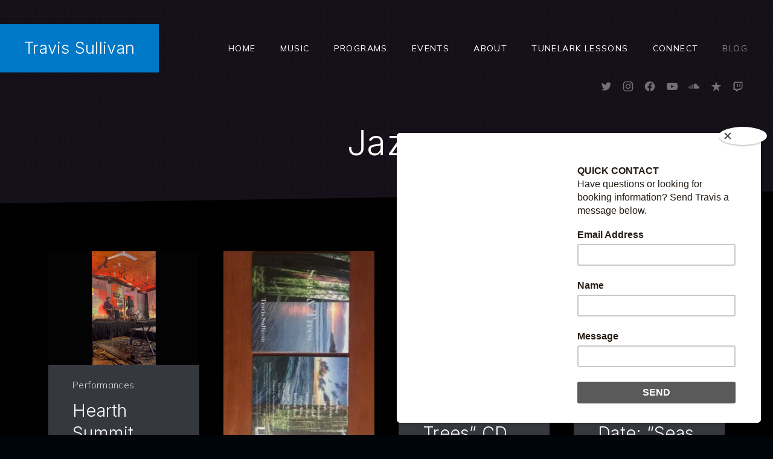

--- FILE ---
content_type: text/html; charset=UTF-8
request_url: https://travissullivan.com/tag/jazz/
body_size: 21838
content:
<!DOCTYPE html>
<html id="top" lang="en-US">

<head>

    <meta charset="UTF-8">

    <meta name="viewport" content="width=device-width, initial-scale=1, minimum-scale=1">
    <meta http-equiv="x-ua-compatible" content="ie=edge">
    <meta name="theme-color"
          content="#000000">

    <link rel="pingback" href="https://travissullivan.com/xmlrpc.php">

	<meta name='robots' content='index, follow, max-image-preview:large, max-snippet:-1, max-video-preview:-1' />

	<!-- This site is optimized with the Yoast SEO plugin v26.6 - https://yoast.com/wordpress/plugins/seo/ -->
	<title>Jazz Archives - Travis Sullivan</title>
	<link rel="canonical" href="https://travissullivan.com/tag/jazz/" />
	<link rel="next" href="https://travissullivan.com/tag/jazz/page/2/" />
	<meta property="og:locale" content="en_US" />
	<meta property="og:type" content="article" />
	<meta property="og:title" content="Jazz Archives - Travis Sullivan" />
	<meta property="og:url" content="https://travissullivan.com/tag/jazz/" />
	<meta property="og:site_name" content="Travis Sullivan" />
	<meta name="twitter:card" content="summary_large_image" />
	<meta name="twitter:site" content="@travsul" />
	<script type="application/ld+json" class="yoast-schema-graph">{"@context":"https://schema.org","@graph":[{"@type":"CollectionPage","@id":"https://travissullivan.com/tag/jazz/","url":"https://travissullivan.com/tag/jazz/","name":"Jazz Archives - Travis Sullivan","isPartOf":{"@id":"https://travissullivan.com/#website"},"primaryImageOfPage":{"@id":"https://travissullivan.com/tag/jazz/#primaryimage"},"image":{"@id":"https://travissullivan.com/tag/jazz/#primaryimage"},"thumbnailUrl":"https://i0.wp.com/travissullivan.com/wp-content/uploads/2025/09/Reggie-and-Travis_1.2.1.jpg?fit=1920%2C1080&ssl=1","breadcrumb":{"@id":"https://travissullivan.com/tag/jazz/#breadcrumb"},"inLanguage":"en-US"},{"@type":"ImageObject","inLanguage":"en-US","@id":"https://travissullivan.com/tag/jazz/#primaryimage","url":"https://i0.wp.com/travissullivan.com/wp-content/uploads/2025/09/Reggie-and-Travis_1.2.1.jpg?fit=1920%2C1080&ssl=1","contentUrl":"https://i0.wp.com/travissullivan.com/wp-content/uploads/2025/09/Reggie-and-Travis_1.2.1.jpg?fit=1920%2C1080&ssl=1","width":1920,"height":1080,"caption":"ravis Sullivan and Reggie Hubbard performing at the Omega Institute, Hearth Summit 2025."},{"@type":"BreadcrumbList","@id":"https://travissullivan.com/tag/jazz/#breadcrumb","itemListElement":[{"@type":"ListItem","position":1,"name":"Home","item":"https://travissullivan.com/"},{"@type":"ListItem","position":2,"name":"Jazz"}]},{"@type":"WebSite","@id":"https://travissullivan.com/#website","url":"https://travissullivan.com/","name":"Travis Sullivan","description":"Alto saxophonist, pianist, and composer","publisher":{"@id":"https://travissullivan.com/#/schema/person/3ddb338f5d3e81458d19f143e9632cca"},"potentialAction":[{"@type":"SearchAction","target":{"@type":"EntryPoint","urlTemplate":"https://travissullivan.com/?s={search_term_string}"},"query-input":{"@type":"PropertyValueSpecification","valueRequired":true,"valueName":"search_term_string"}}],"inLanguage":"en-US"},{"@type":["Person","Organization"],"@id":"https://travissullivan.com/#/schema/person/3ddb338f5d3e81458d19f143e9632cca","name":"travsul","image":{"@type":"ImageObject","inLanguage":"en-US","@id":"https://travissullivan.com/#/schema/person/image/","url":"https://i0.wp.com/travissullivan.com/wp-content/uploads/2021/10/Movies-TV-10_12_2021-10_07_05-AM.png?fit=1920%2C1030&ssl=1","contentUrl":"https://i0.wp.com/travissullivan.com/wp-content/uploads/2021/10/Movies-TV-10_12_2021-10_07_05-AM.png?fit=1920%2C1030&ssl=1","width":1920,"height":1030,"caption":"travsul"},"logo":{"@id":"https://travissullivan.com/#/schema/person/image/"},"sameAs":["https://www.facebook.com/travissullivanmusic/","https://www.instagram.com/travsul","https://www.linkedin.com/in/travissullivan","https://x.com/https://www.twitter.com/travsul","https://www.youtube.comtravissullivanmusic","https://soundcloud.com/travisoraziosullivan"]}]}</script>
	<!-- / Yoast SEO plugin. -->


<link rel='dns-prefetch' href='//secure.gravatar.com' />
<link rel='dns-prefetch' href='//stats.wp.com' />
<link rel='dns-prefetch' href='//fonts.googleapis.com' />
<link rel='dns-prefetch' href='//v0.wordpress.com' />
<link rel='preconnect' href='//i0.wp.com' />
<link rel="alternate" type="application/rss+xml" title="Travis Sullivan &raquo; Feed" href="https://travissullivan.com/feed/" />
<link rel="alternate" type="application/rss+xml" title="Travis Sullivan &raquo; Comments Feed" href="https://travissullivan.com/comments/feed/" />
<link rel="alternate" type="application/rss+xml" title="Travis Sullivan &raquo; Jazz Tag Feed" href="https://travissullivan.com/tag/jazz/feed/" />
<style id='wp-img-auto-sizes-contain-inline-css'>
img:is([sizes=auto i],[sizes^="auto," i]){contain-intrinsic-size:3000px 1500px}
/*# sourceURL=wp-img-auto-sizes-contain-inline-css */
</style>
<link rel='stylesheet' id='google-fonts-css' href='//fonts.googleapis.com/css2?family=Inter%3Awght%40300%3B700&#038;family=Mulish%3Awght%40300%3B400%3B700&#038;display=swap&#038;ver=6.9' media='all' />
<style id='wp-emoji-styles-inline-css'>

	img.wp-smiley, img.emoji {
		display: inline !important;
		border: none !important;
		box-shadow: none !important;
		height: 1em !important;
		width: 1em !important;
		margin: 0 0.07em !important;
		vertical-align: -0.1em !important;
		background: none !important;
		padding: 0 !important;
	}
/*# sourceURL=wp-emoji-styles-inline-css */
</style>
<link rel='stylesheet' id='wp-block-library-css' href='https://travissullivan.com/wp-content/plugins/gutenberg/build/styles/block-library/style.css?ver=22.3.0' media='all' />
<style id='global-styles-inline-css'>
:root{--wp--preset--aspect-ratio--square: 1;--wp--preset--aspect-ratio--4-3: 4/3;--wp--preset--aspect-ratio--3-4: 3/4;--wp--preset--aspect-ratio--3-2: 3/2;--wp--preset--aspect-ratio--2-3: 2/3;--wp--preset--aspect-ratio--16-9: 16/9;--wp--preset--aspect-ratio--9-16: 9/16;--wp--preset--color--black: #000000;--wp--preset--color--cyan-bluish-gray: #abb8c3;--wp--preset--color--white: #ffffff;--wp--preset--color--pale-pink: #f78da7;--wp--preset--color--vivid-red: #cf2e2e;--wp--preset--color--luminous-vivid-orange: #ff6900;--wp--preset--color--luminous-vivid-amber: #fcb900;--wp--preset--color--light-green-cyan: #7bdcb5;--wp--preset--color--vivid-green-cyan: #00d084;--wp--preset--color--pale-cyan-blue: #8ed1fc;--wp--preset--color--vivid-cyan-blue: #0693e3;--wp--preset--color--vivid-purple: #9b51e0;--wp--preset--color--cnt: #ffffff;--wp--preset--color--cnt-ac: #0078c8;--wp--preset--color--cnt-bg: #000000;--wp--preset--gradient--vivid-cyan-blue-to-vivid-purple: linear-gradient(135deg,rgb(6,147,227) 0%,rgb(155,81,224) 100%);--wp--preset--gradient--light-green-cyan-to-vivid-green-cyan: linear-gradient(135deg,rgb(122,220,180) 0%,rgb(0,208,130) 100%);--wp--preset--gradient--luminous-vivid-amber-to-luminous-vivid-orange: linear-gradient(135deg,rgb(252,185,0) 0%,rgb(255,105,0) 100%);--wp--preset--gradient--luminous-vivid-orange-to-vivid-red: linear-gradient(135deg,rgb(255,105,0) 0%,rgb(207,46,46) 100%);--wp--preset--gradient--very-light-gray-to-cyan-bluish-gray: linear-gradient(135deg,rgb(238,238,238) 0%,rgb(169,184,195) 100%);--wp--preset--gradient--cool-to-warm-spectrum: linear-gradient(135deg,rgb(74,234,220) 0%,rgb(151,120,209) 20%,rgb(207,42,186) 40%,rgb(238,44,130) 60%,rgb(251,105,98) 80%,rgb(254,248,76) 100%);--wp--preset--gradient--blush-light-purple: linear-gradient(135deg,rgb(255,206,236) 0%,rgb(152,150,240) 100%);--wp--preset--gradient--blush-bordeaux: linear-gradient(135deg,rgb(254,205,165) 0%,rgb(254,45,45) 50%,rgb(107,0,62) 100%);--wp--preset--gradient--luminous-dusk: linear-gradient(135deg,rgb(255,203,112) 0%,rgb(199,81,192) 50%,rgb(65,88,208) 100%);--wp--preset--gradient--pale-ocean: linear-gradient(135deg,rgb(255,245,203) 0%,rgb(182,227,212) 50%,rgb(51,167,181) 100%);--wp--preset--gradient--electric-grass: linear-gradient(135deg,rgb(202,248,128) 0%,rgb(113,206,126) 100%);--wp--preset--gradient--midnight: linear-gradient(135deg,rgb(2,3,129) 0%,rgb(40,116,252) 100%);--wp--preset--font-size--small: 13px;--wp--preset--font-size--medium: 20px;--wp--preset--font-size--large: 36px;--wp--preset--font-size--x-large: 42px;--wp--preset--spacing--20: 0.44rem;--wp--preset--spacing--30: 0.67rem;--wp--preset--spacing--40: 1rem;--wp--preset--spacing--50: 1.5rem;--wp--preset--spacing--60: 2.25rem;--wp--preset--spacing--70: 3.38rem;--wp--preset--spacing--80: 5.06rem;--wp--preset--shadow--natural: 6px 6px 9px rgba(0, 0, 0, 0.2);--wp--preset--shadow--deep: 12px 12px 50px rgba(0, 0, 0, 0.4);--wp--preset--shadow--sharp: 6px 6px 0px rgba(0, 0, 0, 0.2);--wp--preset--shadow--outlined: 6px 6px 0px -3px rgb(255, 255, 255), 6px 6px rgb(0, 0, 0);--wp--preset--shadow--crisp: 6px 6px 0px rgb(0, 0, 0);}:where(.is-layout-flex){gap: 0.5em;}:where(.is-layout-grid){gap: 0.5em;}body .is-layout-flex{display: flex;}.is-layout-flex{flex-wrap: wrap;align-items: center;}.is-layout-flex > :is(*, div){margin: 0;}body .is-layout-grid{display: grid;}.is-layout-grid > :is(*, div){margin: 0;}:where(.wp-block-columns.is-layout-flex){gap: 2em;}:where(.wp-block-columns.is-layout-grid){gap: 2em;}:where(.wp-block-post-template.is-layout-flex){gap: 1.25em;}:where(.wp-block-post-template.is-layout-grid){gap: 1.25em;}.has-black-color{color: var(--wp--preset--color--black) !important;}.has-cyan-bluish-gray-color{color: var(--wp--preset--color--cyan-bluish-gray) !important;}.has-white-color{color: var(--wp--preset--color--white) !important;}.has-pale-pink-color{color: var(--wp--preset--color--pale-pink) !important;}.has-vivid-red-color{color: var(--wp--preset--color--vivid-red) !important;}.has-luminous-vivid-orange-color{color: var(--wp--preset--color--luminous-vivid-orange) !important;}.has-luminous-vivid-amber-color{color: var(--wp--preset--color--luminous-vivid-amber) !important;}.has-light-green-cyan-color{color: var(--wp--preset--color--light-green-cyan) !important;}.has-vivid-green-cyan-color{color: var(--wp--preset--color--vivid-green-cyan) !important;}.has-pale-cyan-blue-color{color: var(--wp--preset--color--pale-cyan-blue) !important;}.has-vivid-cyan-blue-color{color: var(--wp--preset--color--vivid-cyan-blue) !important;}.has-vivid-purple-color{color: var(--wp--preset--color--vivid-purple) !important;}.has-black-background-color{background-color: var(--wp--preset--color--black) !important;}.has-cyan-bluish-gray-background-color{background-color: var(--wp--preset--color--cyan-bluish-gray) !important;}.has-white-background-color{background-color: var(--wp--preset--color--white) !important;}.has-pale-pink-background-color{background-color: var(--wp--preset--color--pale-pink) !important;}.has-vivid-red-background-color{background-color: var(--wp--preset--color--vivid-red) !important;}.has-luminous-vivid-orange-background-color{background-color: var(--wp--preset--color--luminous-vivid-orange) !important;}.has-luminous-vivid-amber-background-color{background-color: var(--wp--preset--color--luminous-vivid-amber) !important;}.has-light-green-cyan-background-color{background-color: var(--wp--preset--color--light-green-cyan) !important;}.has-vivid-green-cyan-background-color{background-color: var(--wp--preset--color--vivid-green-cyan) !important;}.has-pale-cyan-blue-background-color{background-color: var(--wp--preset--color--pale-cyan-blue) !important;}.has-vivid-cyan-blue-background-color{background-color: var(--wp--preset--color--vivid-cyan-blue) !important;}.has-vivid-purple-background-color{background-color: var(--wp--preset--color--vivid-purple) !important;}.has-black-border-color{border-color: var(--wp--preset--color--black) !important;}.has-cyan-bluish-gray-border-color{border-color: var(--wp--preset--color--cyan-bluish-gray) !important;}.has-white-border-color{border-color: var(--wp--preset--color--white) !important;}.has-pale-pink-border-color{border-color: var(--wp--preset--color--pale-pink) !important;}.has-vivid-red-border-color{border-color: var(--wp--preset--color--vivid-red) !important;}.has-luminous-vivid-orange-border-color{border-color: var(--wp--preset--color--luminous-vivid-orange) !important;}.has-luminous-vivid-amber-border-color{border-color: var(--wp--preset--color--luminous-vivid-amber) !important;}.has-light-green-cyan-border-color{border-color: var(--wp--preset--color--light-green-cyan) !important;}.has-vivid-green-cyan-border-color{border-color: var(--wp--preset--color--vivid-green-cyan) !important;}.has-pale-cyan-blue-border-color{border-color: var(--wp--preset--color--pale-cyan-blue) !important;}.has-vivid-cyan-blue-border-color{border-color: var(--wp--preset--color--vivid-cyan-blue) !important;}.has-vivid-purple-border-color{border-color: var(--wp--preset--color--vivid-purple) !important;}.has-vivid-cyan-blue-to-vivid-purple-gradient-background{background: var(--wp--preset--gradient--vivid-cyan-blue-to-vivid-purple) !important;}.has-light-green-cyan-to-vivid-green-cyan-gradient-background{background: var(--wp--preset--gradient--light-green-cyan-to-vivid-green-cyan) !important;}.has-luminous-vivid-amber-to-luminous-vivid-orange-gradient-background{background: var(--wp--preset--gradient--luminous-vivid-amber-to-luminous-vivid-orange) !important;}.has-luminous-vivid-orange-to-vivid-red-gradient-background{background: var(--wp--preset--gradient--luminous-vivid-orange-to-vivid-red) !important;}.has-very-light-gray-to-cyan-bluish-gray-gradient-background{background: var(--wp--preset--gradient--very-light-gray-to-cyan-bluish-gray) !important;}.has-cool-to-warm-spectrum-gradient-background{background: var(--wp--preset--gradient--cool-to-warm-spectrum) !important;}.has-blush-light-purple-gradient-background{background: var(--wp--preset--gradient--blush-light-purple) !important;}.has-blush-bordeaux-gradient-background{background: var(--wp--preset--gradient--blush-bordeaux) !important;}.has-luminous-dusk-gradient-background{background: var(--wp--preset--gradient--luminous-dusk) !important;}.has-pale-ocean-gradient-background{background: var(--wp--preset--gradient--pale-ocean) !important;}.has-electric-grass-gradient-background{background: var(--wp--preset--gradient--electric-grass) !important;}.has-midnight-gradient-background{background: var(--wp--preset--gradient--midnight) !important;}.has-small-font-size{font-size: var(--wp--preset--font-size--small) !important;}.has-medium-font-size{font-size: var(--wp--preset--font-size--medium) !important;}.has-large-font-size{font-size: var(--wp--preset--font-size--large) !important;}.has-x-large-font-size{font-size: var(--wp--preset--font-size--x-large) !important;}
/*# sourceURL=global-styles-inline-css */
</style>

<style id='classic-theme-styles-inline-css'>
.wp-block-button__link{background-color:#32373c;border-radius:9999px;box-shadow:none;color:#fff;font-size:1.125em;padding:calc(.667em + 2px) calc(1.333em + 2px);text-decoration:none}.wp-block-file__button{background:#32373c;color:#fff}.wp-block-accordion-heading{margin:0}.wp-block-accordion-heading__toggle{background-color:inherit!important;color:inherit!important}.wp-block-accordion-heading__toggle:not(:focus-visible){outline:none}.wp-block-accordion-heading__toggle:focus,.wp-block-accordion-heading__toggle:hover{background-color:inherit!important;border:none;box-shadow:none;color:inherit;padding:var(--wp--preset--spacing--20,1em) 0;text-decoration:none}.wp-block-accordion-heading__toggle:focus-visible{outline:auto;outline-offset:0}
/*# sourceURL=https://travissullivan.com/wp-content/plugins/gutenberg/build/styles/block-library/classic.css */
</style>
<link rel='stylesheet' id='audioigniter-css' href='https://travissullivan.com/wp-content/plugins/audioigniter/player/build/style.css?ver=2.0.2' media='all' />
<link rel='stylesheet' id='muse-css' href='https://travissullivan.com/wp-content/uploads/muse/muse.css?ver=1759096248' media='all' />
<link rel='stylesheet' id='__EPYT__style-css' href='https://travissullivan.com/wp-content/plugins/youtube-embed-plus/styles/ytprefs.min.css?ver=14.2.4' media='all' />
<style id='__EPYT__style-inline-css'>

                .epyt-gallery-thumb {
                        width: 33.333%;
                }
                
/*# sourceURL=__EPYT__style-inline-css */
</style>
<link rel='stylesheet' id='sharedaddy-css' href='https://travissullivan.com/wp-content/plugins/jetpack/modules/sharedaddy/sharing.css?ver=15.3.1' media='all' />
<link rel='stylesheet' id='social-logos-css' href='https://travissullivan.com/wp-content/plugins/jetpack/_inc/social-logos/social-logos.min.css?ver=15.3.1' media='all' />
<script src="https://travissullivan.com/wp-includes/js/jquery/jquery.min.js?ver=3.7.1" id="jquery-core-js"></script>
<script id="__ytprefs__-js-extra">
var _EPYT_ = {"ajaxurl":"https://travissullivan.com/wp-admin/admin-ajax.php","security":"c6ffbf5d06","gallery_scrolloffset":"20","eppathtoscripts":"https://travissullivan.com/wp-content/plugins/youtube-embed-plus/scripts/","eppath":"https://travissullivan.com/wp-content/plugins/youtube-embed-plus/","epresponsiveselector":"[\"iframe.__youtube_prefs__\"]","epdovol":"1","version":"14.2.4","evselector":"iframe.__youtube_prefs__[src], iframe[src*=\"youtube.com/embed/\"], iframe[src*=\"youtube-nocookie.com/embed/\"]","ajax_compat":"","maxres_facade":"eager","ytapi_load":"light","pause_others":"","stopMobileBuffer":"1","facade_mode":"","not_live_on_channel":""};
//# sourceURL=__ytprefs__-js-extra
</script>
<script src="https://travissullivan.com/wp-content/plugins/youtube-embed-plus/scripts/ytprefs.min.js?ver=14.2.4" id="__ytprefs__-js"></script>
<link rel="https://api.w.org/" href="https://travissullivan.com/wp-json/" /><link rel="alternate" title="JSON" type="application/json" href="https://travissullivan.com/wp-json/wp/v2/tags/124" /><link rel="EditURI" type="application/rsd+xml" title="RSD" href="https://travissullivan.com/xmlrpc.php?rsd" />
<meta name="generator" content="WordPress 6.9" />
	<style>img#wpstats{display:none}</style>
		<style>.grecaptcha-badge { visibility: hidden; pointer-events: none; }</style><style id="custom-background-css">
body.custom-background { background-color: #00050a; }
</style>
			<style id="wp-custom-css">
			.header_cart { display: none !important; }
/* Reset bad defaults that cause misalignment (optional but helpful) */
.wp-caption, .gallery-caption, .wp-caption-text, figure figcaption {
  position: static !important;
  bottom: auto; left: auto; right: auto; top: auto;
}

/* Make the WP/SiteOrigin gallery into a tidy grid */
.gallery {
  display: flex;
  flex-wrap: wrap;
  gap: 12px;               /* space between items */
  margin: 0 !important;
}

/* Each gallery item = same layout */
.gallery .gallery-item {
  flex: 1 1 calc(33.333% - 12px);  /* 3 per row on desktop */
  list-style: none;
  box-sizing: border-box;
}

/* Card layout so caption stays aligned with its image */
.gallery .gallery-item figure,
.gallery .gallery-item .wp-caption {
  display: flex;
  flex-direction: column;
  height: 100%;
  background: #0f0f0f;          /* works on your black site */
  border: 1px solid #1a1a1a;
  border-radius: 10px;
  overflow: hidden;
}

/* SNAPDRAGON GALLERY FIX */

/* Main gallery layout */
.gallery {
  display: flex;
  flex-wrap: wrap;
  gap: 12px;
  justify-content: center;  /* center entire gallery on page */
  margin: 0 !important;
}

/* Each item: same width (300px) */
.gallery .gallery-item {
  width: 300px !important;
  list-style: none;
  box-sizing: border-box;
  text-align: center;
}

/* Image container */
.gallery .gallery-item img {
  display: block;
  width: 300px;
  height: 300px;
  object-fit: cover;     /* crops neatly without stretching */
  border-radius: 8px;
  margin: 0 auto;
  background: #000;
}

/* Caption styling */
.gallery .gallery-item .wp-caption-text,
.gallery .gallery-item .gallery-caption,
.gallery .gallery-item figcaption {
  margin-top: 8px;
  color: #ddd;
  font-size: 0.95rem;
  line-height: 1.35;
  text-align: center;    /* centered captions */
  min-height: 2.2em;     /* keeps uniform spacing even if 1–2 lines */
}

/* Responsive adjustments */
@media (max-width: 640px) {
  .gallery .gallery-item {
    width: 45% !important;   /* two per row on phones */
  }
  .gallery .gallery-item img {
    width: 100%;
    height: auto;
  }
}
@media (max-width: 420px) {
  .gallery .gallery-item {
    width: 100% !important;  /* one per row on very small screens */
  }
}
		</style>
			<!-- Fonts Plugin CSS - https://fontsplugin.com/ -->
	<style>
			</style>
	<!-- Fonts Plugin CSS -->
	<script id="mcjs">!function(c,h,i,m,p){m=c.createElement(h),p=c.getElementsByTagName(h)[0],m.async=1,m.src=i,p.parentNode.insertBefore(m,p)}(document,"script","https://chimpstatic.com/mcjs-connected/js/users/2d94924fa2d6ddd56e6e2372e/4942dc40f05d1ff1dfaae62ff.js");</script>
</head>

<body class="archive tag tag-jazz tag-124 custom-background wp-embed-responsive wp-theme-muse chrome layout-full cta-enabled border-pattern-none navigation-width-default navigation-background-transparent heading-small loading-disabled loading-transition-none">


<ul id="skip-links" class="fy-skip-links">
    <li><a href="#navigation">Skip to Navigation</a></li>
    <li><a href="#content">Skip to Content</a></li>
    <li><a href="#footer">Skip to Footer</a></li>
</ul>

<div class="fy-container">

    <div class="fy-canvas js-sticky-container">

		<header class="fy-header fy-header-left js-navigation js-autohide">
	
    <div class="fy-flex-container fy-flex-container-center fy-flex-gutter-small">

        <div class="fy-flex-column">
			    <h1 class="fy-logo fy-logo-default">
        <a href="https://travissullivan.com/" rel="home">
			Travis Sullivan        </a>
    </h1>
        </div>

        <div class="fy-flex-column-auto">
			<div class="fy-navigation-close js-navigation-close">
	<svg class="icon" width="24" height="24" viewBox="0 0 24 24" xmlns="http://www.w3.org/2000/svg" role="img"
     aria-label="Close">
    <title>Close</title>
    <polygon class="shape" points="20.4,4.4 19.6,3.6 12,11.3 4.4,3.6 3.6,4.4 11.3,12 3.6,19.6 4.4,20.4 12,12.7 19.6,20.4 20.4,19.6 12.7,12"></polygon>
</svg></div>

<div id="navigation" class="fy-navigation-container">
	        <nav class="fy-navigation" itemscope itemtype="https://schema.org/SiteNavigationElement">
			<ul id="navigation_primary" class="fy-navigation-list"><li id="menu-item-903" class="menu-item menu-item-type-post_type menu-item-object-page menu-item-home menu-item-903"><a href="https://travissullivan.com/">Home</a></li>
<li id="menu-item-1319" class="menu-item menu-item-type-custom menu-item-object-custom menu-item-has-children menu-item-1319"><a href="#">Music</a>
<ul class="sub-menu">
	<li id="menu-item-907" class="menu-item menu-item-type-post_type menu-item-object-page menu-item-907"><a href="https://travissullivan.com/albums/">Albums</a></li>
	<li id="menu-item-1676" class="menu-item menu-item-type-post_type menu-item-object-page menu-item-1676"><a href="https://travissullivan.com/composer/">Video Game Composer</a></li>
</ul>
</li>
<li id="menu-item-1293" class="menu-item menu-item-type-custom menu-item-object-custom menu-item-has-children menu-item-1293"><a href="#">Programs</a>
<ul class="sub-menu">
	<li id="menu-item-1788" class="menu-item menu-item-type-post_type menu-item-object-page menu-item-1788"><a href="https://travissullivan.com/travis-sullivan-quartet/">Travis Sullivan Quartet</a></li>
	<li id="menu-item-1974" class="menu-item menu-item-type-post_type menu-item-object-page menu-item-1974"><a href="https://travissullivan.com/programs/altoism-masters-alto-sax/">Altoism: The Masters of the Alto Sax</a></li>
	<li id="menu-item-1975" class="menu-item menu-item-type-post_type menu-item-object-page menu-item-1975"><a href="https://travissullivan.com/programs/snapdragon/">SnapDragon</a></li>
	<li id="menu-item-1303" class="menu-item menu-item-type-post_type menu-item-object-page menu-item-1303"><a href="https://travissullivan.com/squonk-jazz-tribute-genesis/">From Genesis to Jazz</a></li>
	<li id="menu-item-1724" class="menu-item menu-item-type-custom menu-item-object-custom menu-item-1724"><a target="_blank" href="https://www.bjorkestra.com">Travis Sullivan&#8217;s Bjorkestra</a></li>
</ul>
</li>
<li id="menu-item-1690" class="menu-item menu-item-type-post_type menu-item-object-page menu-item-1690"><a href="https://travissullivan.com/events/">Events</a></li>
<li id="menu-item-1375" class="menu-item menu-item-type-custom menu-item-object-custom menu-item-has-children menu-item-1375"><a href="#">ABOUT</a>
<ul class="sub-menu">
	<li id="menu-item-1700" class="menu-item menu-item-type-post_type menu-item-object-page menu-item-1700"><a href="https://travissullivan.com/bio/">Bio</a></li>
	<li id="menu-item-908" class="menu-item menu-item-type-post_type menu-item-object-page menu-item-908"><a href="https://travissullivan.com/press/">Press</a></li>
	<li id="menu-item-1376" class="menu-item menu-item-type-post_type menu-item-object-page menu-item-1376"><a href="https://travissullivan.com/snapdragon-media-kit/">Booker resources</a></li>
</ul>
</li>
<li id="menu-item-1728" class="menu-item menu-item-type-custom menu-item-object-custom menu-item-1728"><a href="http://www.tunelark.com/lessons/travis">Tunelark Lessons</a></li>
<li id="menu-item-1291" class="menu-item menu-item-type-post_type menu-item-object-page menu-item-has-children menu-item-1291"><a href="https://travissullivan.com/connect/">Connect</a>
<ul class="sub-menu">
	<li id="menu-item-916" class="menu-item menu-item-type-post_type menu-item-object-page menu-item-916"><a href="https://travissullivan.com/contact/">Subscribe</a></li>
	<li id="menu-item-1292" class="menu-item menu-item-type-post_type menu-item-object-page menu-item-1292"><a href="https://travissullivan.com/booking-enquiry-form/">Booking</a></li>
</ul>
</li>
<li id="menu-item-1978" class="menu-item menu-item-type-post_type menu-item-object-page current_page_parent menu-item-1978"><a href="https://travissullivan.com/blog/">Blog</a></li>
</ul>        </nav>
	</div>
<button class="fy-navigation-trigger js-navigation-trigger">
	<svg class="icon" xmlns="http://www.w3.org/2000/svg" width="24" height="24" viewBox="0 0 24 24" role="img"
     aria-label="Navigation">
    <title>Navigation</title>
    <path class="shape" d="M3,19h18v-1H3V19z M3,6v1h18V6H3z M3,13h18v-1H3V13z"></path>
</svg></button>
        </div>

    </div>

    <div class="fy-header-bar">
        <div class="fy-flex-container fy-flex-container-top fy-flex-gutter-0">
            <div class="fy-flex-column-auto fy-align-right">
				    <nav class="fy-socials cs-socials">
		            <ul>
				                        <li class="fy-social-twitter">
                            <a href="http://www.twitter.com/sullymusic"
                               title="Twitter"
                               target="_blank"
                               rel="noopener">
								                                    <div class="fy-icon">
										<svg class="icon twitter" width="24" height="24" xmlns="http://www.w3.org/2000/svg" viewBox="0 0 24 24" role="img" aria-label="Twitter">
    <path d="M22.998,5.125c-0.823,0.368-1.697,0.609-2.592,0.716c0.942-0.568,1.647-1.462,1.984-2.515
			c-0.886,0.529-1.855,0.902-2.865,1.104c-1.709-1.831-4.568-1.919-6.385-0.197c-1.172,1.11-1.669,2.765-1.306,4.344
			c-3.628-0.184-7.009-1.91-9.3-4.75C1.337,5.903,1.949,8.561,3.932,9.895c-0.718-0.021-1.42-0.217-2.048-0.569v0.058
			c0,2.164,1.515,4.028,3.62,4.457c-0.664,0.183-1.361,0.209-2.038,0.078c0.591,1.852,2.285,3.12,4.216,3.157
			c-1.598,1.265-3.572,1.951-5.604,1.949c-0.359,0-0.718-0.022-1.074-0.065c2.063,1.334,4.465,2.042,6.917,2.039v0.003
			c8.3,0,12.839-6.928,12.839-12.935c0-0.197,0-0.393-0.013-0.588C21.631,6.835,22.393,6.038,22.998,5.125z"></path>
</svg>                                    </div>
								                                <span class="screen-reader-text">New Window</span>
                            </a>
                        </li>
					                        <li class="fy-social-instagram">
                            <a href="http://www.instagram.com/travsul"
                               title="Instagram"
                               target="_blank"
                               rel="noopener">
								                                    <div class="fy-icon">
										<svg class="icon instagram" width="24" height="24" xmlns="http://www.w3.org/2000/svg" viewBox="0 0 24 24" role="img" aria-label="Instagram">
    <path d="M22.934,7.465c-0.053-1.171-0.239-1.971-0.512-2.67c-0.281-0.724-0.656-1.337-1.268-1.948
			c-0.612-0.612-1.226-0.988-1.949-1.27c-0.699-0.271-1.499-0.457-2.67-0.511C15.362,1.013,14.987,1,12,1S8.638,1.013,7.465,1.066
			C6.294,1.12,5.494,1.306,4.794,1.577c-0.723,0.281-1.336,0.657-1.948,1.27C2.235,3.458,1.858,4.071,1.578,4.795
			C1.306,5.494,1.12,6.294,1.066,7.465C1.013,8.638,1,9.013,1,12s0.013,3.362,0.066,4.535c0.053,1.171,0.239,1.971,0.511,2.67
			c0.281,0.724,0.657,1.337,1.269,1.948c0.612,0.612,1.225,0.988,1.948,1.27c0.7,0.271,1.5,0.457,2.67,0.511
			C8.638,22.987,9.013,23,12,23s3.362-0.013,4.535-0.066c1.171-0.054,1.971-0.239,2.67-0.511c0.724-0.281,1.337-0.657,1.949-1.27
			c0.611-0.611,0.986-1.225,1.268-1.948c0.272-0.699,0.459-1.499,0.512-2.67C22.987,15.362,23,14.987,23,12
			S22.987,8.638,22.934,7.465z M20.954,16.445c-0.049,1.072-0.228,1.655-0.379,2.043c-0.2,0.513-0.438,0.879-0.823,1.265
			c-0.385,0.385-0.751,0.623-1.265,0.822c-0.388,0.151-0.97,0.33-2.042,0.379c-1.16,0.053-1.508,0.064-4.445,0.064
			s-3.285-0.012-4.445-0.064c-1.072-0.049-1.655-0.228-2.042-0.379c-0.513-0.199-0.879-0.438-1.265-0.822
			c-0.385-0.385-0.624-0.752-0.823-1.265c-0.151-0.388-0.33-0.971-0.379-2.043C2.993,15.285,2.982,14.938,2.982,12
			c0-2.937,0.011-3.285,0.064-4.444C3.095,6.482,3.274,5.9,3.425,5.513c0.199-0.514,0.438-0.88,0.823-1.265s0.751-0.624,1.265-0.823
			c0.388-0.15,0.97-0.33,2.042-0.379C8.715,2.993,9.063,2.982,12,2.982c2.938,0,3.285,0.011,4.445,0.063
			c1.072,0.049,1.654,0.229,2.042,0.379c0.514,0.199,0.88,0.438,1.265,0.823s0.623,0.751,0.823,1.265
			c0.15,0.388,0.33,0.97,0.379,2.043c0.053,1.159,0.063,1.508,0.063,4.444C21.018,14.938,21.007,15.285,20.954,16.445z
			 M17.871,4.809c-0.729,0-1.319,0.591-1.319,1.319c0,0.729,0.591,1.32,1.319,1.32c0.729,0,1.32-0.591,1.32-1.32
			C19.191,5.399,18.602,4.809,17.871,4.809z M12,6.352C8.88,6.352,6.352,8.88,6.352,12S8.88,17.648,12,17.648
			c3.119,0,5.648-2.528,5.648-5.648S15.119,6.352,12,6.352z M12,15.667c-2.025,0-3.667-1.642-3.667-3.667S9.975,8.333,12,8.333
			c2.025,0,3.666,1.642,3.666,3.667S14.025,15.667,12,15.667z"></path>
</svg>                                    </div>
								                                <span class="screen-reader-text">New Window</span>
                            </a>
                        </li>
					                        <li class="fy-social-facebook">
                            <a href="http://www.facebook.com/travisoraziosullivan"
                               title="Facebook"
                               target="_blank"
                               rel="noopener">
								                                    <div class="fy-icon">
										<svg class="icon facebook" width="24" height="24" xmlns="http://www.w3.org/2000/svg" viewBox="0 0 24 24" role="img" aria-label="Facebook">
    <path d="M12,1.002c-6.076,0-11,4.954-11,11.065c0,5.525,4.027,10.105,9.289,10.932v-7.734H7.478v-3.197h2.812l0.001-2.438
			c0-2.772,1.634-4.311,4.146-4.311c1.204,0,2.452,0.232,2.452,0.232v2.705h-1.377c-1.366,0-1.803,0.86-1.803,1.736l0.002,2.075
			h3.056l-0.489,3.197h-2.566v7.734C18.974,22.173,23,17.593,23,12.067C23,5.956,18.075,1.002,12,1.002z"></path>
</svg>                                    </div>
								                                <span class="screen-reader-text">New Window</span>
                            </a>
                        </li>
					                        <li class="fy-social-youtube">
                            <a href="http://www.youtube.com/travsul"
                               title="YouTube"
                               target="_blank"
                               rel="noopener">
								                                    <div class="fy-icon">
										<svg class="icon youtube" width="24" height="24" xmlns="http://www.w3.org/2000/svg" viewBox="0 0 24 24" role="img" aria-label="YouTube">
    <path d="M23.498,6.498c-0.275-0.983-1.089-1.758-2.121-2.021C19.505,4,12,4,12,4S4.495,4,2.624,4.478
			C1.591,4.74,0.777,5.515,0.501,6.498C0,8.281,0,12,0,12s0,3.719,0.501,5.502c0.276,0.983,1.089,1.758,2.122,2.021
			C4.495,20,12,20,12,20s7.505,0,9.377-0.478c1.032-0.263,1.846-1.037,2.121-2.021C24,15.719,24,12,24,12S24,8.281,23.498,6.498z
			 M9.545,15.377V8.623L15.818,12L9.545,15.377z"></path>
</svg>
                                    </div>
								                                <span class="screen-reader-text">New Window</span>
                            </a>
                        </li>
					                        <li class="fy-social-soundcloud">
                            <a href="http://www.soundcloud.com/travisoraziosullivan"
                               title="SoundCloud"
                               target="_blank"
                               rel="noopener">
								                                    <div class="fy-icon">
										<svg class="icon soundcloud" width="24" height="24" xmlns="http://www.w3.org/2000/svg" viewBox="0 0 24 24" role="img" aria-label="SoundCloud">
    <path d="M1,16.3v-4.5c-0.6,0.5-1,1.4-1,2.3C0,14.9,0.4,15.7,1,16.3z M2,11.2v5.7C2.4,17,2.6,17,3,17v-6 C2.7,11,2.5,11,2,11.2z M4,11.3V17h1v-7c-0.3,0.5-0.6,1-0.7,1.5L4,11.3z M6,17h1V8.4C6.6,8.5,6.3,8.7,6,8.9V17z M8,8.1V17h1V8.1 C8.5,8.1,8.4,8.1,8,8.1z M10,8.4V17h1V7.8c-0.2,0.3-0.4,0.5-0.6,0.9L10,8.4z M19.9,11.1C19.7,8.2,17.5,6,14.8,6 c-1,0-2,0.3-2.8,0.9V17h9.1c1.6,0,2.9-1.4,2.9-3.1C24,11.7,21.8,10.1,19.9,11.1z"></path>
</svg>                                    </div>
								                                <span class="screen-reader-text">New Window</span>
                            </a>
                        </li>
					                        <li class="fy-social-reverbnation">
                            <a href="http://www.reverbnation.com/travissullivan"
                               title="ReverbNation"
                               target="_blank"
                               rel="noopener">
								                                    <div class="fy-icon">
										<svg class="icon reverbnation" width="24" height="24" xmlns="http://www.w3.org/2000/svg" viewBox="0 0 24 24" role="img" aria-label="ReverbNation">
    <path d="M16.447,14.385c2.098-1.582,4.188-3.178,6.279-4.77c0.071-0.055,0.139-0.115,0.257-0.212h-0.317
			C20.09,9.4,17.513,9.394,14.936,9.4c-0.246,0-0.354-0.075-0.432-0.325c-0.811-2.605-1.636-5.206-2.458-7.808
			c-0.024-0.077-0.057-0.152-0.099-0.267c-0.041,0.108-0.065,0.165-0.083,0.225c-0.811,2.615-1.624,5.229-2.424,7.849
			C9.362,9.325,9.258,9.401,9.011,9.4c-2.475-0.01-4.949-0.007-7.423-0.007H1.016c0.064,0.114,0.132,0.166,0.2,0.219
			c2.101,1.594,4.201,3.189,6.305,4.778c0.154,0.116,0.208,0.212,0.143,0.417c-0.558,1.768-1.104,3.541-1.652,5.313
			C5.72,21.063,5.431,22.007,5.125,23c0.095-0.066,0.151-0.101,0.204-0.142c2.137-1.617,4.277-3.232,6.408-4.858
			c0.204-0.156,0.333-0.144,0.528,0.006c2.07,1.593,4.148,3.176,6.223,4.76c0.079,0.062,0.161,0.119,0.292,0.214
			c-0.041-0.137-0.061-0.211-0.084-0.284c-0.803-2.59-1.604-5.18-2.418-7.766C16.195,14.671,16.236,14.544,16.447,14.385z"></path>
</svg>
                                    </div>
								                                <span class="screen-reader-text">New Window</span>
                            </a>
                        </li>
					                        <li class="fy-social-twitch">
                            <a href="http://www.twitch.com/travsul"
                               title="Twitch"
                               target="_blank"
                               rel="noopener">
								                                    <div class="fy-icon">
										<svg class="icon twitch" width="24" height="24" xmlns="http://www.w3.org/2000/svg" viewBox="0 0 24 24" role="img" aria-label="Twitch">
    <path d="M17,7h-2v6h2V7z M3,2L2,6v14h5v3h3l3-3h4l5-5V2H3z M20,14l-3,3h-5l-3,3v-3H5V4h15V14z M12,7h-2v6h2V7z"></path>
</svg>
                                    </div>
								                                <span class="screen-reader-text">New Window</span>
                            </a>
                        </li>
					            </ul>
		    </nav>
	            </div>
			        </div>
    </div>

</header>
<header class="fy-heading fy-heading-small js-video-container">
	
<div class="fy-background">

	
        <div class="fy-background-empty"></div>

	<div class="fy-pattern fy-pattern-dots-01-01-iso"></div>

</div>

    <div class="fy-heading-container">

        <h1>
			Jazz        </h1>

		
    </div>
</header>
<div class="fy-wrap">
	    <div class="fy-border fy-border-askew">
		<svg class="border" width="2560" height="40" version="1.1" xmlns="http://www.w3.org/2000/svg" viewBox="0 0 2560 40" aria-hidden="true">
	<polygon class="shape" points="0,40 2560,40 2560,0"></polygon>
</svg>
    </div>

            <div class="fy-wrap-centerer fy-wrap-centerer-stretched fy-centerer fy-centerer-stretched">
    

    <div class="fy-flex-container fy-flex-gutter-large">

        <main class="fy-main fy-flex-column-auto sidebar-inactive">
            <div id="content" class="fy-anchor"></div>

			    <div class="fy-grid fy-grid-full fy-flex-container fy-flex-gutter-medium">
    <div class="fy-post-column fy-flex-column-20 fy-flex-column-desktop-super-wide-25 fy-flex-column-desktop-33 fy-flex-column-tablet-50 fy-flex-column-phone-100">

<article id="post-2088" class="fy-post fy-post-listing fy-post-standard post-2088 post type-post status-publish format-standard has-post-thumbnail hentry category-performances tag-ambient-improvisation tag-gongs tag-hearth-summit-2025 tag-improvisation tag-jazz tag-meditative-music tag-omega-institute tag-reggie-hubbard tag-saxophone tag-sound-healing tag-tibetan-bowls tag-travis-sullivan">

	
<figure class="fy-post-image">
    <a href="https://travissullivan.com/2025/09/22/hearth-summit-2025-saxophone-tibetan-bowls/" class="fy-image-landscape fy-image-cover" tabindex="-1">

		<img width="480" height="360" src="data:image/svg+xml,%3Csvg%20width=&#039;272&#039;%20height=&#039;182&#039;%20xmlns=&#039;http://www.w3.org/2000/svg&#039;%20viewBox=&#039;0%200%20272%20182&#039;%3E%3C/svg%3E" class="fy-lazy js-lazy attachment-muse-medium-fixed size-muse-medium-fixed wp-post-image" alt="Alt text: Hearth Summit 2025 saxophone improvisation with Tibetan bowls by Travis Sullivan and Reggie Hubbard." decoding="async" fetchpriority="high" data-src="https://i0.wp.com/travissullivan.com/wp-content/uploads/2025/09/Reggie-and-Travis_1.2.1.jpg?resize=480%2C360&amp;ssl=1" data-srcset="https://i0.wp.com/travissullivan.com/wp-content/uploads/2025/09/Reggie-and-Travis_1.2.1.jpg?resize=480%2C360&amp;ssl=1 480w, https://i0.wp.com/travissullivan.com/wp-content/uploads/2025/09/Reggie-and-Travis_1.2.1.jpg?resize=1280%2C960&amp;ssl=1 1280w, https://i0.wp.com/travissullivan.com/wp-content/uploads/2025/09/Reggie-and-Travis_1.2.1.jpg?zoom=2&amp;resize=480%2C360&amp;ssl=1 960w, https://i0.wp.com/travissullivan.com/wp-content/uploads/2025/09/Reggie-and-Travis_1.2.1.jpg?zoom=3&amp;resize=480%2C360&amp;ssl=1 1440w" data-sizes="(max-width: 480px) 100vw, 480px" /><div class="fy-loading">
    <div class="fy-spinner"></div>
</div>    </a>
</figure>

    <div class="fy-post-container">

        <header class="fy-post-header">

			    <div class="fy-post-terms fy-post-categories">
		<a href="https://travissullivan.com/category/performances/" title="View all posts in Performances">Performances</a>    </div>
                <h2 class="entry-title">
                    <a href="https://travissullivan.com/2025/09/22/hearth-summit-2025-saxophone-tibetan-bowls/" title="Hearth Summit 2025: Meditative Improvisation with Saxophone and Bowls at Omega Institute" rel="bookmark">
						Hearth Summit 2025: Meditative Improvisation with Saxophone and Bowls at Omega Institute                    </a>
                </h2>
			        </header>

		    <div class="fy-post-excerpt entry-summary">
		<p>Hearth Summit 2025 Saxophone Improvisation at Omega Institute During the Hearth Summit 2025 at the Omega Institute, I had the privilege of performing an alto saxophone improvisation with Tibetan bowls &#8230;</p>
<div class="sharedaddy sd-sharing-enabled"><div class="robots-nocontent sd-block sd-social sd-social-icon sd-sharing"><h3 class="sd-title">Share this:</h3><div class="sd-content"><ul><li class="share-twitter"><a rel="nofollow noopener noreferrer"
				data-shared="sharing-twitter-2088"
				class="share-twitter sd-button share-icon no-text"
				href="https://travissullivan.com/2025/09/22/hearth-summit-2025-saxophone-tibetan-bowls/?share=twitter"
				target="_blank"
				aria-labelledby="sharing-twitter-2088"
				>
				<span id="sharing-twitter-2088" hidden>Click to share on X (Opens in new window)</span>
				<span>X</span>
			</a></li><li class="share-facebook"><a rel="nofollow noopener noreferrer"
				data-shared="sharing-facebook-2088"
				class="share-facebook sd-button share-icon no-text"
				href="https://travissullivan.com/2025/09/22/hearth-summit-2025-saxophone-tibetan-bowls/?share=facebook"
				target="_blank"
				aria-labelledby="sharing-facebook-2088"
				>
				<span id="sharing-facebook-2088" hidden>Click to share on Facebook (Opens in new window)</span>
				<span>Facebook</span>
			</a></li><li class="share-linkedin"><a rel="nofollow noopener noreferrer"
				data-shared="sharing-linkedin-2088"
				class="share-linkedin sd-button share-icon no-text"
				href="https://travissullivan.com/2025/09/22/hearth-summit-2025-saxophone-tibetan-bowls/?share=linkedin"
				target="_blank"
				aria-labelledby="sharing-linkedin-2088"
				>
				<span id="sharing-linkedin-2088" hidden>Click to share on LinkedIn (Opens in new window)</span>
				<span>LinkedIn</span>
			</a></li><li class="share-pinterest"><a rel="nofollow noopener noreferrer"
				data-shared="sharing-pinterest-2088"
				class="share-pinterest sd-button share-icon no-text"
				href="https://travissullivan.com/2025/09/22/hearth-summit-2025-saxophone-tibetan-bowls/?share=pinterest"
				target="_blank"
				aria-labelledby="sharing-pinterest-2088"
				>
				<span id="sharing-pinterest-2088" hidden>Click to share on Pinterest (Opens in new window)</span>
				<span>Pinterest</span>
			</a></li><li class="share-end"></li></ul></div></div></div>    </div>

<ul class="fy-post-meta">
    <li class="fy-post-meta-date">
        <time class="entry-date date published" datetime="2025-09-22T10:26:03-04:00">
            <a href="https://travissullivan.com/2025/09/22/hearth-summit-2025-saxophone-tibetan-bowls/" tabindex="-1">
				September 22, 2025            </a>
        </time>
    </li>
</ul>

    <footer class="fy-post-button">
        <a href="https://travissullivan.com/2025/09/22/hearth-summit-2025-saxophone-tibetan-bowls/" class="fy-button fy-button-bordered" tabindex="-1">
			View        </a>
    </footer>

    </div>

</article>

</div>    <div class="fy-post-column fy-flex-column-20 fy-flex-column-desktop-super-wide-25 fy-flex-column-desktop-33 fy-flex-column-tablet-50 fy-flex-column-phone-100">

<article id="post-983" class="fy-post fy-post-listing fy-post-standard post-983 post type-post status-publish format-standard has-post-thumbnail hentry category-uncategorized tag-cd tag-jazz tag-release tag-travis-sullivan">

	
<figure class="fy-post-image">
    <a href="https://travissullivan.com/2016/11/04/fun-release-weekend/" class="fy-image-portrait fy-image-cover" tabindex="-1">

		<img width="300" height="360" src="data:image/svg+xml,%3Csvg%20width=&#039;4&#039;%20height=&#039;3&#039;%20xmlns=&#039;http://www.w3.org/2000/svg&#039;%20viewBox=&#039;0%200%204%203&#039;%3E%3C/svg%3E" class="fy-lazy js-lazy attachment-muse-medium-fixed size-muse-medium-fixed wp-post-image" alt="Release Weekend" decoding="async" data-src="https://i0.wp.com/travissullivan.com/wp-content/uploads/2016/10/promo-pic1-e1478297017876-rotated.jpg?resize=300%2C360&amp;ssl=1" /><div class="fy-loading">
    <div class="fy-spinner"></div>
</div>    </a>
</figure>

    <div class="fy-post-container">

        <header class="fy-post-header">

			    <div class="fy-post-terms fy-post-categories">
		<a href="https://travissullivan.com/category/uncategorized/" title="View all posts in Uncategorized">Uncategorized</a>    </div>
                <h2 class="entry-title">
                    <a href="https://travissullivan.com/2016/11/04/fun-release-weekend/" title="Release Weekend for &#8220;Seas &#038; Trees&#8221;" rel="bookmark">
						Release Weekend for &#8220;Seas &#038; Trees&#8221;                    </a>
                </h2>
			        </header>

		    <div class="fy-post-excerpt entry-summary">
		<p>Release Weekend Fun I hope everyone had a great week! I&#8217;m still basking in the relative glory of a successful CD release party at Caffe Vivaldi in NYC, and a subsequent &#8230;</p>
<div class="sharedaddy sd-sharing-enabled"><div class="robots-nocontent sd-block sd-social sd-social-icon sd-sharing"><h3 class="sd-title">Share this:</h3><div class="sd-content"><ul><li class="share-twitter"><a rel="nofollow noopener noreferrer"
				data-shared="sharing-twitter-983"
				class="share-twitter sd-button share-icon no-text"
				href="https://travissullivan.com/2016/11/04/fun-release-weekend/?share=twitter"
				target="_blank"
				aria-labelledby="sharing-twitter-983"
				>
				<span id="sharing-twitter-983" hidden>Click to share on X (Opens in new window)</span>
				<span>X</span>
			</a></li><li class="share-facebook"><a rel="nofollow noopener noreferrer"
				data-shared="sharing-facebook-983"
				class="share-facebook sd-button share-icon no-text"
				href="https://travissullivan.com/2016/11/04/fun-release-weekend/?share=facebook"
				target="_blank"
				aria-labelledby="sharing-facebook-983"
				>
				<span id="sharing-facebook-983" hidden>Click to share on Facebook (Opens in new window)</span>
				<span>Facebook</span>
			</a></li><li class="share-linkedin"><a rel="nofollow noopener noreferrer"
				data-shared="sharing-linkedin-983"
				class="share-linkedin sd-button share-icon no-text"
				href="https://travissullivan.com/2016/11/04/fun-release-weekend/?share=linkedin"
				target="_blank"
				aria-labelledby="sharing-linkedin-983"
				>
				<span id="sharing-linkedin-983" hidden>Click to share on LinkedIn (Opens in new window)</span>
				<span>LinkedIn</span>
			</a></li><li class="share-pinterest"><a rel="nofollow noopener noreferrer"
				data-shared="sharing-pinterest-983"
				class="share-pinterest sd-button share-icon no-text"
				href="https://travissullivan.com/2016/11/04/fun-release-weekend/?share=pinterest"
				target="_blank"
				aria-labelledby="sharing-pinterest-983"
				>
				<span id="sharing-pinterest-983" hidden>Click to share on Pinterest (Opens in new window)</span>
				<span>Pinterest</span>
			</a></li><li class="share-end"></li></ul></div></div></div>    </div>

<ul class="fy-post-meta">
    <li class="fy-post-meta-date">
        <time class="entry-date date published" datetime="2016-11-04T22:12:04-04:00">
            <a href="https://travissullivan.com/2016/11/04/fun-release-weekend/" tabindex="-1">
				November 4, 2016            </a>
        </time>
    </li>
</ul>

    <footer class="fy-post-button">
        <a href="https://travissullivan.com/2016/11/04/fun-release-weekend/" class="fy-button fy-button-bordered" tabindex="-1">
			View        </a>
    </footer>

    </div>

</article>

</div>    <div class="fy-post-column fy-flex-column-20 fy-flex-column-desktop-super-wide-25 fy-flex-column-desktop-33 fy-flex-column-tablet-50 fy-flex-column-phone-100">

<article id="post-980" class="fy-post fy-post-listing fy-post-standard post-980 post type-post status-publish format-standard has-post-thumbnail hentry category-uncategorized tag-jazz tag-new-album tag-seas-trees">

	
<figure class="fy-post-image">
    <a href="https://travissullivan.com/2016/10/27/seas-and-trees-cd-for-sale-tomorrow/" class="fy-image-landscape fy-image-cover" tabindex="-1">

		<img width="480" height="360" src="data:image/svg+xml,%3Csvg%20width=&#039;4&#039;%20height=&#039;3&#039;%20xmlns=&#039;http://www.w3.org/2000/svg&#039;%20viewBox=&#039;0%200%204%203&#039;%3E%3C/svg%3E" class="fy-lazy js-lazy attachment-muse-medium-fixed size-muse-medium-fixed wp-post-image" alt="" decoding="async" data-src="https://i0.wp.com/travissullivan.com/wp-content/uploads/2016/09/Album-Art1-e1473384724843.jpg?resize=480%2C360&amp;ssl=1" /><div class="fy-loading">
    <div class="fy-spinner"></div>
</div>    </a>
</figure>

    <div class="fy-post-container">

        <header class="fy-post-header">

			    <div class="fy-post-terms fy-post-categories">
		<a href="https://travissullivan.com/category/uncategorized/" title="View all posts in Uncategorized">Uncategorized</a>    </div>
                <h2 class="entry-title">
                    <a href="https://travissullivan.com/2016/10/27/seas-and-trees-cd-for-sale-tomorrow/" title="&#8220;Seas &#038; Trees&#8221; CD has arrived.  For sale tomorrow!" rel="bookmark">
						&#8220;Seas &#038; Trees&#8221; CD has arrived.  For sale tomorrow!                    </a>
                </h2>
			        </header>

		    <div class="fy-post-excerpt entry-summary">
		<p>For sale tomorrow! The brand spanking new &#8220;Seas &amp; Trees&#8221; CD has arrived, and will be for sale tomorrow at the &#8220;Seas &amp; Trees&#8221; CD Release Show at Caffe Vivaldi. I&#8217;m really happy &#8230;</p>
<div class="sharedaddy sd-sharing-enabled"><div class="robots-nocontent sd-block sd-social sd-social-icon sd-sharing"><h3 class="sd-title">Share this:</h3><div class="sd-content"><ul><li class="share-twitter"><a rel="nofollow noopener noreferrer"
				data-shared="sharing-twitter-980"
				class="share-twitter sd-button share-icon no-text"
				href="https://travissullivan.com/2016/10/27/seas-and-trees-cd-for-sale-tomorrow/?share=twitter"
				target="_blank"
				aria-labelledby="sharing-twitter-980"
				>
				<span id="sharing-twitter-980" hidden>Click to share on X (Opens in new window)</span>
				<span>X</span>
			</a></li><li class="share-facebook"><a rel="nofollow noopener noreferrer"
				data-shared="sharing-facebook-980"
				class="share-facebook sd-button share-icon no-text"
				href="https://travissullivan.com/2016/10/27/seas-and-trees-cd-for-sale-tomorrow/?share=facebook"
				target="_blank"
				aria-labelledby="sharing-facebook-980"
				>
				<span id="sharing-facebook-980" hidden>Click to share on Facebook (Opens in new window)</span>
				<span>Facebook</span>
			</a></li><li class="share-linkedin"><a rel="nofollow noopener noreferrer"
				data-shared="sharing-linkedin-980"
				class="share-linkedin sd-button share-icon no-text"
				href="https://travissullivan.com/2016/10/27/seas-and-trees-cd-for-sale-tomorrow/?share=linkedin"
				target="_blank"
				aria-labelledby="sharing-linkedin-980"
				>
				<span id="sharing-linkedin-980" hidden>Click to share on LinkedIn (Opens in new window)</span>
				<span>LinkedIn</span>
			</a></li><li class="share-pinterest"><a rel="nofollow noopener noreferrer"
				data-shared="sharing-pinterest-980"
				class="share-pinterest sd-button share-icon no-text"
				href="https://travissullivan.com/2016/10/27/seas-and-trees-cd-for-sale-tomorrow/?share=pinterest"
				target="_blank"
				aria-labelledby="sharing-pinterest-980"
				>
				<span id="sharing-pinterest-980" hidden>Click to share on Pinterest (Opens in new window)</span>
				<span>Pinterest</span>
			</a></li><li class="share-end"></li></ul></div></div></div>    </div>

<ul class="fy-post-meta">
    <li class="fy-post-meta-date">
        <time class="entry-date date published" datetime="2016-10-27T20:28:54-04:00">
            <a href="https://travissullivan.com/2016/10/27/seas-and-trees-cd-for-sale-tomorrow/" tabindex="-1">
				October 27, 2016            </a>
        </time>
    </li>
</ul>

    <footer class="fy-post-button">
        <a href="https://travissullivan.com/2016/10/27/seas-and-trees-cd-for-sale-tomorrow/" class="fy-button fy-button-bordered" tabindex="-1">
			View        </a>
    </footer>

    </div>

</article>

</div>    <div class="fy-post-column fy-flex-column-20 fy-flex-column-desktop-super-wide-25 fy-flex-column-desktop-33 fy-flex-column-tablet-50 fy-flex-column-phone-100">

<article id="post-944" class="fy-post fy-post-listing fy-post-standard post-944 post type-post status-publish format-standard has-post-thumbnail hentry category-uncategorized tag-alto-saxophone tag-jazz tag-nyc-jazz">

	
<figure class="fy-post-image">
    <a href="https://travissullivan.com/2016/09/23/save-the-date-seas-trees-nyc-cd-release-performance-is-october-28th/" class="fy-image-landscape fy-image-cover" tabindex="-1">

		<img width="480" height="360" src="data:image/svg+xml,%3Csvg%20width=&#039;4&#039;%20height=&#039;3&#039;%20xmlns=&#039;http://www.w3.org/2000/svg&#039;%20viewBox=&#039;0%200%204%203&#039;%3E%3C/svg%3E" class="fy-lazy js-lazy attachment-muse-medium-fixed size-muse-medium-fixed wp-post-image" alt="" decoding="async" loading="lazy" data-src="https://i0.wp.com/travissullivan.com/wp-content/uploads/2016/09/Album-Art1-e1473384724843.jpg?resize=480%2C360&amp;ssl=1" /><div class="fy-loading">
    <div class="fy-spinner"></div>
</div>    </a>
</figure>

    <div class="fy-post-container">

        <header class="fy-post-header">

			    <div class="fy-post-terms fy-post-categories">
		<a href="https://travissullivan.com/category/uncategorized/" title="View all posts in Uncategorized">Uncategorized</a>    </div>
                <h2 class="entry-title">
                    <a href="https://travissullivan.com/2016/09/23/save-the-date-seas-trees-nyc-cd-release-performance-is-october-28th/" title="Save the Date: &#8220;Seas &#038; Trees&#8221; NYC CD Release Performance is October 28th" rel="bookmark">
						Save the Date: &#8220;Seas &#038; Trees&#8221; NYC CD Release Performance is October 28th                    </a>
                </h2>
			        </header>

		    <div class="fy-post-excerpt entry-summary">
		<p>To celebrate the release of the new Seas &amp; Trees CD, the Travis Sullivan Trio  will be performing at Cafe Vivaldi in NYC on Friday, October 28th at 7pm. For reservations to &#8230;</p>
<div class="sharedaddy sd-sharing-enabled"><div class="robots-nocontent sd-block sd-social sd-social-icon sd-sharing"><h3 class="sd-title">Share this:</h3><div class="sd-content"><ul><li class="share-twitter"><a rel="nofollow noopener noreferrer"
				data-shared="sharing-twitter-944"
				class="share-twitter sd-button share-icon no-text"
				href="https://travissullivan.com/2016/09/23/save-the-date-seas-trees-nyc-cd-release-performance-is-october-28th/?share=twitter"
				target="_blank"
				aria-labelledby="sharing-twitter-944"
				>
				<span id="sharing-twitter-944" hidden>Click to share on X (Opens in new window)</span>
				<span>X</span>
			</a></li><li class="share-facebook"><a rel="nofollow noopener noreferrer"
				data-shared="sharing-facebook-944"
				class="share-facebook sd-button share-icon no-text"
				href="https://travissullivan.com/2016/09/23/save-the-date-seas-trees-nyc-cd-release-performance-is-october-28th/?share=facebook"
				target="_blank"
				aria-labelledby="sharing-facebook-944"
				>
				<span id="sharing-facebook-944" hidden>Click to share on Facebook (Opens in new window)</span>
				<span>Facebook</span>
			</a></li><li class="share-linkedin"><a rel="nofollow noopener noreferrer"
				data-shared="sharing-linkedin-944"
				class="share-linkedin sd-button share-icon no-text"
				href="https://travissullivan.com/2016/09/23/save-the-date-seas-trees-nyc-cd-release-performance-is-october-28th/?share=linkedin"
				target="_blank"
				aria-labelledby="sharing-linkedin-944"
				>
				<span id="sharing-linkedin-944" hidden>Click to share on LinkedIn (Opens in new window)</span>
				<span>LinkedIn</span>
			</a></li><li class="share-pinterest"><a rel="nofollow noopener noreferrer"
				data-shared="sharing-pinterest-944"
				class="share-pinterest sd-button share-icon no-text"
				href="https://travissullivan.com/2016/09/23/save-the-date-seas-trees-nyc-cd-release-performance-is-october-28th/?share=pinterest"
				target="_blank"
				aria-labelledby="sharing-pinterest-944"
				>
				<span id="sharing-pinterest-944" hidden>Click to share on Pinterest (Opens in new window)</span>
				<span>Pinterest</span>
			</a></li><li class="share-end"></li></ul></div></div></div>    </div>

<ul class="fy-post-meta">
    <li class="fy-post-meta-date">
        <time class="entry-date date published" datetime="2016-09-23T01:25:02-04:00">
            <a href="https://travissullivan.com/2016/09/23/save-the-date-seas-trees-nyc-cd-release-performance-is-october-28th/" tabindex="-1">
				September 23, 2016            </a>
        </time>
    </li>
</ul>

    <footer class="fy-post-button">
        <a href="https://travissullivan.com/2016/09/23/save-the-date-seas-trees-nyc-cd-release-performance-is-october-28th/" class="fy-button fy-button-bordered" tabindex="-1">
			View        </a>
    </footer>

    </div>

</article>

</div>    <div class="fy-post-column fy-flex-column-20 fy-flex-column-desktop-super-wide-25 fy-flex-column-desktop-33 fy-flex-column-tablet-50 fy-flex-column-phone-100">

<article id="post-592" class="fy-post fy-post-listing fy-post-standard post-592 post type-post status-publish format-standard hentry category-uncategorized tag-hip-hop tag-jazz">

	
    <div class="fy-post-container">

        <header class="fy-post-header">

			    <div class="fy-post-terms fy-post-categories">
		<a href="https://travissullivan.com/category/uncategorized/" title="View all posts in Uncategorized">Uncategorized</a>    </div>
                <h2 class="entry-title">
                    <a href="https://travissullivan.com/2012/11/10/new-york-ny-111012-club-groove-the-identity-crisis/" title="New York, NY &#8211; 11/10/12 &#8211; Club Groove &#8211; The Identity Crisis" rel="bookmark">
						New York, NY &#8211; 11/10/12 &#8211; Club Groove &#8211; The Identity Crisis                    </a>
                </h2>
			        </header>

		
<ul class="fy-post-meta">
    <li class="fy-post-meta-date">
        <time class="entry-date date published" datetime="2012-11-10T20:00:00-05:00">
            <a href="https://travissullivan.com/2012/11/10/new-york-ny-111012-club-groove-the-identity-crisis/" tabindex="-1">
				November 10, 2012            </a>
        </time>
    </li>
</ul>

    <footer class="fy-post-button">
        <a href="https://travissullivan.com/2012/11/10/new-york-ny-111012-club-groove-the-identity-crisis/" class="fy-button fy-button-bordered" tabindex="-1">
			View        </a>
    </footer>

    </div>

</article>

</div>    <div class="fy-post-column fy-flex-column-20 fy-flex-column-desktop-super-wide-25 fy-flex-column-desktop-33 fy-flex-column-tablet-50 fy-flex-column-phone-100">

<article id="post-577" class="fy-post fy-post-listing fy-post-standard post-577 post type-post status-publish format-standard hentry category-uncategorized tag-hip-hop tag-jazz">

	
    <div class="fy-post-container">

        <header class="fy-post-header">

			    <div class="fy-post-terms fy-post-categories">
		<a href="https://travissullivan.com/category/uncategorized/" title="View all posts in Uncategorized">Uncategorized</a>    </div>
                <h2 class="entry-title">
                    <a href="https://travissullivan.com/2012/08/18/new-york-ny-081812-club-groove-wthe-identity-crisis/" title="New York, NY &#8211; 08/18/12 &#8211; Club Groove &#8211; w/The Identity Crisis" rel="bookmark">
						New York, NY &#8211; 08/18/12 &#8211; Club Groove &#8211; w/The Identity Crisis                    </a>
                </h2>
			        </header>

		
<ul class="fy-post-meta">
    <li class="fy-post-meta-date">
        <time class="entry-date date published" datetime="2012-08-18T20:00:00-04:00">
            <a href="https://travissullivan.com/2012/08/18/new-york-ny-081812-club-groove-wthe-identity-crisis/" tabindex="-1">
				August 18, 2012            </a>
        </time>
    </li>
</ul>

    <footer class="fy-post-button">
        <a href="https://travissullivan.com/2012/08/18/new-york-ny-081812-club-groove-wthe-identity-crisis/" class="fy-button fy-button-bordered" tabindex="-1">
			View        </a>
    </footer>

    </div>

</article>

</div>    <div class="fy-post-column fy-flex-column-20 fy-flex-column-desktop-super-wide-25 fy-flex-column-desktop-33 fy-flex-column-tablet-50 fy-flex-column-phone-100">

<article id="post-578" class="fy-post fy-post-listing fy-post-standard post-578 post type-post status-publish format-standard hentry category-uncategorized tag-hip-hop tag-jazz">

	
    <div class="fy-post-container">

        <header class="fy-post-header">

			    <div class="fy-post-terms fy-post-categories">
		<a href="https://travissullivan.com/category/uncategorized/" title="View all posts in Uncategorized">Uncategorized</a>    </div>
                <h2 class="entry-title">
                    <a href="https://travissullivan.com/2012/08/10/yonkers-ny-081012-yonkers-downtown-waterfront-wthe-identity-crisis/" title="Yonkers, NY &#8211; 08/10/12 &#8211; Yonkers Downtown Waterfront &#8211; w/The Identity Crisis" rel="bookmark">
						Yonkers, NY &#8211; 08/10/12 &#8211; Yonkers Downtown Waterfront &#8211; w/The Identity Crisis                    </a>
                </h2>
			        </header>

		
<ul class="fy-post-meta">
    <li class="fy-post-meta-date">
        <time class="entry-date date published" datetime="2012-08-10T20:00:00-04:00">
            <a href="https://travissullivan.com/2012/08/10/yonkers-ny-081012-yonkers-downtown-waterfront-wthe-identity-crisis/" tabindex="-1">
				August 10, 2012            </a>
        </time>
    </li>
</ul>

    <footer class="fy-post-button">
        <a href="https://travissullivan.com/2012/08/10/yonkers-ny-081012-yonkers-downtown-waterfront-wthe-identity-crisis/" class="fy-button fy-button-bordered" tabindex="-1">
			View        </a>
    </footer>

    </div>

</article>

</div>    <div class="fy-post-column fy-flex-column-20 fy-flex-column-desktop-super-wide-25 fy-flex-column-desktop-33 fy-flex-column-tablet-50 fy-flex-column-phone-100">

<article id="post-576" class="fy-post fy-post-listing fy-post-standard post-576 post type-post status-publish format-standard hentry category-uncategorized tag-astoria-jazz tag-jam-sessions tag-jazz tag-jazz-nyc">

	
    <div class="fy-post-container">

        <header class="fy-post-header">

			    <div class="fy-post-terms fy-post-categories">
		<a href="https://travissullivan.com/category/uncategorized/" title="View all posts in Uncategorized">Uncategorized</a>    </div>
                <h2 class="entry-title">
                    <a href="https://travissullivan.com/2012/07/08/astoria-ny-070812-blackbirds-band-cancer-birthday-celebration-jam-session/" title="Astoria, NY &#8211; 07/08/12 &#8211; Blackbird&#8217;s &#8211; Band Cancer! Birthday Celebration &#038; Jam Session" rel="bookmark">
						Astoria, NY &#8211; 07/08/12 &#8211; Blackbird&#8217;s &#8211; Band Cancer! Birthday Celebration &#038; Jam Session                    </a>
                </h2>
			        </header>

		
<ul class="fy-post-meta">
    <li class="fy-post-meta-date">
        <time class="entry-date date published" datetime="2012-07-08T20:00:00-04:00">
            <a href="https://travissullivan.com/2012/07/08/astoria-ny-070812-blackbirds-band-cancer-birthday-celebration-jam-session/" tabindex="-1">
				July 8, 2012            </a>
        </time>
    </li>
</ul>

    <footer class="fy-post-button">
        <a href="https://travissullivan.com/2012/07/08/astoria-ny-070812-blackbirds-band-cancer-birthday-celebration-jam-session/" class="fy-button fy-button-bordered" tabindex="-1">
			View        </a>
    </footer>

    </div>

</article>

</div>    <div class="fy-post-column fy-flex-column-20 fy-flex-column-desktop-super-wide-25 fy-flex-column-desktop-33 fy-flex-column-tablet-50 fy-flex-column-phone-100">

<article id="post-572" class="fy-post fy-post-listing fy-post-standard post-572 post type-post status-publish format-standard hentry category-uncategorized tag-jazz tag-matthew-garrison tag-orchestral-jazz tag-shapeshifter-lab">

	
    <div class="fy-post-container">

        <header class="fy-post-header">

			    <div class="fy-post-terms fy-post-categories">
		<a href="https://travissullivan.com/category/uncategorized/" title="View all posts in Uncategorized">Uncategorized</a>    </div>
                <h2 class="entry-title">
                    <a href="https://travissullivan.com/2012/06/02/brooklyn-new-york-060212-shapeshifter-lab-wthe-shapeshifter-lab-orchestra/" title="Brooklyn, New York &#8211; 06/02/12 &#8211; Shapeshifter Lab &#8211; w/The ShapeShifter Lab Orchestra" rel="bookmark">
						Brooklyn, New York &#8211; 06/02/12 &#8211; Shapeshifter Lab &#8211; w/The ShapeShifter Lab Orchestra                    </a>
                </h2>
			        </header>

		
<ul class="fy-post-meta">
    <li class="fy-post-meta-date">
        <time class="entry-date date published" datetime="2012-06-02T20:00:00-04:00">
            <a href="https://travissullivan.com/2012/06/02/brooklyn-new-york-060212-shapeshifter-lab-wthe-shapeshifter-lab-orchestra/" tabindex="-1">
				June 2, 2012            </a>
        </time>
    </li>
</ul>

    <footer class="fy-post-button">
        <a href="https://travissullivan.com/2012/06/02/brooklyn-new-york-060212-shapeshifter-lab-wthe-shapeshifter-lab-orchestra/" class="fy-button fy-button-bordered" tabindex="-1">
			View        </a>
    </footer>

    </div>

</article>

</div>    <div class="fy-post-column fy-flex-column-20 fy-flex-column-desktop-super-wide-25 fy-flex-column-desktop-33 fy-flex-column-tablet-50 fy-flex-column-phone-100">

<article id="post-558" class="fy-post fy-post-listing fy-post-standard post-558 post type-post status-publish format-standard hentry category-uncategorized tag-jazz tag-saxophone">

	
    <div class="fy-post-container">

        <header class="fy-post-header">

			    <div class="fy-post-terms fy-post-categories">
		<a href="https://travissullivan.com/category/uncategorized/" title="View all posts in Uncategorized">Uncategorized</a>    </div>
                <h2 class="entry-title">
                    <a href="https://travissullivan.com/2012/04/01/brooklyn-ny-040112-sycamore-the-travis-sullivan-quartet/" title="Brooklyn, NY &#8211; 04/01/12 &#8211; Sycamore  &#8211; The Travis Sullivan Quartet" rel="bookmark">
						Brooklyn, NY &#8211; 04/01/12 &#8211; Sycamore  &#8211; The Travis Sullivan Quartet                    </a>
                </h2>
			        </header>

		
<ul class="fy-post-meta">
    <li class="fy-post-meta-date">
        <time class="entry-date date published" datetime="2012-04-01T20:00:00-04:00">
            <a href="https://travissullivan.com/2012/04/01/brooklyn-ny-040112-sycamore-the-travis-sullivan-quartet/" tabindex="-1">
				April 1, 2012            </a>
        </time>
    </li>
</ul>

    <footer class="fy-post-button">
        <a href="https://travissullivan.com/2012/04/01/brooklyn-ny-040112-sycamore-the-travis-sullivan-quartet/" class="fy-button fy-button-bordered" tabindex="-1">
			View        </a>
    </footer>

    </div>

</article>

</div>
</div>
		
            <nav class="fy-pagination">
				<span aria-current="page" class="page-numbers current">1</span>
<a class="page-numbers" href="https://travissullivan.com/tag/jazz/page/2/">2</a>
<a class="page-numbers" href="https://travissullivan.com/tag/jazz/page/3/">3</a>
<a class="next page-numbers" href="https://travissullivan.com/tag/jazz/page/2/"><div>Next<svg class="icon" width="24" height="24" version="1.1" xmlns="http://www.w3.org/2000/svg" viewBox="0 0 24 24"><polygon class="shape" points="18.5,7.6 17.8,8.3 21.5,12 5,12 5,13 21.5,13 17.8,16.7 18.5,17.4 23.4,12.5"></polygon></svg></div></a>            </nav>

				
        </main>

		
    </div>


</div>
</div>
</div>

    <section class="fy-newsletter">

        <div class="fy-centerer">

            <div class="fy-flex-container fy-flex-container-top">

                <div class="fy-flex-column-auto fy-flex-column-tablet-100">

                    <div class="fy-flex-container fy-flex-container-top">

                        <div class="fy-flex-column-auto">

                            <div class="fy-newsletter-heading">
                                <h2>Subscribe</h2>
                            </div>

                            <div class="fy-newsletter-content">
                                <p>Subscribe to the Travis Sullivan Newsletter to get info about upcoming events and music releases.</p>
                            </div>

                            <div class="fy-newsletter-footer">
                                <p>No spam, ever. That&#039;s promise.</p>
                            </div>

                        </div>
                    </div>

                </div>
                <div class="fy-flex-column fy-flex-column-tablet-100 fy-align-right">

					                        <div class="fy-newsletter-form">
							<script>(function() {
	window.mc4wp = window.mc4wp || {
		listeners: [],
		forms: {
			on: function(evt, cb) {
				window.mc4wp.listeners.push(
					{
						event   : evt,
						callback: cb
					}
				);
			}
		}
	}
})();
</script><!-- Mailchimp for WordPress v4.11.1 - https://wordpress.org/plugins/mailchimp-for-wp/ --><form id="mc4wp-form-1" class="mc4wp-form mc4wp-form-1072 fy-form-newsletter" method="post" data-id="1072" data-name="" ><div class="mc4wp-form-fields"><p>
	<label>Email address: </label>
	<input type="email" name="EMAIL" placeholder="Your email address" required />
</p>

<p>
	<input type="submit" value="Sign up" />
</p></div><label style="display: none !important;">Leave this field empty if you're human: <input type="text" name="_mc4wp_honeypot" value="" tabindex="-1" autocomplete="off" /></label><input type="hidden" name="_mc4wp_timestamp" value="1769255181" /><input type="hidden" name="_mc4wp_form_id" value="1072" /><input type="hidden" name="_mc4wp_form_element_id" value="mc4wp-form-1" /><div class="mc4wp-response"></div></form><!-- / Mailchimp for WordPress Plugin -->                        </div>
					
                </div>

            </div>

        </div>

    </section>


<footer id="footer" class="fy-footer">

	
    <div class="fy-footer-area">
		    <div class="fy-border fy-border-askew">
		<svg class="border" width="2560" height="40" version="1.1" xmlns="http://www.w3.org/2000/svg" viewBox="0 0 2560 40" aria-hidden="true">
	<polygon class="shape" points="0,40 2560,40 2560,0"></polygon>
</svg>
    </div>

        <div class="fy-centerer">

            <div class="fy-flex-container fy-flex-container-center fy-flex-gutter-small">

				
                <div class="fy-flex-column-auto fy-flex-column-tablet-100 fy-flex-order-phone-3">

                    <div class="fy-footer-copyright">
						Copyright &copy; 2026 <a
                                href="https://travissullivan.com/"
                                title="Alto saxophonist, pianist, and composer">Travis Sullivan</a>.

						All rights reserved.
						                            <div class="fy-footer-themeby">
								Theme by <a
                                        href="https://forqy.website">FORQY</a>
                            </div>
						                    </div>

                </div>

				
                <div class="fy-flex-column fy-flex-column-tablet-100 fy-flex-order-phone-4">

                    <div class="fy-flex-container fy-flex-container-center fy-flex-gutter-small">

                        <div class="fy-flex-column-auto fy-flex-column-tablet-100">
							    <nav class="fy-socials cs-socials">
		            <ul>
				                        <li class="fy-social-twitter">
                            <a href="http://www.twitter.com/sullymusic"
                               title="Twitter"
                               target="_blank"
                               rel="noopener">
								                                    <div class="fy-icon">
										<svg class="icon twitter" width="24" height="24" xmlns="http://www.w3.org/2000/svg" viewBox="0 0 24 24" role="img" aria-label="Twitter">
    <path d="M22.998,5.125c-0.823,0.368-1.697,0.609-2.592,0.716c0.942-0.568,1.647-1.462,1.984-2.515
			c-0.886,0.529-1.855,0.902-2.865,1.104c-1.709-1.831-4.568-1.919-6.385-0.197c-1.172,1.11-1.669,2.765-1.306,4.344
			c-3.628-0.184-7.009-1.91-9.3-4.75C1.337,5.903,1.949,8.561,3.932,9.895c-0.718-0.021-1.42-0.217-2.048-0.569v0.058
			c0,2.164,1.515,4.028,3.62,4.457c-0.664,0.183-1.361,0.209-2.038,0.078c0.591,1.852,2.285,3.12,4.216,3.157
			c-1.598,1.265-3.572,1.951-5.604,1.949c-0.359,0-0.718-0.022-1.074-0.065c2.063,1.334,4.465,2.042,6.917,2.039v0.003
			c8.3,0,12.839-6.928,12.839-12.935c0-0.197,0-0.393-0.013-0.588C21.631,6.835,22.393,6.038,22.998,5.125z"></path>
</svg>                                    </div>
								                                <span class="screen-reader-text">New Window</span>
                            </a>
                        </li>
					                        <li class="fy-social-instagram">
                            <a href="http://www.instagram.com/travsul"
                               title="Instagram"
                               target="_blank"
                               rel="noopener">
								                                    <div class="fy-icon">
										<svg class="icon instagram" width="24" height="24" xmlns="http://www.w3.org/2000/svg" viewBox="0 0 24 24" role="img" aria-label="Instagram">
    <path d="M22.934,7.465c-0.053-1.171-0.239-1.971-0.512-2.67c-0.281-0.724-0.656-1.337-1.268-1.948
			c-0.612-0.612-1.226-0.988-1.949-1.27c-0.699-0.271-1.499-0.457-2.67-0.511C15.362,1.013,14.987,1,12,1S8.638,1.013,7.465,1.066
			C6.294,1.12,5.494,1.306,4.794,1.577c-0.723,0.281-1.336,0.657-1.948,1.27C2.235,3.458,1.858,4.071,1.578,4.795
			C1.306,5.494,1.12,6.294,1.066,7.465C1.013,8.638,1,9.013,1,12s0.013,3.362,0.066,4.535c0.053,1.171,0.239,1.971,0.511,2.67
			c0.281,0.724,0.657,1.337,1.269,1.948c0.612,0.612,1.225,0.988,1.948,1.27c0.7,0.271,1.5,0.457,2.67,0.511
			C8.638,22.987,9.013,23,12,23s3.362-0.013,4.535-0.066c1.171-0.054,1.971-0.239,2.67-0.511c0.724-0.281,1.337-0.657,1.949-1.27
			c0.611-0.611,0.986-1.225,1.268-1.948c0.272-0.699,0.459-1.499,0.512-2.67C22.987,15.362,23,14.987,23,12
			S22.987,8.638,22.934,7.465z M20.954,16.445c-0.049,1.072-0.228,1.655-0.379,2.043c-0.2,0.513-0.438,0.879-0.823,1.265
			c-0.385,0.385-0.751,0.623-1.265,0.822c-0.388,0.151-0.97,0.33-2.042,0.379c-1.16,0.053-1.508,0.064-4.445,0.064
			s-3.285-0.012-4.445-0.064c-1.072-0.049-1.655-0.228-2.042-0.379c-0.513-0.199-0.879-0.438-1.265-0.822
			c-0.385-0.385-0.624-0.752-0.823-1.265c-0.151-0.388-0.33-0.971-0.379-2.043C2.993,15.285,2.982,14.938,2.982,12
			c0-2.937,0.011-3.285,0.064-4.444C3.095,6.482,3.274,5.9,3.425,5.513c0.199-0.514,0.438-0.88,0.823-1.265s0.751-0.624,1.265-0.823
			c0.388-0.15,0.97-0.33,2.042-0.379C8.715,2.993,9.063,2.982,12,2.982c2.938,0,3.285,0.011,4.445,0.063
			c1.072,0.049,1.654,0.229,2.042,0.379c0.514,0.199,0.88,0.438,1.265,0.823s0.623,0.751,0.823,1.265
			c0.15,0.388,0.33,0.97,0.379,2.043c0.053,1.159,0.063,1.508,0.063,4.444C21.018,14.938,21.007,15.285,20.954,16.445z
			 M17.871,4.809c-0.729,0-1.319,0.591-1.319,1.319c0,0.729,0.591,1.32,1.319,1.32c0.729,0,1.32-0.591,1.32-1.32
			C19.191,5.399,18.602,4.809,17.871,4.809z M12,6.352C8.88,6.352,6.352,8.88,6.352,12S8.88,17.648,12,17.648
			c3.119,0,5.648-2.528,5.648-5.648S15.119,6.352,12,6.352z M12,15.667c-2.025,0-3.667-1.642-3.667-3.667S9.975,8.333,12,8.333
			c2.025,0,3.666,1.642,3.666,3.667S14.025,15.667,12,15.667z"></path>
</svg>                                    </div>
								                                <span class="screen-reader-text">New Window</span>
                            </a>
                        </li>
					                        <li class="fy-social-facebook">
                            <a href="http://www.facebook.com/travisoraziosullivan"
                               title="Facebook"
                               target="_blank"
                               rel="noopener">
								                                    <div class="fy-icon">
										<svg class="icon facebook" width="24" height="24" xmlns="http://www.w3.org/2000/svg" viewBox="0 0 24 24" role="img" aria-label="Facebook">
    <path d="M12,1.002c-6.076,0-11,4.954-11,11.065c0,5.525,4.027,10.105,9.289,10.932v-7.734H7.478v-3.197h2.812l0.001-2.438
			c0-2.772,1.634-4.311,4.146-4.311c1.204,0,2.452,0.232,2.452,0.232v2.705h-1.377c-1.366,0-1.803,0.86-1.803,1.736l0.002,2.075
			h3.056l-0.489,3.197h-2.566v7.734C18.974,22.173,23,17.593,23,12.067C23,5.956,18.075,1.002,12,1.002z"></path>
</svg>                                    </div>
								                                <span class="screen-reader-text">New Window</span>
                            </a>
                        </li>
					                        <li class="fy-social-youtube">
                            <a href="http://www.youtube.com/travsul"
                               title="YouTube"
                               target="_blank"
                               rel="noopener">
								                                    <div class="fy-icon">
										<svg class="icon youtube" width="24" height="24" xmlns="http://www.w3.org/2000/svg" viewBox="0 0 24 24" role="img" aria-label="YouTube">
    <path d="M23.498,6.498c-0.275-0.983-1.089-1.758-2.121-2.021C19.505,4,12,4,12,4S4.495,4,2.624,4.478
			C1.591,4.74,0.777,5.515,0.501,6.498C0,8.281,0,12,0,12s0,3.719,0.501,5.502c0.276,0.983,1.089,1.758,2.122,2.021
			C4.495,20,12,20,12,20s7.505,0,9.377-0.478c1.032-0.263,1.846-1.037,2.121-2.021C24,15.719,24,12,24,12S24,8.281,23.498,6.498z
			 M9.545,15.377V8.623L15.818,12L9.545,15.377z"></path>
</svg>
                                    </div>
								                                <span class="screen-reader-text">New Window</span>
                            </a>
                        </li>
					                        <li class="fy-social-soundcloud">
                            <a href="http://www.soundcloud.com/travisoraziosullivan"
                               title="SoundCloud"
                               target="_blank"
                               rel="noopener">
								                                    <div class="fy-icon">
										<svg class="icon soundcloud" width="24" height="24" xmlns="http://www.w3.org/2000/svg" viewBox="0 0 24 24" role="img" aria-label="SoundCloud">
    <path d="M1,16.3v-4.5c-0.6,0.5-1,1.4-1,2.3C0,14.9,0.4,15.7,1,16.3z M2,11.2v5.7C2.4,17,2.6,17,3,17v-6 C2.7,11,2.5,11,2,11.2z M4,11.3V17h1v-7c-0.3,0.5-0.6,1-0.7,1.5L4,11.3z M6,17h1V8.4C6.6,8.5,6.3,8.7,6,8.9V17z M8,8.1V17h1V8.1 C8.5,8.1,8.4,8.1,8,8.1z M10,8.4V17h1V7.8c-0.2,0.3-0.4,0.5-0.6,0.9L10,8.4z M19.9,11.1C19.7,8.2,17.5,6,14.8,6 c-1,0-2,0.3-2.8,0.9V17h9.1c1.6,0,2.9-1.4,2.9-3.1C24,11.7,21.8,10.1,19.9,11.1z"></path>
</svg>                                    </div>
								                                <span class="screen-reader-text">New Window</span>
                            </a>
                        </li>
					                        <li class="fy-social-reverbnation">
                            <a href="http://www.reverbnation.com/travissullivan"
                               title="ReverbNation"
                               target="_blank"
                               rel="noopener">
								                                    <div class="fy-icon">
										<svg class="icon reverbnation" width="24" height="24" xmlns="http://www.w3.org/2000/svg" viewBox="0 0 24 24" role="img" aria-label="ReverbNation">
    <path d="M16.447,14.385c2.098-1.582,4.188-3.178,6.279-4.77c0.071-0.055,0.139-0.115,0.257-0.212h-0.317
			C20.09,9.4,17.513,9.394,14.936,9.4c-0.246,0-0.354-0.075-0.432-0.325c-0.811-2.605-1.636-5.206-2.458-7.808
			c-0.024-0.077-0.057-0.152-0.099-0.267c-0.041,0.108-0.065,0.165-0.083,0.225c-0.811,2.615-1.624,5.229-2.424,7.849
			C9.362,9.325,9.258,9.401,9.011,9.4c-2.475-0.01-4.949-0.007-7.423-0.007H1.016c0.064,0.114,0.132,0.166,0.2,0.219
			c2.101,1.594,4.201,3.189,6.305,4.778c0.154,0.116,0.208,0.212,0.143,0.417c-0.558,1.768-1.104,3.541-1.652,5.313
			C5.72,21.063,5.431,22.007,5.125,23c0.095-0.066,0.151-0.101,0.204-0.142c2.137-1.617,4.277-3.232,6.408-4.858
			c0.204-0.156,0.333-0.144,0.528,0.006c2.07,1.593,4.148,3.176,6.223,4.76c0.079,0.062,0.161,0.119,0.292,0.214
			c-0.041-0.137-0.061-0.211-0.084-0.284c-0.803-2.59-1.604-5.18-2.418-7.766C16.195,14.671,16.236,14.544,16.447,14.385z"></path>
</svg>
                                    </div>
								                                <span class="screen-reader-text">New Window</span>
                            </a>
                        </li>
					                        <li class="fy-social-twitch">
                            <a href="http://www.twitch.com/travsul"
                               title="Twitch"
                               target="_blank"
                               rel="noopener">
								                                    <div class="fy-icon">
										<svg class="icon twitch" width="24" height="24" xmlns="http://www.w3.org/2000/svg" viewBox="0 0 24 24" role="img" aria-label="Twitch">
    <path d="M17,7h-2v6h2V7z M3,2L2,6v14h5v3h3l3-3h4l5-5V2H3z M20,14l-3,3h-5l-3,3v-3H5V4h15V14z M12,7h-2v6h2V7z"></path>
</svg>
                                    </div>
								                                <span class="screen-reader-text">New Window</span>
                            </a>
                        </li>
					            </ul>
		    </nav>
	                        </div>

                        <div class="fy-flex-column fy-flex-column-tablet-100">
                            <div class="fy-footer-back-to-top">
								<a href="#top" class="fy-back-to-top js-back-to-top">
    <span class="fy-icon"><svg class="icon" width="24" height="24" version="1.1" xmlns="http://www.w3.org/2000/svg" viewBox="0 0 24 24" role="img"
     aria-label="Back to Top">
    <title>Back to Top</title>
    <polygon class="shape" points="12.5,0.6 7.6,5.5 8.3,6.2 12,2.5 12,24 13,24 13,2.5 16.7,6.2 17.4,5.5"></polygon>
</svg>
</span>
    <span class="fy-hide">Back to Top</span>
</a>                            </div>
                        </div>

                    </div>

                </div>

            </div>

        </div>

    </div>

</footer>

</div>

<div class="fy-microdata-default" itemscope itemtype="https://schema.org/WebSite">

    <meta itemprop="name" content="Travis Sullivan">
    <meta itemprop="url" content="https://travissullivan.com/">

    <div itemprop="potentialAction" itemscope itemtype="https://schema.org/SearchAction">
        <meta itemprop="target" content="https://travissullivan.com/?s={s}">
        <meta itemprop="query-input" content="required name=s">
    </div>

    <meta itemprop="accessibilityControl" content="fullKeyboardControl">
    <meta itemprop="accessibilityControl" content="fullMouseControl">
    <meta itemprop="accessibilityHazard" content="noFlashingHazard">
    <meta itemprop="accessibilityHazard" content="noMotionSimulationHazard">
    <meta itemprop="accessibilityHazard" content="noSoundHazard">
    <meta itemprop="accessibilityAPI" content="ARIA">

</div>

<div class="fy-microdata" itemscope itemtype="https://schema.org/MusicGroup">

    <meta itemprop="name" content="Travis Sullivan">
    <meta itemprop="description" content="Alto saxophonist, pianist, and composer">

	                    <link itemprop="sameAs" href="http://www.twitter.com/sullymusic">
				                    <link itemprop="sameAs" href="http://www.instagram.com/travsul">
				                    <link itemprop="sameAs" href="http://www.facebook.com/travisoraziosullivan">
				                    <link itemprop="sameAs" href="http://www.youtube.com/travsul">
				                    <link itemprop="sameAs" href="http://www.soundcloud.com/travisoraziosullivan">
				                    <link itemprop="sameAs" href="http://www.reverbnation.com/travissullivan">
				                    <link itemprop="sameAs" href="http://www.twitch.com/travsul">
				
</div>
<div class="fy-pswp pswp js-pswp" tabindex="-1" role="dialog" aria-hidden="true">
    <div class="pswp__bg"></div>

    <div class="pswp__scroll-wrap">

        <div class="pswp__container">
            <div class="pswp__item"></div>
            <div class="pswp__item"></div>
            <div class="pswp__item"></div>
        </div>

        <div class="pswp__ui pswp__ui--hidden">
            <div class="pswp__top-bar">
                <div class="pswp__counter"></div>

                <button class="pswp__button pswp__button--close" title="Close (Esc)">
                    <span class="screen-reader-text">Close (Esc)</span>
                </button>

                <button class="pswp__button pswp__button--fs" title="Toggle Full-screen">
                    <span class="screen-reader-text">Toggle Full-screen</span>
                </button>

                <button class="pswp__button pswp__button--zoom" title="Zoom In/Out">
                    <span class="screen-reader-text">Zoom In/Out</span>
                </button>

                <div class="pswp__preloader">
                    <div class="pswp__preloader__icn">
                        <div class="pswp__preloader__cut">
                            <div class="pswp__preloader__donut"></div>
                        </div>
                    </div>
                </div>
            </div>

            <button class="pswp__button pswp__button--arrow--left" title="Previous">
                <span class="screen-reader-text">Previous</span>
            </button>

            <button class="pswp__button pswp__button--arrow--right" title="Next">
                <span class="screen-reader-text">Next</span>
            </button>

            <div class="pswp__caption">
                <div class="pswp__caption__center"></div>
            </div>
        </div>
    </div>
</div><script type="speculationrules">
{"prefetch":[{"source":"document","where":{"and":[{"href_matches":"/*"},{"not":{"href_matches":["/wp-*.php","/wp-admin/*","/wp-content/uploads/*","/wp-content/*","/wp-content/plugins/*","/wp-content/themes/muse/*","/*\\?(.+)"]}},{"not":{"selector_matches":"a[rel~=\"nofollow\"]"}},{"not":{"selector_matches":".no-prefetch, .no-prefetch a"}}]},"eagerness":"conservative"}]}
</script>
<script>(function() {function maybePrefixUrlField () {
  const value = this.value.trim()
  if (value !== '' && value.indexOf('http') !== 0) {
    this.value = 'http://' + value
  }
}

const urlFields = document.querySelectorAll('.mc4wp-form input[type="url"]')
for (let j = 0; j < urlFields.length; j++) {
  urlFields[j].addEventListener('blur', maybePrefixUrlField)
}
})();</script>
	<script type="text/javascript">
		window.WPCOM_sharing_counts = {"https:\/\/travissullivan.com\/2025\/09\/22\/hearth-summit-2025-saxophone-tibetan-bowls\/":2088,"https:\/\/travissullivan.com\/2016\/11\/04\/fun-release-weekend\/":983,"https:\/\/travissullivan.com\/2016\/10\/27\/seas-and-trees-cd-for-sale-tomorrow\/":980,"https:\/\/travissullivan.com\/2016\/09\/23\/save-the-date-seas-trees-nyc-cd-release-performance-is-october-28th\/":944};
	</script>
						<script id="audioigniter-js-extra">
var aiStrings = {"play_title":"Play %s","pause_title":"Pause %s","previous":"Previous track","next":"Next track","toggle_list_repeat":"Toggle track listing repeat","toggle_track_repeat":"Toggle track repeat","toggle_list_visible":"Toggle track listing visibility","buy_track":"Buy this track","download_track":"Download this track","volume_up":"Volume Up","volume_down":"Volume Down","open_track_lyrics":"Open track lyrics","set_playback_rate":"Set playback rate","skip_forward":"Skip forward","skip_backward":"Skip backward","shuffle":"Shuffle"};
var aiStats = {"enabled":"","apiUrl":"https://travissullivan.com/wp-json/audioigniter/v1"};
//# sourceURL=audioigniter-js-extra
</script>
<script src="https://travissullivan.com/wp-content/plugins/audioigniter/player/build/app.js?ver=2.0.2" id="audioigniter-js"></script>
<script src="https://travissullivan.com/wp-content/themes/muse/js/components/pace.js?ver=1.0.2" id="pace-js"></script>
<script src="https://travissullivan.com/wp-content/themes/muse/js/components/lazyload.js?ver=17.1.0" id="lazyload-js"></script>
<script id="lazyload-js-after">
			jQuery(document).ready(function ($) {
	            'use strict';
	            
	            const lazyLoad = new LazyLoad({
			        elements_selector: '.js-lazy',
			        class_loading: 'lazy-loading',
			        class_loaded: 'lazy-loaded',
			        load_delay: 0,
			        callback_loaded: function (el) {
			            const parent = el.parentNode;
			            parent.classList.add('lazy-loaded');
			        }
			    });
			    
		    });
        
//# sourceURL=lazyload-js-after
</script>
<script src="https://travissullivan.com/wp-content/themes/muse/js/components/swiper.js?ver=6.0.4" id="swiper-js"></script>
<script id="swiper-js-after">
jQuery(document).ready(function () {
                'use strict';

				// Slideshow
                var slideshow = new Swiper('.js-slideshow', {
                    effect: 'fade',
                    loop: true,
                    speed: 600,
                    direction: 'horizontal',
                    threshold: 5,
                    grabCursor: true,
                    keyboard: true,

                    // Slides per View
                    slidesPerView: 1,

					breakpoints: {
                        480: {
                            slidesPerView: 1
                        },
                        1024: {
                            slidesPerView: 1
                        },
                        1280: {
                            slidesPerView: 1
                        }
                    },

                    // Gutter
                    spaceBetween: 1,

                    // Lazy loading
                    preloadImages: false,
                    lazy: {
                        loadPrevNext: true
                    },

                    // Pagination
                    pagination: {
                        el: '.js-slideshow-pagination',
                        type: 'bullets',
                        clickable: true
                    },

                    // Navigation
                    navigation: {
                        nextEl: '.js-slideshow-next',
                        prevEl: '.js-slideshow-prev'
                    },

                    // Accessibility
                    a11y: {
                        prevSlideMessage: 'Previous',
                        nextSlideMessage: 'Next'
                    },

                    // On
                    on: {
                    
                        // Loaded Image
		                lazyImageReady: function () {
		                
		                    // Autoplay
		                    if (!this.autoplay.running) {
		                        this.params.autoplay = {
		                            delay: 15000,
		                            stopOnLast: true,
		                            disableOnInteraction: true
		                        };
		                        this.autoplay.start();
		                    }
		                }
		            }
		            
                });

				// Carousel
                var carousel = new Swiper('.js-carousel', {
                    effect: 'slide',
                    loop: false,
                    speed: 600,
                    direction: 'horizontal',
                    threshold: 5,
                    grabCursor: true,
                    keyboard: true,

                    // Slides per View
                    slidesPerView: 5,

                    breakpoints: {
                        1600: {
                            slidesPerView: 4
                        },
                        1280: {
                            slidesPerView: 3
                        },
                        1024: {
                            slidesPerView: 2
                        },
                        768: {
                            slidesPerView: 2
                        },
                        480: {
                            slidesPerView: 1
                        }
                    },

                    // Gutter
                    spaceBetween: 1,

                    // Lazy loading
                    preloadImages: false,
                    lazy: {
                        loadPrevNext: true
                    },

                    // Navigation
                    navigation: {
                        nextEl: '.js-carousel-next',
                        prevEl: '.js-carousel-prev'
                    },

                    // Accessibility
                    a11y: {
                        prevSlideMessage: 'Previous',
                        nextSlideMessage: 'Next'
                    },

                    // On
                    on: {
                    
                        // Loaded Image
		                lazyImageReady: function () {
		                
		                    // Autoplay
		                    if (!this.autoplay.running) {
		                        this.params.autoplay = {
		                            delay: 15000,
		                            stopOnLast: true,
		                            disableOnInteraction: true
		                        };
		                        this.autoplay.start();
		                    }
		                }
		            }
                    
                });
            });
        
//# sourceURL=swiper-js-after
</script>
<script src="https://travissullivan.com/wp-content/themes/muse/js/components/doubletaptogo.js?ver=0.3.0" id="double-tap-to-go-js"></script>
<script src="https://travissullivan.com/wp-content/themes/muse/js/components/photoswipe.js?ver=4.1.3" id="photoswipe-js"></script>
<script src="https://travissullivan.com/wp-content/themes/muse/js/components/photoswipe-ui-default.js?ver=4.1.3" id="photoswipe-ui-default-js"></script>
<script src="https://travissullivan.com/wp-content/themes/muse/vendor/forqy/core/js/transition.js?ver=1.0.0" id="muse-transition-js"></script>
<script src="https://travissullivan.com/wp-includes/js/imagesloaded.min.js?ver=5.0.0" id="imagesloaded-js"></script>
<script src="https://travissullivan.com/wp-includes/js/masonry.min.js?ver=4.2.2" id="masonry-js"></script>
<script src="https://travissullivan.com/wp-includes/js/jquery/jquery.masonry.min.js?ver=3.1.2b" id="jquery-masonry-js"></script>
<script src="https://travissullivan.com/wp-content/themes/muse/vendor/forqy/core/js/masonry.js?ver=1.0.1" id="muse-masonry-js"></script>
<script src="https://travissullivan.com/wp-content/themes/muse/vendor/forqy/core/js/images.js?ver=1.0.0" id="muse-images-js"></script>
<script src="https://travissullivan.com/wp-content/themes/muse/vendor/forqy/core/js/video.js?ver=1.0.0" id="muse-video-js"></script>
<script src="https://travissullivan.com/wp-content/themes/muse/vendor/forqy/core/js/autohide.js?ver=1.0.0" id="muse-autohide-js"></script>
<script src="https://travissullivan.com/wp-content/themes/muse/vendor/forqy/core/js/theme.js?ver=1.0.0" id="muse-theme-js"></script>
<script src="https://travissullivan.com/wp-content/themes/muse/vendor/forqy/core/js/navigation.js?ver=1.0.0" id="muse-navigation-js"></script>
<script src="https://travissullivan.com/wp-content/plugins/youtube-embed-plus/scripts/fitvids.min.js?ver=14.2.4" id="__ytprefsfitvids__-js"></script>
<script id="jetpack-stats-js-before">
_stq = window._stq || [];
_stq.push([ "view", JSON.parse("{\"v\":\"ext\",\"blog\":\"22470826\",\"post\":\"0\",\"tz\":\"-5\",\"srv\":\"travissullivan.com\",\"arch_tag\":\"jazz\",\"arch_results\":\"10\",\"j\":\"1:15.3.1\"}") ]);
_stq.push([ "clickTrackerInit", "22470826", "0" ]);
//# sourceURL=jetpack-stats-js-before
</script>
<script src="https://stats.wp.com/e-202604.js" id="jetpack-stats-js" defer data-wp-strategy="defer"></script>
<script defer src="https://travissullivan.com/wp-content/plugins/mailchimp-for-wp/assets/js/forms.js?ver=4.11.1" id="mc4wp-forms-api-js"></script>
<script id="sharing-js-js-extra">
var sharing_js_options = {"lang":"en","counts":"1","is_stats_active":"1"};
//# sourceURL=sharing-js-js-extra
</script>
<script src="https://travissullivan.com/wp-content/plugins/jetpack/_inc/build/sharedaddy/sharing.min.js?ver=15.3.1" id="sharing-js-js"></script>
<script id="sharing-js-js-after">
var windowOpen;
			( function () {
				function matches( el, sel ) {
					return !! (
						el.matches && el.matches( sel ) ||
						el.msMatchesSelector && el.msMatchesSelector( sel )
					);
				}

				document.body.addEventListener( 'click', function ( event ) {
					if ( ! event.target ) {
						return;
					}

					var el;
					if ( matches( event.target, 'a.share-twitter' ) ) {
						el = event.target;
					} else if ( event.target.parentNode && matches( event.target.parentNode, 'a.share-twitter' ) ) {
						el = event.target.parentNode;
					}

					if ( el ) {
						event.preventDefault();

						// If there's another sharing window open, close it.
						if ( typeof windowOpen !== 'undefined' ) {
							windowOpen.close();
						}
						windowOpen = window.open( el.getAttribute( 'href' ), 'wpcomtwitter', 'menubar=1,resizable=1,width=600,height=350' );
						return false;
					}
				} );
			} )();
var windowOpen;
			( function () {
				function matches( el, sel ) {
					return !! (
						el.matches && el.matches( sel ) ||
						el.msMatchesSelector && el.msMatchesSelector( sel )
					);
				}

				document.body.addEventListener( 'click', function ( event ) {
					if ( ! event.target ) {
						return;
					}

					var el;
					if ( matches( event.target, 'a.share-facebook' ) ) {
						el = event.target;
					} else if ( event.target.parentNode && matches( event.target.parentNode, 'a.share-facebook' ) ) {
						el = event.target.parentNode;
					}

					if ( el ) {
						event.preventDefault();

						// If there's another sharing window open, close it.
						if ( typeof windowOpen !== 'undefined' ) {
							windowOpen.close();
						}
						windowOpen = window.open( el.getAttribute( 'href' ), 'wpcomfacebook', 'menubar=1,resizable=1,width=600,height=400' );
						return false;
					}
				} );
			} )();
var windowOpen;
			( function () {
				function matches( el, sel ) {
					return !! (
						el.matches && el.matches( sel ) ||
						el.msMatchesSelector && el.msMatchesSelector( sel )
					);
				}

				document.body.addEventListener( 'click', function ( event ) {
					if ( ! event.target ) {
						return;
					}

					var el;
					if ( matches( event.target, 'a.share-linkedin' ) ) {
						el = event.target;
					} else if ( event.target.parentNode && matches( event.target.parentNode, 'a.share-linkedin' ) ) {
						el = event.target.parentNode;
					}

					if ( el ) {
						event.preventDefault();

						// If there's another sharing window open, close it.
						if ( typeof windowOpen !== 'undefined' ) {
							windowOpen.close();
						}
						windowOpen = window.open( el.getAttribute( 'href' ), 'wpcomlinkedin', 'menubar=1,resizable=1,width=580,height=450' );
						return false;
					}
				} );
			} )();
//# sourceURL=sharing-js-js-after
</script>
<script id="wp-emoji-settings" type="application/json">
{"baseUrl":"https://s.w.org/images/core/emoji/17.0.2/72x72/","ext":".png","svgUrl":"https://s.w.org/images/core/emoji/17.0.2/svg/","svgExt":".svg","source":{"concatemoji":"https://travissullivan.com/wp-includes/js/wp-emoji-release.min.js?ver=6.9"}}
</script>
<script type="module">
/*! This file is auto-generated */
const a=JSON.parse(document.getElementById("wp-emoji-settings").textContent),o=(window._wpemojiSettings=a,"wpEmojiSettingsSupports"),s=["flag","emoji"];function i(e){try{var t={supportTests:e,timestamp:(new Date).valueOf()};sessionStorage.setItem(o,JSON.stringify(t))}catch(e){}}function c(e,t,n){e.clearRect(0,0,e.canvas.width,e.canvas.height),e.fillText(t,0,0);t=new Uint32Array(e.getImageData(0,0,e.canvas.width,e.canvas.height).data);e.clearRect(0,0,e.canvas.width,e.canvas.height),e.fillText(n,0,0);const a=new Uint32Array(e.getImageData(0,0,e.canvas.width,e.canvas.height).data);return t.every((e,t)=>e===a[t])}function p(e,t){e.clearRect(0,0,e.canvas.width,e.canvas.height),e.fillText(t,0,0);var n=e.getImageData(16,16,1,1);for(let e=0;e<n.data.length;e++)if(0!==n.data[e])return!1;return!0}function u(e,t,n,a){switch(t){case"flag":return n(e,"\ud83c\udff3\ufe0f\u200d\u26a7\ufe0f","\ud83c\udff3\ufe0f\u200b\u26a7\ufe0f")?!1:!n(e,"\ud83c\udde8\ud83c\uddf6","\ud83c\udde8\u200b\ud83c\uddf6")&&!n(e,"\ud83c\udff4\udb40\udc67\udb40\udc62\udb40\udc65\udb40\udc6e\udb40\udc67\udb40\udc7f","\ud83c\udff4\u200b\udb40\udc67\u200b\udb40\udc62\u200b\udb40\udc65\u200b\udb40\udc6e\u200b\udb40\udc67\u200b\udb40\udc7f");case"emoji":return!a(e,"\ud83e\u1fac8")}return!1}function f(e,t,n,a){let r;const o=(r="undefined"!=typeof WorkerGlobalScope&&self instanceof WorkerGlobalScope?new OffscreenCanvas(300,150):document.createElement("canvas")).getContext("2d",{willReadFrequently:!0}),s=(o.textBaseline="top",o.font="600 32px Arial",{});return e.forEach(e=>{s[e]=t(o,e,n,a)}),s}function r(e){var t=document.createElement("script");t.src=e,t.defer=!0,document.head.appendChild(t)}a.supports={everything:!0,everythingExceptFlag:!0},new Promise(t=>{let n=function(){try{var e=JSON.parse(sessionStorage.getItem(o));if("object"==typeof e&&"number"==typeof e.timestamp&&(new Date).valueOf()<e.timestamp+604800&&"object"==typeof e.supportTests)return e.supportTests}catch(e){}return null}();if(!n){if("undefined"!=typeof Worker&&"undefined"!=typeof OffscreenCanvas&&"undefined"!=typeof URL&&URL.createObjectURL&&"undefined"!=typeof Blob)try{var e="postMessage("+f.toString()+"("+[JSON.stringify(s),u.toString(),c.toString(),p.toString()].join(",")+"));",a=new Blob([e],{type:"text/javascript"});const r=new Worker(URL.createObjectURL(a),{name:"wpTestEmojiSupports"});return void(r.onmessage=e=>{i(n=e.data),r.terminate(),t(n)})}catch(e){}i(n=f(s,u,c,p))}t(n)}).then(e=>{for(const n in e)a.supports[n]=e[n],a.supports.everything=a.supports.everything&&a.supports[n],"flag"!==n&&(a.supports.everythingExceptFlag=a.supports.everythingExceptFlag&&a.supports[n]);var t;a.supports.everythingExceptFlag=a.supports.everythingExceptFlag&&!a.supports.flag,a.supports.everything||((t=a.source||{}).concatemoji?r(t.concatemoji):t.wpemoji&&t.twemoji&&(r(t.twemoji),r(t.wpemoji)))});
//# sourceURL=https://travissullivan.com/wp-includes/js/wp-emoji-loader.min.js
</script>

</body>
</html>

--- FILE ---
content_type: text/css
request_url: https://travissullivan.com/wp-content/uploads/muse/muse.css?ver=1759096248
body_size: 42156
content:
article,aside,details,figcaption,figure,footer,header,hgroup,menu,nav,section{display:block;}html,body,div,span,applet,object,iframe,h1,h2,h3,h4,h5,h6,p,blockquote,pre,a,abbr,acronym,address,big,cite,code,del,dfn,em,img,ins,kbd,q,s,samp,small,strike,strong,sub,sup,tt,var,b,u,i,center,dl,dt,dd,ol,ul,li,fieldset,form,label,legend,table,caption,tbody,tfoot,thead,tr,th,td,article,aside,canvas,details,embed,figure,figcaption,footer,header,hgroup,menu,nav,output,ruby,section,summary,time,mark,audio,video{padding:0;margin:0;font-size:100%;vertical-align:baseline;border:0;outline:0;}*,*:after,*:before{box-sizing:border-box;}ul,ol{padding:0;margin:0;}.fy-list{margin-bottom:40px;list-style-type:square;}.fy-list:last-child{margin-bottom:0;}.fy-list ul{list-style-type:inherit;}.fy-list ul,.fy-list ol{display:block;padding:5px 0;margin-left:20px;}.fy-list a:not(.fy-button){color:#fff;border-bottom:2px solid transparent;}.fy-list a:not(.fy-button):hover{color:#fff;border-bottom-color:rgba(255,255,255,0.4);}.fy-list-o{margin-bottom:40px;list-style-type:decimal;}.fy-list-o ol{list-style-type:lower-alpha;}.fy-list-o ol ol{list-style-type:lower-alpha;}.fy-list-none{list-style-type:none;}.fy-list-square{list-style-type:square;}.fy-list-circle{list-style-type:circle;}.fy-list-disc{list-style-type:disc;}.fy-list-square ul,.fy-list-circle ul,.fy-list-disc ul{list-style:inherit;}.fy-list-inline{list-style:none;font-size:0;}.fy-list-inline > li{display:inline-block;margin-right:40px;font-size:1rem;}.fy-list-inline > li:last-child{margin-right:0;}.fy-p{margin-bottom:40px;word-wrap:break-word;}.fy-p > a:not(.fy-button){color:#fff;border-bottom:2px solid rgba(255,255,255,0.2);}.fy-p > a:not(.fy-button):hover{color:#fff;border-bottom-color:rgba(255,255,255,0.6);}.fy-p:empty{margin-bottom:0;}figure{padding:0;margin:0;}nav ul{list-style:none;}input,select{vertical-align:middle;}mark{color:inherit;background-color:transparent;}mark a{color:inherit;}blockquote{padding:20px 0;margin:0 0 40px;font-family:"Inter", Arial, Helvetica, sans-serif;font-size:2.1rem;quotes:none;}@media (max-width: 1023px){blockquote{font-size:1.8rem;}}@media (max-width: 767px){blockquote{font-size:1.7rem;}}blockquote cite{display:block;margin:20px auto 0;font-family:"Mulish", Arial, Helvetica, sans-serif;font-size:1rem;}hr{box-sizing:content-box;height:0;}pre,code,kbd,samp{font-family:"Courier 10 Pitch", Courier, monospace;}pre{display:block;padding:20px;margin-bottom:40px;text-align:left;line-height:1rem;overflow-x:auto;white-space:pre;word-break:break-all;word-wrap:break-word;}abbr[title],acronym[title]{cursor:help;text-decoration:none;border-bottom:1px dotted;}sup,sub{position:relative;vertical-align:baseline;height:0;font-size:0.875rem;line-height:0;}sup{top:-0.5em;}sub{bottom:-0.25em;}audio:not([controls]){display:none;height:0;}audio,video,canvas,progress{display:inline-block;vertical-align:baseline;}html{font-size:100%;-webkit-text-size-adjust:100%;}body{max-width:100vw;overflow-x:hidden;font-family:"Mulish", Arial, Helvetica, sans-serif;font-size:1rem;line-height:1.7;color:#fff;background-color:#000;}.fy-anchor{position:relative;display:block;width:0;height:0;top:-40px;visibility:hidden;z-index:-1;}a{text-decoration:none;cursor:pointer;color:inherit;transition-property:color, background-color, border-color, opacity;transition-duration:0.4s;transition-timing-function:ease;}a:link,a:hover,a:active,a:visited{text-decoration:none;}@keyframes animationRotate{0%{transform:rotate(0);}100%{transform:rotate(360deg);}}.fy-animation-rotate{animation-name:animationRotate;animation-duration:0.8s;animation-delay:0s;animation-iteration-count:infinite;animation-timing-function:linear;}@keyframes animationProgress{from{width:0;}}@keyframes animationFadeIn{from{opacity:0;}to{opacity:1;}}.fy-animation-fade-in{animation-name:animationFadeIn;animation-duration:0.8s;animation-delay:0s;animation-iteration-count:1;animation-timing-function:linear;animation-fill-mode:forwards;}@keyframes animationFadeOut{from{opacity:1;}to{opacity:0;}}.fy-animation-fade-out{animation-name:animationFadeOut;animation-duration:0.8s;animation-delay:0s;animation-iteration-count:1;animation-timing-function:linear;animation-fill-mode:forwards;}@keyframes animationSlideInLeft{from{left:-100vw;}to{left:0;}}.fy-animation-slide-in-left{animation-name:animationSlideInLeft;animation-duration:0.8s;animation-delay:0s;animation-iteration-count:1;animation-timing-function:linear;animation-fill-mode:forwards;}@keyframes animationSlideOutRight{from{right:0;}to{right:-100vw;}}.fy-animation-slide-out-right{animation-name:animationSlideOutRight;animation-duration:0.8s;animation-delay:0s;animation-iteration-count:1;animation-timing-function:linear;animation-fill-mode:forwards;}::selection{color:#fff !important;background-color:#fff;text-shadow:none;}::-moz-selection{color:#fff !important;background-color:#fff;text-shadow:none;}img::selection{background:transparent;}img::-moz-selection{background:transparent;}input::selection,textarea::selection,select::selection{-webkit-text-fill-color:#fff !important;}input:-webkit-autofill::selection,textarea:-webkit-autofill::selection,select:-webkit-autofill::selection{-webkit-text-fill-color:#fff !important;}.clearfix:after{content:'';display:table;clear:both;}.fy-position-relative{position:relative;}.fy-position-absolute{position:absolute;}.fy-position-static{position:static;}.fy-float-left{float:left;}.fy-float-right{float:right;}.fy-block{display:block;}.fy-block-center{display:block;margin-left:auto;margin-right:auto;}.fy-align-left{text-align:left;}.fy-align-center{text-align:center;}.fy-align-right{text-align:right;}.fy-align-justify{text-align:justify;}.fy-show{display:block;visibility:visible;}.fy-hide{display:none !important;visibility:hidden !important;padding:0;margin:0;}.fy-hidden{visibility:hidden;}.fy-visible{visibility:visible;}.fy-padding-small{padding:20px 20px;}.fy-padding,.fy-padding-medium{padding:40px 40px;}.fy-padding-large{padding:80px 80px;}.fy-padding-0{padding:0;}.fy-padding-top{padding-top:40px;}.fy-padding-top-0{padding-top:0;}.fy-padding-right{padding-right:40px;}.fy-padding-right-0{padding-right:0;}.fy-padding-bottom{padding-bottom:40px;}.fy-padding-bottom-0{padding-bottom:0;}.fy-padding-left{padding-left:40px;}.fy-padding-left-0{padding-left:0;}.fy-padding-vertical-0{padding-top:0;padding-bottom:0;}.fy-padding-horizontal-0{padding-right:0;padding-left:0;}.fy-margin-small{margin:20px 20px;}.fy-margin,.fy-margin-medium{margin:40px 40px;}.fy-margin-large{margin:80px 80px;}.fy-margin-0{margin:0;}.fy-margin-top{margin-top:40px;}.fy-margin-top-0{margin-top:0;}.fy-margin-right{margin-right:40px;}.fy-margin-right-0{margin-right:0;}.fy-margin-bottom{margin-bottom:40px;}.fy-margin-bottom-0{margin-bottom:0;}.fy-margin-left{margin-left:40px;}.fy-margin-left-0{margin-left:0;}@media (max-width: 321px){.fy-phone-min-show{display:block;}.fy-phone-min-hide{display:none;}}@media (max-width: 767px){.fy-phone-show{display:block;}.fy-phone-hide{display:none;}}@media (min-width: 768px) and (max-width: 1023px){.fy-tablet-show{display:block;}.fy-phone-show,.fy-desktop-show,.fy-desktop-wide-show{display:none;}.fy-tablet-hide{display:none;}}@media (min-width: 1024px) and (max-width: 1279px){.fy-desktop-show{display:block;}.fy-phone-show,.fy-tablet-show,.fy-desktop-wide-show{display:none;}.fy-desktop-hide{display:none;}}@media (min-width: 1280px){.fy-desktop-wide-show{display:block;}.fy-phone-show,.fy-tablet-show,.fy-desktop-show{display:none;}.fy-desktop-wide-hide{display:none;}}@media (min-width: 1440px){.fy-desktop-super-wide-show{display:block;}.fy-phone-show,.fy-tablet-show,.fy-desktop-show,.fy-desktop-wide-show{display:none;}.fy-desktop-super-wide-hide{display:none;}}@media print{.fy-print-show{display:block;}.fy-print-hide{display:none;}}h1,h2,h3,h4,h5,h6{margin:0;font-family:"Inter", Arial, Helvetica, sans-serif;font-weight:400;text-transform:none;letter-spacing:0.010em;line-height:1.4;word-wrap:break-word;}h1{font-size:3rem;}@media (max-width: 767px){h1{font-size:2.6rem;}}h2{font-size:2.6rem;}@media (max-width: 767px){h2{font-size:2.1rem;}}h3{font-size:2.1rem;}@media (max-width: 767px){h3{font-size:1.8rem;}}h4{font-size:1.8rem;}@media (max-width: 767px){h4{font-size:1.7rem;}}h5{font-size:1.7rem;}@media (max-width: 767px){h5{font-size:1.5rem;}}h6{font-size:1.5rem;}@media (max-width: 767px){h6{font-size:1.125rem;}}h1 small,h2 small,h3 small,h4 small,h5 small,h6 small{font-size:80%;font-weight:400;text-transform:none;}.fy-image{display:block;vertical-align:middle;border:0;}.fy-image-responsive{display:block;vertical-align:middle;border:0;max-width:100%;height:auto;}.fy-image-rounded{display:block;vertical-align:middle;border:0;border-radius:2px;}.fy-image-circle{display:block;vertical-align:middle;border:0;border-radius:80px;}form{display:block;}fieldset{padding:0;margin:0;border:0;}legend{padding:0;font-size:1.0625rem;font-weight:700;color:#000206;border:0;}.fy-field{position:relative;padding:0;margin:0 0 40px;}.fy-label{display:inline-block;padding:5px 0;font-family:"Inter", Arial, Helvetica, sans-serif;font-size:1.125rem;font-weight:400;letter-spacing:0.010em;text-transform:none;color:#fff;cursor:pointer;transition-property:color, background-color;transition-duration:0.4s;transition-timing-function:ease;user-select:none;}.fy-label abbr[title]{border:0;}.fy-label .fy-required{font-size:0.9375rem;text-decoration:none;line-height:normal;border-bottom:0 !important;}.fy-label.fy-error{color:#c84650;}.fy-label-error{display:block;padding:10px 0;font-family:inherit;font-size:inherit;font-weight:inherit;text-transform:inherit;letter-spacing:inherit;line-height:normal;color:#c84650;}.fy-field .fy-label-error{position:absolute;top:100%;left:0;}input.fy-input,textarea.fy-input,select.fy-input{display:block;padding:10px 20px;margin:0;font-family:"Mulish", Arial, Helvetica, sans-serif;font-size:1.0625rem;font-weight:400;letter-spacing:0.025em;text-transform:none;line-height:24px;color:#fff;background-color:#000;border:2px solid transparent;appearance:none;transition-property:color, background-color, border-color, box-shadow;transition-duration:0.4s;transition-timing-function:ease;}input.fy-input::placeholder,textarea.fy-input::placeholder,select.fy-input::placeholder{color:rgba(255,255,255,0.4);transition:color 0.4s ease 0s;}input.fy-input:focus::placeholder,textarea.fy-input:focus::placeholder,select.fy-input:focus::placeholder{color:rgba(255,255,255,0.2);}input.fy-input:focus,textarea.fy-input:focus,select.fy-input:focus{outline:none;color:#fff;border-color:#0078c8;background-color:#000;}input.fy-input::-moz-focus-inner,textarea.fy-input::-moz-focus-inner,select.fy-input::-moz-focus-inner{border:0;padding:0;}input.fy-input[disabled],input.fy-input[readonly],fieldset[disabled] input.fy-input,textarea.fy-input[disabled],textarea.fy-input[readonly],fieldset[disabled] textarea.fy-input,select.fy-input[disabled],select.fy-input[readonly],fieldset[disabled] select.fy-input{opacity:1;cursor:default;color:#fff;background-color:#000;border-width:2px;border-color:transparent;}textarea{display:block;}textarea.fy-textarea{height:auto;overflow:auto;resize:vertical;}select.fy-select{padding-right:64px;line-height:24px;background-image:url('data:image/svg+xml;charset=UTF-8,<?xml version="1.0" ?><svg fill="rgba(255,255,255,0.4)" width="24" height="24" version="1.1" xmlns="http://www.w3.org/2000/svg" viewBox="0 0 24 24"><polygon points="13,13 13,6 12,6 12,13 9,13 12.5,18 16,13"/></svg>');background-position:right 20px center;background-repeat:no-repeat;appearance:none;}select.fy-select option{color:#000206;background-color:#fff;}select.fy-select optgroup{font-weight:700;}select.fy-select:focus{background-image:url('data:image/svg+xml;charset=UTF-8,<?xml version="1.0" ?><svg fill="rgba(255,255,255,0.99)" width="24" height="24" version="1.1" xmlns="http://www.w3.org/2000/svg" viewBox="0 0 24 24"><polygon points="13,13 13,6 12,6 12,13 9,13 12.5,18 16,13"/></svg>');}input.fy-checkbox,input.fy-radio{display:inline-block;position:relative;top:-1px;padding:0 0 0 40px;margin-right:10px;margin-left:0;font-weight:400;vertical-align:middle;cursor:pointer;}input.fy-checkbox + input.fy-checkbox,input.fy-checkbox + input.fy-radio,input.fy-radio + input.fy-checkbox,input.fy-radio + input.fy-radio{margin-left:20px;}.fy-field-checkbox,.fy-field-radio{background-color:transparent;border:0;}.fy-field-checkbox:before,.fy-field-checkbox:after,.fy-field-radio:before,.fy-field-radio:after{display:none;}input[type='number'] .fy-input-number::-webkit-inner-spin-button,input[type='number'] .fy-input-number::-webkit-outer-spin-button{height:auto;}input[type='color'] .fy-input-color{display:block;padding:0 2px;height:50px;}input[type='range'] .fy-input-range{display:block;width:100%;}input[type='search'] .fy-input-search{box-sizing:border-box;appearance:textfield;}input[type='search'] .fy-input-search::-webkit-search-cancel-button,input[type='search'] .fy-input-search::-webkit-search-decoration{appearance:none;}.fy-field-picker .fy-input{cursor:pointer;}.fy-field-description{display:block;margin:20px 0;}.fy-field-description-inline{display:inline;margin:0 20px;}.fy-field.field-active .fy-label{color:#fff;}.fy-field.field-active .fy-input{color:#fff;}.fy-field.field-error label,.fy-field.field-error .fy-label{color:#c84650;}.fy-form-header{margin-bottom:40px;}.fy-form-before-submit{margin-bottom:40px;}.fy-form-terms{margin-bottom:40px;}.fy-progress{display:block;height:40px;margin-bottom:40px;overflow:hidden;background-color:#000;border-radius:4px;box-shadow:inset 0 8px 40px rgba(0,2,6,0.2);}.shadow-disabled .fy-progress{box-shadow:none;}.fy-progress-bar{display:block;overflow:hidden;width:0;height:100%;padding:0 0 0 20px;font-size:1rem;line-height:40px;color:#fff;background-color:#0078c8;animation-name:animationProgress;animation-duration:0.8s;animation-delay:0s;animation-iteration-count:1;animation-timing-function:linear;animation-fill-mode:forwards;}.fy-progress-bar-primary{background-color:#0078c8;}.fy-progress-bar-secondary{background-color:#0d0d0d;}.fy-progress-bar-warning{background-color:#648cb4;}.fy-progress-bar-error{background-color:#c84650;}.fy-progress-bar-success{background-color:#3c9678;}.fy-progress-bar-notice{background-color:#000206;}.fy-button{display:inline-block;position:relative;padding:10px 40px;margin:0 0;font-family:"Mulish", Arial, Helvetica, sans-serif;font-size:14px;font-weight:400;text-transform:uppercase;letter-spacing:0.1em;white-space:nowrap;vertical-align:top;cursor:pointer;color:#fff;background-color:#000206;background-image:none;border:0;border-radius:2px;outline:none;appearance:none;transition-property:color, background-color, border-color, opacity;transition-timing-function:ease;transition-duration:0.4s;transition-delay:0s;}.fy-button:hover,.fy-button:focus{color:#fff;background-color:#001339;}.fy-button::-moz-focus-inner{border:0;padding:0;}.fy-button + .fy-button{margin-left:20px;}.fy-button.float-right{margin-right:0;margin-left:20px;}.fy-button.float-right + .fy-button{margin-right:0;margin-left:20px;}.fy-button[type="reset"],.fy-button[type="submit"]{cursor:pointer;}.fy-button:disabled{opacity:1;cursor:not-allowed;pointer-events:none;color:rgba(0,2,6,0.4);background-color:rgba(0,2,6,0.1);user-select:none;}.fy-button:disabled:hover,.fy-button:disabled:focus{cursor:not-allowed;}.fy-button-block{display:block;width:100%;text-align:center;}.fy-button-block + .fy-button-block{margin-top:20px;}.fy-button-huge{padding-top:20px;padding-bottom:20px;font-size:16px;}.fy-button-large{padding-top:15px;padding-bottom:15px;font-size:15px;}.fy-button-medium{padding-top:10px;padding-bottom:10px;font-size:14px;}.fy-button-small{padding-top:6.6666666666667px;padding-bottom:6.6666666666667px;font-size:13px;}.fy-button-micro{padding-top:5px;padding-bottom:5px;font-size:12px;}.fy-button-primary{color:#fff;background-color:#fff;}.fy-button-primary:hover,.fy-button-primary:focus{color:#fff;background-color:#fff;}.fy-button-inverse{color:#fff;background-color:#0078c8;}.fy-button-inverse:hover,.fy-button-inverse:focus{color:#fff;background-color:#0087e2;}.fy-button-warning{color:#fff;background-color:#648cb4;}.fy-button-warning:hover,.fy-button-warning:focus{color:#fff;background-color:#537fac;}.fy-button-error{color:#fff;background-color:#c84650;}.fy-button-error:hover,.fy-button-error:focus{color:#fff;background-color:#bc3842;}.fy-button-delete{color:#fff;background-color:#c86464;}.fy-button-delete:hover,.fy-button-delete:focus{color:#fff;background-color:#c15151;}.fy-button-success{color:#fff;background-color:#3c9678;}.fy-button-success:hover,.fy-button-success:focus{color:#fff;background-color:#358469;}.fy-button-notice{color:#fff;background-color:#000206;}.fy-button-notice:hover,.fy-button-notice:focus{color:#fff;background-color:#000;}.fy-button-outline{color:#000206;background-color:transparent;}.fy-button-outline:hover,.fy-button-outline:focus{color:#fff;background-color:#000206;}.fy-button-outline.fy-button-primary{color:#fff;background-color:transparent;}.fy-button-outline.fy-button-primary:hover,.fy-button-outline.fy-button-primary:focus{color:#fff;background-color:#fff;}.fy-button-outline.fy-button-light{color:rgba(0,2,6,0.6);background-color:transparent;}.fy-button-outline.fy-button-light:hover,.fy-button-outline.fy-button-light:focus{color:#000206;background-color:rgba(0,2,6,0.1);}.fy-button-group{position:relative;display:inline-block;vertical-align:middle;}.fy-button-group > .fy-button{float:left;position:relative;margin-left:0;margin-right:1px;text-align:center;}.fy-button-group > .fy-button:first-child:not(:last-child){border-bottom-right-radius:0 !important;border-top-right-radius:0 !important;}.fy-button-group > .fy-button:last-child:not(:first-child){margin-right:0;border-bottom-left-radius:0 !important;border-top-left-radius:0 !important;}.fy-button-group > .fy-button:not(:first-child):not(:last-child){border-radius:0 !important;}.fy-button-group > .fy-button:hover,.fy-button-group > .fy-button:focus,.fy-button-group > .fy-button:active,.fy-button-group > .fy-button.active{z-index:2;}.fy-button-group-justified{display:table;width:100%;border-collapse:separate;table-layout:fixed;border-spacing:20px 0;}.fy-button-group-justified > .fy-button{float:none;display:table-cell;}.fy-flex-container{display:flex;flex-direction:row;flex-wrap:wrap;padding:0;margin:0;clear:both;}.fy-flex-container-reverse{flex-direction:row-reverse;flex-wrap:wrap-reverse;}.fy-flex-container-column{flex-direction:column;flex-wrap:wrap;}.fy-flex-container-column-reverse{flex-direction:column-reverse;flex-wrap:wrap-reverse;}.fy-flex-container-top{align-items:flex-start;}.fy-flex-container-top-center{align-items:flex-start;justify-content:center;}.fy-flex-container-top-right{align-items:flex-start;justify-content:flex-end;}.fy-flex-container-center{align-items:center;}.fy-flex-container-center-center{align-items:center;justify-content:center;}.fy-flex-container-bottom{align-items:flex-end;}.fy-flex-container-bottom-center{align-items:flex-end;justify-content:center;}.fy-flex-container-bottom-right{align-items:flex-end;justify-content:flex-end;}.fy-flex-container-stretch{align-items:stretch;}.fy-flex-container-baseline{align-items:baseline;}.fy-flex-container-initial{align-items:initial;}.fy-flex-container{margin-left:-40px;}.fy-flex-container .fy-flex-container:first-child:nth-last-child(1){padding-bottom:0;}.fy-flex-container .fy-flex-container:last-child{padding-bottom:0;}.fy-flex-container > [class*="fy-flex-column"]{padding-left:40px;}.fy-flex-container > [class*="fy-flex-column"] > .fy-flex-row{margin-bottom:40px;}.fy-flex-gutter-0{margin-left:0;}.fy-flex-gutter-0 > [class*="fy-flex-column"]{padding-left:0;}.fy-flex-gutter-0 > [class*="fy-flex-column"] > .fy-flex-row{margin-bottom:0;}.fy-flex-gutter-1{margin-left:-2px;}.fy-flex-gutter-1 > [class*="fy-flex-column"]{padding-left:2px;}.fy-flex-gutter-1 > [class*="fy-flex-column"] > .fy-flex-row{margin-bottom:2px;}.fy-flex-gutter-xxsmall{margin-left:-5px;}.fy-flex-gutter-xxsmall > [class*="fy-flex-column"]{padding-left:5px;}.fy-flex-gutter-xxsmall > [class*="fy-flex-column"] > .fy-flex-row{margin-bottom:5px;}.fy-flex-gutter-xsmall{margin-left:-10px;}.fy-flex-gutter-xsmall > [class*="fy-flex-column"]{padding-left:10px;}.fy-flex-gutter-xsmall > [class*="fy-flex-column"] > .fy-flex-row{margin-bottom:10px;}.fy-flex-gutter-small{margin-left:-20px;}.fy-flex-gutter-small > [class*="fy-flex-column"]{padding-left:20px;}.fy-flex-gutter-small > [class*="fy-flex-column"] > .fy-flex-row{margin-bottom:20px;}.fy-flex-gutter-medium{margin-left:-40px;}.fy-flex-gutter-medium > [class*="fy-flex-column"]{padding-left:40px;}.fy-flex-gutter-medium > [class*="fy-flex-column"] > .fy-flex-row{margin-bottom:40px;}.fy-flex-gutter-large{margin-left:-80px;}.fy-flex-gutter-large > [class*="fy-flex-column"]{padding-left:80px;}.fy-flex-gutter-large > [class*="fy-flex-column"] > .fy-flex-row{margin-bottom:80px;}@media (max-width: 1023px){.fy-flex-gutter-large{margin-left:-40px;}.fy-flex-gutter-large > [class*="fy-flex-column"]{padding-left:40px;}.fy-flex-gutter-large > [class*="fy-flex-column"] > .fy-flex-row{margin-bottom:40px;}}.fy-flex-gutter-xlarge{margin-left:-120px;}.fy-flex-gutter-xlarge > [class*="fy-flex-column"]{padding-left:120px;}.fy-flex-gutter-xlarge > [class*="fy-flex-column"] > .fy-flex-row{margin-bottom:120px;}@media (max-width: 1279px){.fy-flex-gutter-xlarge{margin-left:-80px;}.fy-flex-gutter-xlarge > [class*="fy-flex-column"]{padding-left:80px;}.fy-flex-gutter-xlarge > [class*="fy-flex-column"] > .fy-flex-row{margin-bottom:80px;}}@media (max-width: 1023px){.fy-flex-gutter-xlarge{margin-left:-40px;}.fy-flex-gutter-xlarge > [class*="fy-flex-column"]{padding-left:40px;}.fy-flex-gutter-xlarge > [class*="fy-flex-column"] > .fy-flex-row{margin-bottom:40px;}}.fy-flex-gutter-xxlarge{margin-left:-160px;}.fy-flex-gutter-xxlarge > [class*="fy-flex-column"]{padding-left:160px;}.fy-flex-gutter-xxlarge > [class*="fy-flex-column"] > .fy-flex-row{margin-bottom:160px;}@media (max-width: 1279px){.fy-flex-gutter-xxlarge{margin-left:-120px;}.fy-flex-gutter-xxlarge > [class*="fy-flex-column"]{padding-left:120px;}.fy-flex-gutter-xxlarge > [class*="fy-flex-column"] > .fy-flex-row{margin-bottom:120px;}}@media (max-width: 1023px){.fy-flex-gutter-xxlarge{margin-left:-40px;}.fy-flex-gutter-xxlarge > [class*="fy-flex-column"]{padding-left:40px;}.fy-flex-gutter-xxlarge > [class*="fy-flex-column"] > .fy-flex-row{margin-bottom:40px;}}[class*="fy-flex-column"]{flex-direction:column;flex-grow:0;flex-shrink:0;max-width:100%;}.fy-flex-column-auto{flex-grow:1;flex-basis:0;width:auto;max-width:100%;}.fy-flex-column-100{flex-basis:100%;width:100%;}.fy-flex-column-95{flex-basis:95%;width:95%;}.fy-flex-column-90{flex-basis:90%;width:90%;}.fy-flex-column-85{flex-basis:85%;width:85%;}.fy-flex-column-80{flex-basis:80%;width:80%;}.fy-flex-column-75{flex-basis:75%;width:75%;}.fy-flex-column-70{flex-basis:70%;width:70%;}.fy-flex-column-66{flex-basis:66.666%;width:66.666%;}.fy-flex-column-65{flex-basis:65%;width:65%;}.fy-flex-column-60{flex-basis:60%;width:60%;}.fy-flex-column-55{flex-basis:55%;width:55%;}.fy-flex-column-50{flex-basis:50%;width:50%;}.fy-flex-column-45{flex-basis:45%;width:45%;}.fy-flex-column-40{flex-basis:40%;width:40%;}.fy-flex-column-35{flex-basis:35%;width:35%;}.fy-flex-column-33{flex-basis:33.333%;width:33.333%;}.fy-flex-column-30{flex-basis:30%;width:30%;}.fy-flex-column-25{flex-basis:25%;width:25%;}.fy-flex-column-20{flex-basis:20%;width:20%;}.fy-flex-column-15{flex-basis:15%;width:15%;}.fy-flex-column-10{flex-basis:10%;width:10%;}.fy-flex-column-5{flex-basis:5%;width:5%;}@media (max-width: 1599px){[class*="fy-flex-column-desktop-super-wide"]{flex-grow:0;flex-shrink:0;}.fy-flex-column-desktop-super-wide-auto{flex-grow:1;flex-basis:0;width:auto;max-width:100%;}.fy-flex-column-desktop-super-wide-100{flex-basis:100%;width:100%;}.fy-flex-column-desktop-super-wide-95{flex-basis:95%;width:95%;}.fy-flex-column-desktop-super-wide-90{flex-basis:90%;width:90%;}.fy-flex-column-desktop-super-wide-85{flex-basis:85%;width:85%;}.fy-flex-column-desktop-super-wide-80{flex-basis:80%;width:80%;}.fy-flex-column-desktop-super-wide-75{flex-basis:75%;width:75%;}.fy-flex-column-desktop-super-wide-70{flex-basis:70%;width:70%;}.fy-flex-column-desktop-super-wide-66{flex-basis:66.666%;width:66.666%;}.fy-flex-column-desktop-super-wide-65{flex-basis:65%;width:65%;}.fy-flex-column-desktop-super-wide-60{flex-basis:60%;width:60%;}.fy-flex-column-desktop-super-wide-55{flex-basis:55%;width:55%;}.fy-flex-column-desktop-super-wide-50{flex-basis:50%;width:50%;}.fy-flex-column-desktop-super-wide-45{flex-basis:45%;width:45%;}.fy-flex-column-desktop-super-wide-40{flex-basis:40%;width:40%;}.fy-flex-column-desktop-super-wide-35{flex-basis:35%;width:35%;}.fy-flex-column-desktop-super-wide-33{flex-basis:33.333%;width:33.333%;}.fy-flex-column-desktop-super-wide-30{flex-basis:30%;width:30%;}.fy-flex-column-desktop-super-wide-25{flex-basis:25%;width:25%;}.fy-flex-column-desktop-super-wide-20{flex-basis:20%;width:20%;}.fy-flex-column-desktop-super-wide-15{flex-basis:15%;width:15%;}.fy-flex-column-desktop-super-wide-10{flex-basis:10%;width:10%;}.fy-flex-column-desktop-super-wide-5{flex-basis:5%;width:5%;}.fy-flex-column-desktop-super-wide-0{flex-basis:0%;width:0;}.fy-flex-column-desktop-super-wide{flex-basis:auto;width:auto;max-width:100%;}}@media (max-width: 1439px){[class*="fy-flex-column-desktop-wide"]{flex-grow:0;flex-shrink:0;}.fy-flex-column-desktop-wide-auto{flex-grow:1;flex-basis:0;width:auto;max-width:100%;}.fy-flex-column-desktop-wide-100{flex-basis:100%;width:100%;}.fy-flex-column-desktop-wide-95{flex-basis:95%;width:95%;}.fy-flex-column-desktop-wide-90{flex-basis:90%;width:90%;}.fy-flex-column-desktop-wide-85{flex-basis:85%;width:85%;}.fy-flex-column-desktop-wide-80{flex-basis:80%;width:80%;}.fy-flex-column-desktop-wide-75{flex-basis:75%;width:75%;}.fy-flex-column-desktop-wide-70{flex-basis:70%;width:70%;}.fy-flex-column-desktop-wide-66{flex-basis:66.666%;width:66.666%;}.fy-flex-column-desktop-wide-65{flex-basis:65%;width:65%;}.fy-flex-column-desktop-wide-60{flex-basis:60%;width:60%;}.fy-flex-column-desktop-wide-55{flex-basis:55%;width:55%;}.fy-flex-column-desktop-wide-50{flex-basis:50%;width:50%;}.fy-flex-column-desktop-wide-45{flex-basis:45%;width:45%;}.fy-flex-column-desktop-wide-40{flex-basis:40%;width:40%;}.fy-flex-column-desktop-wide-35{flex-basis:35%;width:35%;}.fy-flex-column-desktop-wide-33{flex-basis:33.333%;width:33.333%;}.fy-flex-column-desktop-wide-30{flex-basis:30%;width:30%;}.fy-flex-column-desktop-wide-25{flex-basis:25%;width:25%;}.fy-flex-column-desktop-wide-20{flex-basis:20%;width:20%;}.fy-flex-column-desktop-wide-15{flex-basis:15%;width:15%;}.fy-flex-column-desktop-wide-10{flex-basis:10%;width:10%;}.fy-flex-column-desktop-wide-5{flex-basis:5%;width:5%;}.fy-flex-column-desktop-wide-0{flex-basis:0%;width:0;}.fy-flex-column-desktop-wide{flex-basis:auto;width:auto;max-width:100%;}}@media (max-width: 1279px){[class*="fy-flex-column-desktop"]{flex-grow:0;flex-shrink:0;}.fy-flex-column-desktop-auto{flex-grow:1;flex-basis:0;width:auto;max-width:100%;}.fy-flex-column-desktop-100{flex-basis:100%;width:100%;}.fy-flex-column-desktop-95{flex-basis:95%;width:95%;}.fy-flex-column-desktop-90{flex-basis:90%;width:90%;}.fy-flex-column-desktop-85{flex-basis:85%;width:85%;}.fy-flex-column-desktop-80{flex-basis:80%;width:80%;}.fy-flex-column-desktop-75{flex-basis:75%;width:75%;}.fy-flex-column-desktop-70{flex-basis:70%;width:70%;}.fy-flex-column-desktop-66{flex-basis:66.666%;width:66.666%;}.fy-flex-column-desktop-65{flex-basis:65%;width:65%;}.fy-flex-column-desktop-60{flex-basis:60%;width:60%;}.fy-flex-column-desktop-55{flex-basis:55%;width:55%;}.fy-flex-column-desktop-50{flex-basis:50%;width:50%;}.fy-flex-column-desktop-45{flex-basis:45%;width:45%;}.fy-flex-column-desktop-40{flex-basis:40%;width:40%;}.fy-flex-column-desktop-35{flex-basis:35%;width:35%;}.fy-flex-column-desktop-33{flex-basis:33.333%;width:33.333%;}.fy-flex-column-desktop-30{flex-basis:30%;width:30%;}.fy-flex-column-desktop-25{flex-basis:25%;width:25%;}.fy-flex-column-desktop-20{flex-basis:20%;width:20%;}.fy-flex-column-desktop-15{flex-basis:15%;width:15%;}.fy-flex-column-desktop-10{flex-basis:10%;width:10%;}.fy-flex-column-desktop-5{flex-basis:5%;width:5%;}.fy-flex-column-desktop-0{flex-basis:0%;width:0;}.fy-flex-column-desktop{flex-basis:auto;width:auto;}}@media (max-width: 1023px){[class*="fy-flex-column-tablet"]{flex-grow:0;flex-shrink:0;}.fy-flex-column-tablet-auto{flex-grow:1;flex-basis:0;width:auto;max-width:100%;}.fy-flex-column-tablet-100{flex-basis:100%;width:100%;}.fy-flex-column-tablet-95{flex-basis:95%;width:95%;}.fy-flex-column-tablet-90{flex-basis:90%;width:90%;}.fy-flex-column-tablet-85{flex-basis:85%;width:85%;}.fy-flex-column-tablet-80{flex-basis:80%;width:80%;}.fy-flex-column-tablet-75{flex-basis:75%;width:75%;}.fy-flex-column-tablet-70{flex-basis:70%;width:70%;}.fy-flex-column-tablet-66{flex-basis:66.666%;width:66.666%;}.fy-flex-column-tablet-65{flex-basis:65%;width:65%;}.fy-flex-column-tablet-60{flex-basis:60%;width:60%;}.fy-flex-column-tablet-55{flex-basis:55%;width:55%;}.fy-flex-column-tablet-50{flex-basis:50%;width:50%;}.fy-flex-column-tablet-45{flex-basis:45%;width:45%;}.fy-flex-column-tablet-40{flex-basis:40%;width:40%;}.fy-flex-column-tablet-35{flex-basis:35%;width:35%;}.fy-flex-column-tablet-33{flex-basis:33.333%;width:33.333%;}.fy-flex-column-tablet-30{flex-basis:30%;width:30%;}.fy-flex-column-tablet-25{flex-basis:25%;width:25%;}.fy-flex-column-tablet-20{flex-basis:20%;width:20%;}.fy-flex-column-tablet-15{flex-basis:15%;width:15%;}.fy-flex-column-tablet-10{flex-basis:10%;width:10%;}.fy-flex-column-tablet-5{flex-basis:5%;width:5%;}.fy-flex-column-tablet-0{flex-basis:0%;width:0;}.fy-flex-column-tablet{flex-basis:auto;width:auto;max-width:100%;}}@media (max-width: 767px){[class*="fy-flex-column-phone"]{flex-grow:0;flex-shrink:0;}.fy-flex-column-phone-auto{flex-grow:1;flex-basis:0;width:auto;max-width:100%;}.fy-flex-column-phone-100{flex-basis:100%;width:100%;}.fy-flex-column-phone-95{flex-basis:95%;width:95%;}.fy-flex-column-phone-90{flex-basis:90%;width:90%;}.fy-flex-column-phone-85{flex-basis:85%;width:85%;}.fy-flex-column-phone-80{flex-basis:80%;width:80%;}.fy-flex-column-phone-75{flex-basis:75%;width:75%;}.fy-flex-column-phone-70{flex-basis:70%;width:70%;}.fy-flex-column-phone-66{flex-basis:66.666%;width:66.666%;}.fy-flex-column-phone-65{flex-basis:65%;width:65%;}.fy-flex-column-phone-60{flex-basis:60%;width:60%;}.fy-flex-column-phone-55{flex-basis:55%;width:55%;}.fy-flex-column-phone-50{flex-basis:50%;width:50%;}.fy-flex-column-phone-45{flex-basis:45%;width:45%;}.fy-flex-column-phone-40{flex-basis:40%;width:40%;}.fy-flex-column-phone-35{flex-basis:35%;width:35%;}.fy-flex-column-phone-33{flex-basis:33.333%;width:33.333%;}.fy-flex-column-phone-30{flex-basis:30%;width:30%;}.fy-flex-column-phone-25{flex-basis:25%;width:25%;}.fy-flex-column-phone-20{flex-basis:20%;width:20%;}.fy-flex-column-phone-15{flex-basis:15%;width:15%;}.fy-flex-column-phone-10{flex-basis:10%;width:10%;}.fy-flex-column-phone-5{flex-basis:5%;width:5%;}.fy-flex-column-phone-0{flex-basis:0%;width:0;}.fy-flex-column-phone{flex-basis:auto;width:auto;max-width:100%;}}@media (max-width: 321px){.fy-flex-column-phone-min-auto{flex-grow:1;flex-basis:0;width:auto;max-width:100%;}.fy-flex-column-phone-min-100{flex-basis:100%;width:100%;}.fy-flex-column-phone-min-95{flex-basis:95%;width:95%;}.fy-flex-column-phone-min-90{flex-basis:90%;width:90%;}.fy-flex-column-phone-min-85{flex-basis:85%;width:85%;}.fy-flex-column-phone-min-80{flex-basis:80%;width:80%;}.fy-flex-column-phone-min-75{flex-basis:75%;width:75%;}.fy-flex-column-phone-min-70{flex-basis:70%;width:70%;}.fy-flex-column-phone-min-66{flex-basis:66.666%;width:66.666%;}.fy-flex-column-phone-min-65{flex-basis:65%;width:65%;}.fy-flex-column-phone-min-60{flex-basis:60%;width:60%;}.fy-flex-column-phone-min-55{flex-basis:55%;width:55%;}.fy-flex-column-phone-min-50{flex-basis:50%;width:50%;}.fy-flex-column-phone-min-45{flex-basis:45%;width:45%;}.fy-flex-column-phone-min-40{flex-basis:40%;width:40%;}.fy-flex-column-phone-min-35{flex-basis:35%;width:35%;}.fy-flex-column-phone-min-33{flex-basis:33.333%;width:33.333%;}.fy-flex-column-phone-min-30{flex-basis:30%;width:30%;}.fy-flex-column-phone-min-25{flex-basis:25%;width:25%;}.fy-flex-column-phone-min-20{flex-basis:20%;width:20%;}.fy-flex-column-phone-min-15{flex-basis:15%;width:15%;}.fy-flex-column-phone-min-10{flex-basis:10%;width:10%;}.fy-flex-column-phone-min-5{flex-basis:5%;width:5%;}.fy-flex-column-phone-min-0{flex-basis:0%;width:0;}.fy-flex-column-phone-min{flex-basis:auto;width:auto;max-width:100%;}}[class*="fy-flex-column"].fy-flex-grow-0{flex-grow:0;}[class*="fy-flex-column"].fy-flex-grow-1{flex-grow:1;}[class*="fy-flex-column"].fy-flex-grow-2{flex-grow:2;}[class*="fy-flex-column"].fy-flex-grow-3{flex-grow:3;}[class*="fy-flex-column"].fy-flex-grow-4{flex-grow:4;}[class*="fy-flex-column"].fy-flex-grow-5{flex-grow:5;}[class*="fy-flex-column"].fy-flex-grow-6{flex-grow:6;}[class*="fy-flex-column"].fy-flex-grow-7{flex-grow:7;}[class*="fy-flex-column"].fy-flex-grow-8{flex-grow:8;}[class*="fy-flex-column"].fy-flex-grow-9{flex-grow:9;}[class*="fy-flex-column"].fy-flex-order-1{order:1;}[class*="fy-flex-column"].fy-flex-order-2{order:2;}[class*="fy-flex-column"].fy-flex-order-3{order:3;}[class*="fy-flex-column"].fy-flex-order-4{order:4;}[class*="fy-flex-column"].fy-flex-order-5{order:5;}[class*="fy-flex-column"].fy-flex-order-6{order:6;}[class*="fy-flex-column"].fy-flex-order-7{order:7;}[class*="fy-flex-column"].fy-flex-order-8{order:8;}[class*="fy-flex-column"].fy-flex-order-9{order:9;}@media (max-width: 1279px){[class*="fy-flex-column"].fy-flex-order-desktop-1{order:1;}[class*="fy-flex-column"].fy-flex-order-desktop-2{order:2;}[class*="fy-flex-column"].fy-flex-order-desktop-3{order:3;}[class*="fy-flex-column"].fy-flex-order-desktop-4{order:4;}[class*="fy-flex-column"].fy-flex-order-desktop-5{order:5;}[class*="fy-flex-column"].fy-flex-order-desktop-6{order:6;}[class*="fy-flex-column"].fy-flex-order-desktop-7{order:7;}[class*="fy-flex-column"].fy-flex-order-desktop-8{order:8;}[class*="fy-flex-column"].fy-flex-order-desktop-9{order:9;}}@media (max-width: 1023px){[class*="fy-flex-column"].fy-flex-order-tablet-1{order:1;}[class*="fy-flex-column"].fy-flex-order-tablet-2{order:2;}[class*="fy-flex-column"].fy-flex-order-tablet-3{order:3;}[class*="fy-flex-column"].fy-flex-order-tablet-4{order:4;}[class*="fy-flex-column"].fy-flex-order-tablet-5{order:5;}[class*="fy-flex-column"].fy-flex-order-tablet-6{order:6;}[class*="fy-flex-column"].fy-flex-order-tablet-7{order:7;}[class*="fy-flex-column"].fy-flex-order-tablet-8{order:8;}[class*="fy-flex-column"].fy-flex-order-tablet-9{order:9;}}@media (max-width: 767px){[class*="fy-flex-column"].fy-flex-order-phone-1{order:1;}[class*="fy-flex-column"].fy-flex-order-phone-2{order:2;}[class*="fy-flex-column"].fy-flex-order-phone-3{order:3;}[class*="fy-flex-column"].fy-flex-order-phone-4{order:4;}[class*="fy-flex-column"].fy-flex-order-phone-5{order:5;}[class*="fy-flex-column"].fy-flex-order-phone-6{order:6;}[class*="fy-flex-column"].fy-flex-order-phone-7{order:7;}[class*="fy-flex-column"].fy-flex-order-phone-8{order:8;}[class*="fy-flex-column"].fy-flex-order-phone-9{order:9;}}.fy-flex-row{display:block;position:relative;padding:40px;}.fy-flex-row.fy-padding-small{padding:20px;}.fy-flex-row.fy-padding,.fy-flex-row.fy-padding-medium{padding:40px;}.fy-flex-row.fy-padding-large{padding:80px;}.fy-flex-row.fy-padding-0{padding:0;}.fy-embed{position:relative;display:block;height:0;padding:0;overflow:hidden;}.fy-embed iframe,.fy-embed embed,.fy-embed object{position:absolute;top:0;left:0;bottom:0;height:100%;width:100%;border:0;}.fy-embed-16-9{padding-bottom:56.25%;}.fy-embed-4-3{padding-bottom:75%;}.fy-divider{display:block;width:100%;margin:40px 0;border-bottom:1px solid rgba(255,255,255,0.1);}.fy-divider-dotted{border-bottom-style:dotted;}.fy-divider-dashed{border-bottom-style:dashed;}.fy-divider-double{border-bottom-width:3px;border-bottom-style:double;}.fy-divider-color-accent{border-bottom-color:#0078c8;}.fy-alert{display:block;position:relative;padding:20px 40px;margin-bottom:40px;color:#000206;background-color:transparent;border:2px solid #000206;border-radius:2px;}.fy-alert a:not(.fy-button){color:#fff;border-bottom:2px solid rgba(255,255,255,0.1);}.fy-alert a:not(.fy-button):hover{color:#fff;border-bottom-color:#0078c8;}.fy-alert h3,.fy-alert h4,.fy-alert h5,.fy-alert h6{padding:0;margin:0;}.fy-alert h3{font-size:1.8rem;}.fy-alert h4{font-size:1.7rem;}.fy-alert h5{font-size:1.5rem;}.fy-alert h6{font-size:1.125rem;}.fy-alert p:last-child,.fy-alert p:empty{margin:0;}.fy-alert + .fy-alert{margin-top:-20px;}.fy-alert-warning{color:#648cb4;border-color:#648cb4;}.fy-alert-error{color:#c84650;border-color:#c84650;}.fy-alert-success{color:#3c9678;border-color:#3c9678;}.fy-alert-notice{color:#000206;border-color:#000206;}html{font-size:16px;}body{font-size:16px;font-weight:300;letter-spacing:0.025em;text-transform:none;color:#fff;}body.ios,body.iphone,body.ipad{height:100%;}::selection{text-shadow:none;color:#fff !important;background-color:rgba(0,2,6,0.4);-webkit-text-fill-color:#fff !important;}img::selection{background:transparent;}input::selection,textarea::selection,select::selection{background-color:rgba(0,2,6,0.4);-webkit-text-fill-color:#fff !important;}input:-webkit-autofill::selection,textarea:-webkit-autofill::selection,select:-webkit-autofill::selection{background-color:rgba(0,2,6,0.4);-webkit-text-fill-color:#fff !important;}svg.icon{fill:currentColor;transition:fill 0.4s ease 0s;}svg.icon .shape{fill:currentColor;transition:fill, opacity 0.4s ease 0s;}.svg-defs{position:absolute;width:0;height:0;visibility:hidden;}p{margin-top:0;}img{max-width:100%;height:auto;}hr{margin:40px 0;border-bottom:solid rgba(255,255,255,0.1);border-width:0 0 1px;}.fy-skip-links{position:absolute;top:0;left:-10000px;}.fy-skip-links a{font-family:"Mulish", Arial, Helvetica, sans-serif;font-size:1rem;text-transform:none;letter-spacing:0.025em;color:#000206;background-color:#fff;transition:none 0.4s ease 0s;}.fy-skip-links a:focus{position:fixed;top:0;left:0;width:100%;padding:10px 40px;z-index:99;text-align:center;outline:none;box-shadow:0 2px 10px rgba(0,2,6,0.15);}.no-shadow .fy-skip-links a:focus{box-shadow:none;}.admin-bar .fy-skip-links a:focus{top:32px;}@media (max-width: 782px){.admin-bar .fy-skip-links a:focus{top:46px;}}.fy-back-to-top{opacity:0;pointer-events:none;position:fixed;display:block;right:40px;bottom:40px;width:48px;height:48px;z-index:80;text-align:center;color:#fff;background-color:rgba(18,20,24,0);transition:all 0.4s ease 0s;}@media (max-width: 767px){.fy-back-to-top{bottom:20px;right:20px;}}.fy-back-to-top .fy-icon{position:relative;display:block;top:50%;width:24px;height:24px;margin:-12px auto 0;}.fy-back-to-top.active{opacity:1;pointer-events:auto;}.fy-back-to-top:hover,.fy-back-to-top:focus{color:#fff;}.fy-footer .fy-back-to-top{opacity:1;pointer-events:auto;position:relative;display:inline-block;bottom:unset;right:unset;color:rgba(255,255,255,0.6);background-color:transparent;}@media (max-width: 1023px){.fy-footer .fy-back-to-top{margin-top:40px;}}.fy-footer .fy-back-to-top:hover,.fy-footer .fy-back-to-top:focus{color:#0078c8;}.fy-alert{display:block;padding:20px 40px;margin-bottom:40px;font-size:1.125rem;color:#fff;background-color:transparent;border:1px solid rgba(255,255,255,0.2);border-radius:2px;}.fy-alert h5,.fy-alert h6{font-size:1.5rem;color:inherit !important;}.fy-alert a:not([class*='button']){color:#fff;border-bottom:1px solid rgba(255,255,255,0.6);}.fy-alert a:not([class*='button']):hover,.fy-alert a:not([class*='button']):focus{color:#fff;border-bottom-color:#0078c8;}.fy-alert + .fy-alert{margin-top:-20px;}.fy-alert-accent{border-color:#0078c8;}.fy-alert-success{border-color:#3c9678;}.fy-alert-error{border-color:#c84650;}.fy-footer .fy-alert{color:#fff;}.fy-footer .fy-alert a:not([class*='button']){color:#fff;border-bottom-color:#fff;}.fy-footer .fy-alert a:not([class*='button']):hover,.fy-footer .fy-alert a:not([class*='button']):focus{color:#fff;border-bottom-color:#0078c8;}.fy-loading{opacity:0;display:flex;flex-direction:row;flex-wrap:wrap;align-items:center;justify-content:center;position:absolute;top:0;left:0;width:100%;height:100%;z-index:80;text-align:center;overflow:hidden;user-select:none;pointer-events:none;color:currentColor;transition:opacity 0.4s ease 0s;}.fy-loading .fy-spinner{display:inline-block;width:16px;height:16px;text-align:center;border-radius:50%;border-top:1px solid transparent;border-right:1px solid transparent;border-bottom:1px solid transparent;border-left:1px solid currentColor;transform-origin:center center;animation:animationRotate 0.8s linear infinite;}.fy-loading-small .fy-spinner{width:12px;height:12px;}body.loading-active .fy-loading{opacity:1;}.pace,.fy-site-loading{pointer-events:none;will-change:opacity;transition:all 0.4s ease 0s;}.fy-loading-logo{display:flex;flex-direction:row;flex-wrap:wrap;align-items:center;justify-content:center;position:absolute;top:50%;left:50%;height:144px;padding:0;z-index:30;overflow:hidden;font-family:"Inter", Arial, Helvetica, sans-serif;font-size:1.125rem;font-weight:400;text-transform:none;letter-spacing:0.010em;line-height:normal;text-align:center;word-wrap:break-word;color:#fff;transform:translate(-50%,-50%);transition:opacity 0.4s ease 0s;}.fy-loading-logo img{display:block;width:auto;height:100%;max-height:72px;transition:opacity 0.4s ease 0s;}.fy-container{opacity:0;}.fy-site-loading{opacity:0;}.pace-inactive{opacity:0;}body.pace-running .fy-site-loading{opacity:1;}body.pace-done .fy-container{opacity:1;}body.pace-done .fy-site-loading{opacity:0;}body.loading-hidden .fy-site-loading{opacity:0;visibility:hidden;display:none;}body.loading-hidden .pace-inactive{opacity:0;visibility:hidden;display:none;}body.loading-none .fy-container,body.loading-disabled .fy-container{opacity:1;transition:none;}body.loading-none .fy-site-loading,body.loading-disabled .fy-site-loading{display:none;}body.loading-none .pace,body.loading-disabled .pace{display:none;}.fy-site-overlay{opacity:1;position:fixed;top:0;right:0;width:100vw;height:100vh;z-index:390;background-color:#21232b;pointer-events:none;will-change:opacity;animation-duration:0.4s;animation-timing-function:ease;animation-iteration-count:1;animation-fill-mode:forwards;transition:all 0.4s ease 0s;}.loading-none .fy-site-overlay,.loading-disabled .fy-site-overlay,.loading-transition-none .fy-site-overlay{display:none;animation:none;}.loading-hidden .fy-site-overlay{transition:none;}.loading-transition-slide-vertical .fy-site-overlay{top:auto;bottom:0;right:auto;left:0;}body.pace-done .fy-site-overlay{pointer-events:none;}body.pace-done.loading-transition-slide .fy-site-overlay{animation-name:animationSlideOutRight;animation-duration:0.8s;animation-delay:0.4s;}body.pace-done.loading-transition-slide-vertical .fy-site-overlay{animation-name:animationSlideOutBottom;animation-duration:0.8s;animation-delay:0.4s;}body.pace-done.loading-transition-fade .fy-site-overlay{opacity:0;}body.transition-out.loading-transition-slide .fy-site-overlay{animation-name:animationSlideInLeft;animation-duration:0.4s;animation-delay:0s;}body.transition-out.loading-transition-slide-vertical .fy-site-overlay{animation-name:animationSlideInTop;animation-duration:0.4s;animation-delay:0s;}body.transition-out.loading-transition-fade .fy-site-overlay{opacity:1;}body.transition-end .fy-site-overlay{opacity:0;pointer-events:none;}body.loading-transition-none .fy-container{opacity:1;transition:none;}.fy-centerer{display:block;margin-right:auto;margin-left:auto;}@media (min-width: 1441px){.fy-centerer{width:1280px;}}@media (max-width: 1440px){.fy-centerer{width:100%;padding-right:80px;padding-left:80px;}}@media (max-width: 1279px){.fy-centerer{padding-right:40px;padding-left:40px;}}@media (max-width: 767px){.fy-centerer{padding-right:20px;padding-left:20px;}}.fy-centerer-50{display:block;width:608px;margin:0 auto;}@media (max-width: 768px){.fy-centerer-50{width:100%;padding-right:40px;padding-left:40px;}}@media (max-width: 767px){.fy-centerer-50{padding-right:20px;padding-left:20px;}}.fy-centerer-75{display:block;width:864px;margin:0 auto;}@media (max-width: 1024px){.fy-centerer-75{width:100%;padding-right:40px;padding-left:40px;}}@media (max-width: 767px){.fy-centerer-75{padding-right:20px;padding-left:20px;}}.fy-centerer-stretched{width:100%;}@media (min-width: 1440px){.fy-centerer-stretched{padding-right:80px;padding-left:80px;}}.fy-centerer-full{width:100%;padding-right:0;padding-left:0;}.fy-centerer:not(.fy-centerer-full) .fy-centerer{padding-right:0;padding-left:0;}.fy-centerer-left{margin-left:0;}.fy-centerer-right{margin-right:0;}.fy-main.sidebar-active .fy-centerer{width:100%;}.fy-masonry{opacity:0;display:block;width:calc(100% + 40px);padding:0;margin:0 -20px -40px;transition:opacity 0.4s ease 0s;}@media (max-width: 767px){.fy-masonry{padding-bottom:20px;}}.fy-masonry.masonry{opacity:1;}.fy-masonry-size{border:0 !important;margin:0 !important;}.fy-masonry-item{width:33.333%;padding:0 20px;}.sidebar-active .fy-masonry-item{width:50%;}@media (max-width: 1279px){.fy-masonry-item{width:50%;}.sidebar-active .fy-masonry-item{width:100%;}}@media (max-width: 767px){.fy-masonry-item{width:100%;}}.fy-masonry-full .fy-masonry-item{width:20%;}.sidebar-active .fy-masonry-full .fy-masonry-item{width:25%;}@media (max-width: 1439px){.fy-masonry-full .fy-masonry-item{width:25%;}.sidebar-active .fy-masonry-full .fy-masonry-item{width:33.333%;}}@media (max-width: 1023px){.fy-masonry-full .fy-masonry-item{width:33.333%;}.sidebar-active .fy-masonry-full .fy-masonry-item{width:100%;}}@media (max-width: 767px){.fy-masonry-full .fy-masonry-item{width:100%;}}.fy-masonry-clear{display:block;clear:both;height:0;}.fy-masonry-clear:after{content:'';display:table;clear:both;}.fy-masonry-clear:after{content:'';display:table;clear:both;}.fy-masonry-gallery{width:calc(100% + 20px);padding:0;margin:0 -10px -20px;}.fy-masonry-gallery .fy-masonry-size,.fy-masonry-gallery .fy-masonry-item{padding:0 10px;}.fy-masonry-gallery .fy-masonry-item{width:25%;}@media (max-width: 1280px){.fy-masonry-gallery .fy-masonry-item{width:25%;}}@media (max-width: 1279px){.fy-masonry-gallery .fy-masonry-item{width:33.333%;}}@media (max-width: 1023px){.fy-masonry-gallery .fy-masonry-item{width:33.333%;}}@media (max-width: 767px){.fy-masonry-gallery .fy-masonry-item{width:50%;}}body.posts-layout-masonry-broken .fy-masonry-gallery .fy-masonry-item:nth-child(odd){border-width:0 !important;}.fy-content,[class*="wp-block"]{font-size:1.0625rem;line-height:1.7;}@media (max-width: 1023px){.fy-content,[class*="wp-block"]{font-size:1rem;}}.fy-content a:not([class*='button']),[class*="wp-block"] a:not([class*='button']){color:#fff;border-bottom:1px solid rgba(255,255,255,0.6);}.fy-content a:not([class*='button']):hover,.fy-content a:not([class*='button']):focus,[class*="wp-block"] a:not([class*='button']):hover,[class*="wp-block"] a:not([class*='button']):focus{color:#fff;border-color:#0078c8;}.fy-content p,[class*="wp-block"] p{margin-bottom:40px;}.fy-content p:empty,[class*="wp-block"] p:empty{margin:0;}.fy-content figure > a,[class*="wp-block"] figure > a{display:block;border:0 !important;}.fy-content figure img,[class*="wp-block"] figure img{display:block;margin:0;}.fy-content figure.aligncenter img,[class*="wp-block"] figure.aligncenter img{margin:0 auto;}.fy-content > h1,.fy-content > h2,.fy-content > h3,.fy-content > h4,.fy-content > h5,.fy-content > h6,[class*="wp-block"] > h1,[class*="wp-block"] > h2,[class*="wp-block"] > h3,[class*="wp-block"] > h4,[class*="wp-block"] > h5,[class*="wp-block"] > h6{margin-bottom:40px;}.fy-content > h1 a:not([class*='button']),.fy-content > h2 a:not([class*='button']),.fy-content > h3 a:not([class*='button']),.fy-content > h4 a:not([class*='button']),.fy-content > h5 a:not([class*='button']),.fy-content > h6 a:not([class*='button']),[class*="wp-block"] > h1 a:not([class*='button']),[class*="wp-block"] > h2 a:not([class*='button']),[class*="wp-block"] > h3 a:not([class*='button']),[class*="wp-block"] > h4 a:not([class*='button']),[class*="wp-block"] > h5 a:not([class*='button']),[class*="wp-block"] > h6 a:not([class*='button']){color:currentColor;border-bottom:2px solid currentColor;}.fy-content > h1 + h1,.fy-content > h1 + h2,.fy-content > h1 + h3,.fy-content > h1 + h4,.fy-content > h1 + h5,.fy-content > h1 + h6,.fy-content > h2 + h1,.fy-content > h2 + h2,.fy-content > h2 + h3,.fy-content > h2 + h4,.fy-content > h2 + h5,.fy-content > h2 + h6,.fy-content > h3 + h1,.fy-content > h3 + h2,.fy-content > h3 + h3,.fy-content > h3 + h4,.fy-content > h3 + h5,.fy-content > h3 + h6,.fy-content > h4 + h1,.fy-content > h4 + h2,.fy-content > h4 + h3,.fy-content > h4 + h4,.fy-content > h4 + h5,.fy-content > h4 + h6,.fy-content > h5 + h1,.fy-content > h5 + h2,.fy-content > h5 + h3,.fy-content > h5 + h4,.fy-content > h5 + h5,.fy-content > h5 + h6,.fy-content > h6 + h1,.fy-content > h6 + h2,.fy-content > h6 + h3,.fy-content > h6 + h4,.fy-content > h6 + h5,.fy-content > h6 + h6,[class*="wp-block"] > h1 + h1,[class*="wp-block"] > h1 + h2,[class*="wp-block"] > h1 + h3,[class*="wp-block"] > h1 + h4,[class*="wp-block"] > h1 + h5,[class*="wp-block"] > h1 + h6,[class*="wp-block"] > h2 + h1,[class*="wp-block"] > h2 + h2,[class*="wp-block"] > h2 + h3,[class*="wp-block"] > h2 + h4,[class*="wp-block"] > h2 + h5,[class*="wp-block"] > h2 + h6,[class*="wp-block"] > h3 + h1,[class*="wp-block"] > h3 + h2,[class*="wp-block"] > h3 + h3,[class*="wp-block"] > h3 + h4,[class*="wp-block"] > h3 + h5,[class*="wp-block"] > h3 + h6,[class*="wp-block"] > h4 + h1,[class*="wp-block"] > h4 + h2,[class*="wp-block"] > h4 + h3,[class*="wp-block"] > h4 + h4,[class*="wp-block"] > h4 + h5,[class*="wp-block"] > h4 + h6,[class*="wp-block"] > h5 + h1,[class*="wp-block"] > h5 + h2,[class*="wp-block"] > h5 + h3,[class*="wp-block"] > h5 + h4,[class*="wp-block"] > h5 + h5,[class*="wp-block"] > h5 + h6,[class*="wp-block"] > h6 + h1,[class*="wp-block"] > h6 + h2,[class*="wp-block"] > h6 + h3,[class*="wp-block"] > h6 + h4,[class*="wp-block"] > h6 + h5,[class*="wp-block"] > h6 + h6{margin-top:-10px;}.fy-content > h1 + p,.fy-content > h2 + p,.fy-content > h3 + p,.fy-content > h4 + p,.fy-content > h5 + p,.fy-content > h6 + p,[class*="wp-block"] > h1 + p,[class*="wp-block"] > h2 + p,[class*="wp-block"] > h3 + p,[class*="wp-block"] > h4 + p,[class*="wp-block"] > h5 + p,[class*="wp-block"] > h6 + p{margin-top:-10px;}.fy-content > ul,.fy-content > ol,[class*="wp-block"] > ul,[class*="wp-block"] > ol{padding-left:40px;margin-bottom:40px;list-style-position:outside;font-size:inherit;line-height:1.5;}.fy-content > ul[class*="wp-block"],.fy-content > ol[class*="wp-block"],[class*="wp-block"] > ul[class*="wp-block"],[class*="wp-block"] > ol[class*="wp-block"]{padding-left:0;}.fy-content > ul li,.fy-content > ol li,[class*="wp-block"] > ul li,[class*="wp-block"] > ol li{padding:5px 0 5px 20px;}.fy-content > ul li:first-child,.fy-content > ol li:first-child,[class*="wp-block"] > ul li:first-child,[class*="wp-block"] > ol li:first-child{padding-top:0;}.fy-content > ul li:last-child,.fy-content > ol li:last-child,[class*="wp-block"] > ul li:last-child,[class*="wp-block"] > ol li:last-child{padding-bottom:0;}.fy-content > ul ul,.fy-content > ul ol,.fy-content > ol ul,.fy-content > ol ol,[class*="wp-block"] > ul ul,[class*="wp-block"] > ul ol,[class*="wp-block"] > ol ul,[class*="wp-block"] > ol ol{display:block;padding:10px 0;margin-left:20px;margin-bottom:0;}.fy-content > ul,[class*="wp-block"] > ul{list-style-type:square;}.fy-content > ul ul,[class*="wp-block"] > ul ul{list-style-type:square;}.fy-content > ol ol,[class*="wp-block"] > ol ol{list-style-type:upper-latin;}.fy-content > ol ol ol,[class*="wp-block"] > ol ol ol{list-style-type:lower-latin;}.fy-content > ol ol ol ol,[class*="wp-block"] > ol ol ol ol{list-style-type:initial;}.fy-content > address,[class*="wp-block"] > address{margin-bottom:40px;font-style:normal;}.fy-content > pre,[class*="wp-block"] > pre{margin-bottom:40px;font-size:1rem;background-color:#000;border-radius:2px;}.fy-content > ins,[class*="wp-block"] > ins{text-decoration:none;background-color:#000;border-radius:2px;}.fy-content > table,[class*="wp-block"] > table{width:100%;max-width:100%;margin-top:0;margin-bottom:40px;table-layout:fixed;text-align:left;border-spacing:0;border-collapse:collapse;}.fy-content > table caption,[class*="wp-block"] > table caption{padding:0 0 20px;font-family:"Inter", Arial, Helvetica, sans-serif;font-size:1.7rem;font-weight:400;text-transform:none;letter-spacing:0.010em;color:#fff;border-bottom:2px solid #fff;}.fy-content > table th,.fy-content > table td,[class*="wp-block"] > table th,[class*="wp-block"] > table td{padding:10px 20px;font-size:inherit;border:solid rgba(255,255,255,0.1);border-width:0 0 1px;}.fy-content > table tr th:first-child,.fy-content > table tr td:first-child,[class*="wp-block"] > table tr th:first-child,[class*="wp-block"] > table tr td:first-child{padding-left:0;}.fy-content > table tr th:last-child,.fy-content > table tr td:last-child,[class*="wp-block"] > table tr th:last-child,[class*="wp-block"] > table tr td:last-child{padding-right:0;}.fy-content > table th,[class*="wp-block"] > table th{font-family:"Inter", Arial, Helvetica, sans-serif;font-size:1.125rem;font-weight:400;text-transform:none;letter-spacing:0.010em;color:#fff;background:transparent;}.fy-content > table thead th,[class*="wp-block"] > table thead th{border-bottom:2px solid rgba(255,255,255,0.2);}.fy-content > table tfoot td,[class*="wp-block"] > table tfoot td{border-top:2px solid rgba(255,255,255,0.2);}.fy-content > dl,[class*="wp-block"] > dl{margin-bottom:40px;}.fy-content > dl dt,[class*="wp-block"] > dl dt{font-size:1.5rem;font-weight:700;color:#fff;}.fy-content > dl dd,[class*="wp-block"] > dl dd{position:relative;padding:10px 0;margin-left:40px;}.fy-content > blockquote,[class*="wp-block"] > blockquote{font-family:"Inter", Arial, Helvetica, sans-serif;font-size:1.8rem;text-transform:none;letter-spacing:0.010em;line-height:1.4;color:#0078c8;}.fy-content > blockquote > p,[class*="wp-block"] > blockquote > p{font-size:inherit;line-height:inherit;}.fy-content > blockquote > p:last-of-type,[class*="wp-block"] > blockquote > p:last-of-type{margin:0;}.fy-content > blockquote cite,[class*="wp-block"] > blockquote cite{font-size:1.0625rem;color:rgba(255,255,255,0.8);}@media (max-width: 767px){.fy-content > blockquote cite,[class*="wp-block"] > blockquote cite{font-size:1rem;}}.fy-content > blockquote cite:before,[class*="wp-block"] > blockquote cite:before{content:'\2015';display:inline-block;width:20px;margin-right:20px;color:rgba(255,255,255,0.8);}.alignfull .fy-content > blockquote,.aligncenter .fy-content > blockquote,.alignwide .fy-content > blockquote,.alignfull [class*="wp-block"] > blockquote,.aligncenter [class*="wp-block"] > blockquote,.alignwide [class*="wp-block"] > blockquote{padding-top:80px;padding-bottom:80px;}@media (max-width: 1023px){.alignfull .fy-content > blockquote,.aligncenter .fy-content > blockquote,.alignwide .fy-content > blockquote,.alignfull [class*="wp-block"] > blockquote,.aligncenter [class*="wp-block"] > blockquote,.alignwide [class*="wp-block"] > blockquote{padding-top:40px;padding-bottom:40px;}}.alignright .fy-content > blockquote,.alignleft .fy-content > blockquote,.alignright [class*="wp-block"] > blockquote,.alignleft [class*="wp-block"] > blockquote{padding:0 40px;}.fy-content p code,.fy-content li code,.fy-content table code,.fy-content dl code,[class*="wp-block"] p code,[class*="wp-block"] li code,[class*="wp-block"] table code,[class*="wp-block"] dl code{padding:4px 5px;font-size:1rem;background-color:rgba(255,255,255,0.05);border-radius:2px;}.fy-content iframe,[class*="wp-block"] iframe{min-width:100%;max-width:100%;border:0;}.fy-content:after{content:'';display:table;clear:both;}.fy-content:after{content:'';display:table;clear:both;}.fy-content > iframe{margin-bottom:40px;}.fy-content-empty{font-family:"Inter", Arial, Helvetica, sans-serif;font-size:1.5rem;font-weight:400;text-transform:none;letter-spacing:0.010em;line-height:normal;color:#fff;}.fy-post-content h1:not(.has-text-color),.fy-post-content h2:not(.has-text-color),.fy-post-content h3:not(.has-text-color),.fy-post-content h4:not(.has-text-color),.fy-post-content h5:not(.has-text-color),.fy-post-content h6:not(.has-text-color),.fy-page-content h1:not(.has-text-color),.fy-page-content h2:not(.has-text-color),.fy-page-content h3:not(.has-text-color),.fy-page-content h4:not(.has-text-color),.fy-page-content h5:not(.has-text-color),.fy-page-content h6:not(.has-text-color){color:#fff;}.fy-post-content{padding-bottom:40px;}.fy-page-content{padding-bottom:40px;}.fy-content-search{max-width:480px;}.fy-image{position:relative;width:100%;background-position:center center;background-repeat:no-repeat;background-size:cover;}.fy-image img{display:block;}.fy-image-default{padding-bottom:75%;}.fy-image-landscape,.fy-image-landscape-4-3{padding-bottom:75%;}.fy-image-portrait,.fy-image-portrait-3-4{padding-bottom:133.33333333333%;}.fy-image-landscape-8-5{padding-bottom:62.5%;}.fy-image-portrait-5-8{padding-bottom:160%;}.fy-image-landscape-16-9{padding-bottom:56.25%;}.fy-image-portrait-9-16{padding-bottom:177.77777777778%;}.fy-image-square{padding-bottom:100%;}.fy-image-cover,.fy-image-contain,.fy-image-fill{position:relative;overflow:hidden;}.fy-image-cover img,.fy-image-contain img,.fy-image-fill img{position:absolute;min-width:100%;height:100%;top:0;left:0;z-index:0;object-position:50% 50%;}.fy-image-cover img{object-fit:cover;}.fy-image-contain img{object-fit:contain;}.fy-image-fill img{object-fit:fill;}.fy-image-caption{margin:10px 0 0;font-size:0.9375rem;}.fy-gallery{margin-bottom:80px;}.fy-gallery .fy-flex-container{margin-left:-20px;}.fy-gallery [class*="fy-flex-column"]{padding-left:20px;}.fy-gallery-image{position:relative;width:100%;margin-bottom:20px;overflow:hidden;z-index:1;border-radius:2px;}.posts-gutter-0 .fy-gallery-image{border-radius:0;}.fy-gallery-image a{display:block;position:relative;transition:all 0.4s ease 0s;}.fy-gallery-image a:before{opacity:0;content:'';position:absolute;top:0;left:0;width:100%;height:100%;z-index:20;background-color:rgba(60,64,78,0.05);transition:all 0.4s ease 0s;}.fy-gallery-image a.lazy-loaded:before{opacity:1;}.fy-gallery-image a:hover:before,.fy-gallery-image a:focus:before{background-color:rgba(60,64,78,0);}.fy-gallery-image img{display:block;}.post-overlay-reversed .fy-gallery-image a:before{background-color:rgba(60,64,78,0);}.post-overlay-reversed .fy-gallery-image a:hover:before,.post-overlay-reversed .fy-gallery-image a:focus:before{background-color:rgba(60,64,78,0.05);}.fy-dropcap{float:left;padding:0;margin-top:-0.2em;margin-right:10px;margin-bottom:-0.2em;font-family:"Inter", Arial, Helvetica, sans-serif;font-size:3.5rem;line-height:normal;text-align:center;color:inherit;}.fy-dropcap-square,.fy-dropcap-rounded{padding:0 10px;margin-left:-10px;margin-bottom:.2em;}.fy-dropcap-square{border:2px solid #fff;}.fy-dropcap-rounded{border:2px solid #fff;border-radius:4px;}.fy-dropcap-color-accent{color:#0078c8;border-color:#0078c8;}.fy-emphasize{display:block;margin-bottom:40px;font-family:"Inter", Arial, Helvetica, sans-serif;font-size:1.8rem;font-weight:400;line-height:1.5;color:#fff;}@media (max-width: 1023px){.fy-emphasize{font-size:1.7rem;}}.fy-emphasize a:not([class*='button']){color:#fff;border-bottom:1px solid rgba(255,255,255,0.6);}.fy-emphasize a:not([class*='button']):hover,.fy-emphasize a:not([class*='button']):focus{color:#fff;border-bottom-color:#0078c8;}.fy-emphasize-color-accent{color:#0078c8;}.fy-emphasize-color-accent a:not([class*='button']){color:#0078c8;border-bottom-color:rgba(0,120,200,0.2);}.fy-emphasize-color-accent a:not([class*='button']):hover,.fy-emphasize-color-accent a:not([class*='button']):focus{color:#fff;border-bottom-color:#0078c8;}.fy-highlight{padding:4px 10px;margin:0 5px;color:#000;background-color:#fff;border-radius:2px;}.fy-highlight a:not([class*='button']){color:currentColor;border-color:currentColor;}.fy-highlight a:not([class*='button']):hover,.fy-highlight a:not([class*='button']):focus{opacity:0.6;color:currentColor;border-color:currentColor;}.fy-highlight.fy-highlight-color-accent{background-color:#0078c8;}.fy-leadin{display:block;width:40%;padding:0 40px;font-family:"Inter", Arial, Helvetica, sans-serif;font-size:1.8rem;font-weight:400;letter-spacing:0.010em;line-height:1.4;color:#fff;border:solid rgba(255,255,255,0.2);}@media (max-width: 1023px){.fy-leadin{width:60%;}}@media (max-width: 767px){.fy-leadin{width:100%;font-size:1.7rem;}}.fy-leadin a:not([class*='button']){color:#fff;border-bottom:1px solid rgba(255,255,255,0.6);}.fy-leadin a:not([class*='button']):hover,.fy-leadin a:not([class*='button']):focus{color:#fff;border-bottom-color:#0078c8;}.fy-leadin-left{float:left;padding-left:0;margin-right:40px;margin-bottom:20px;border-width:0 1px 0 0;}@media (max-width: 767px){.fy-leadin-left{padding:40px;margin:40px 0;text-align:center;border-width:1px 0;}}.fy-leadin-right{float:right;padding-right:0;margin-left:40px;margin-bottom:20px;border-width:0 0 0 1px;}@media (max-width: 767px){.fy-leadin-right{padding:40px;margin:40px 0;text-align:center;border-width:2px 0;}}.fy-leadin-full,.fy-leadin-center{width:100%;margin:40px 0;padding:40px;text-align:center;border-width:1px 0;}.fy-leadin-color-accent{color:#0078c8;}.fy-leadin-color-accent a:not([class*='button']){color:#0078c8;border-bottom-color:rgba(0,120,200,0.2);}.fy-leadin-color-accent a:not([class*='button']):hover,.fy-leadin-color-accent a:not([class*='button']):focus{border-bottom-color:#0078c8;}.fy-divider{display:block;width:100%;margin:40px 0;border-bottom:1px solid rgba(255,255,255,0.1);}.fy-divider-dotted{border-bottom-style:dotted;}.fy-divider-dashed{border-bottom-style:dashed;}.fy-divider-double{border-bottom-width:3px;border-bottom-style:double;}.fy-divider-color-accent{border-bottom-color:#0078c8;}.fy-spacer{display:block;width:100%;height:0;padding:40px 0 0;}.fy-spacer-5{padding:5px 0 0;}.fy-spacer-10{padding:10px 0 0;}.fy-spacer-20{padding:20px 0 0;}.fy-spacer-30{padding:30px 0 0;}.fy-spacer-40{padding:40px 0 0;}.fy-spacer-50{padding:50px 0 0;}.fy-spacer-60{padding:60px 0 0;}.fy-spacer-70{padding:70px 0 0;}.fy-spacer-80{padding:80px 0 0;}.fy-accordion{display:block;margin:0 auto;}.fy-accordion-section{position:relative;margin:0;overflow:hidden;}.fy-accordion-section input[type="radio"],.fy-accordion-section input[type="checkbox"]{opacity:0;position:absolute;z-index:-1;}.fy-accordion-section input[type="radio"]:checked ~ .fy-section-content,.fy-accordion-section input[type="checkbox"]:checked ~ .fy-section-content{max-height:100vh;}.fy-accordion-section label{opacity:0;position:absolute;width:100%;height:100%;top:0;left:0;cursor:pointer;text-indent:-9999px;}.fy-accordion-section-header{position:relative;display:block;padding:20px 40px;}.fy-accordion-section-header h3{margin:0;font-size:1.5rem;line-height:1.7;}.fy-accordion-section-content{display:block;max-height:0;overflow:hidden;}.fy-accordion-section-content .fy-content{padding:0 40px 0;}.fy-accordion{color:#fff;}.fy-accordion-section{border-bottom:2px solid rgba(255,255,255,0.2);}.fy-accordion-section:last-child{border-bottom-color:transparent;}.fy-accordion-section input[type="radio"]:checked ~ .fy-accordion-section-header:before,.fy-accordion-section input[type="checkbox"]:checked ~ .fy-accordion-section-header:before{height:20px;margin-top:-10px;}.fy-accordion-section-header{transition:all 0.4s ease 0s;}.fy-accordion-section-header:before{content:'';position:absolute;top:50%;left:0;width:10px;height:4px;margin-top:-2px;background-color:#fff;transition:all 0.2s ease 0s;}.fy-accordion-section:hover .fy-accordion-section-header:before{width:20px;}.fy-accordion-section-content{transition:all 0.8s ease 0s;}.fy-background{position:absolute;top:0;left:0;width:100%;height:100%;z-index:0;}.fy-background .fy-pattern{z-index:21;}.fy-background .fy-video-controls{position:absolute;top:50%;left:50%;z-index:30;transform:translate(-50%,-50%);}.fy-background-media,.fy-background-image,.fy-background-video,.fy-background-empty{position:absolute;top:0;left:0;width:100%;height:100%;z-index:0;background-color:#150f19;background-position:center center;background-repeat:no-repeat;background-size:cover;transition:all 0.4s ease 0s;}.fy-background-media:before,.fy-background-image:before,.fy-background-video:before,.fy-background-empty:before{opacity:0;content:'';position:absolute;top:0;right:0;left:0;bottom:0;width:100%;height:100%;z-index:20;background-color:rgba(33,35,43,0.6);}.fy-background-media img,.fy-background-image img,.fy-background-video img,.fy-background-empty img{object-position:center center;}.fy-background-media.lazy-loaded:before,.fy-background-image.lazy-loaded:before,.fy-background-video.lazy-loaded:before,.fy-background-empty.lazy-loaded:before{opacity:1;}.fy-background-empty:before{display:none;}.fy-background-width-two-thirds-left .fy-background-media{width:66.666%;}@media (max-width: 767px){.fy-background-width-two-thirds-left .fy-background-media{width:100%;}}.fy-background-width-two-thirds-center .fy-background-media{width:66.666%;left:16.666%;}@media (max-width: 767px){.fy-background-width-two-thirds-center .fy-background-media{width:100%;left:0;}}.fy-background-width-two-thirds-right .fy-background-media{width:66.666%;left:auto;right:0;}@media (max-width: 767px){.fy-background-width-two-thirds-right .fy-background-media{width:100%;left:0;}}.fy-background-width-half-left .fy-background-media{width:50%;}@media (max-width: 767px){.fy-background-width-half-left .fy-background-media{width:100%;}}.fy-background-width-half-center .fy-background-media{width:50%;left:25%;}@media (max-width: 767px){.fy-background-width-half-center .fy-background-media{width:100%;left:0;}}.fy-background-width-half-right .fy-background-media{width:50%;left:50%;}@media (max-width: 767px){.fy-background-width-half-right .fy-background-media{width:100%;left:0;}}.fy-background-video{position:absolute;top:0;left:0;width:100%;height:100%;z-index:1;}.fy-background-video .fy-video{position:absolute;top:0;left:0;width:100%;height:100%;z-index:0;object-fit:cover;object-position:50% 50%;}.fy-background-wrap{position:fixed;top:0;left:0;width:100%;height:100%;z-index:-1;overflow:hidden;pointer-events:none;}.ios .fy-background-wrap,.iphone .fy-background-wrap,.ipad .fy-background-wrap{position:fixed;min-height:120vh;clip:rect(0,auto,auto,0);}.fy-background-site{position:absolute;top:0;left:0;width:100%;height:100%;min-height:100vh;z-index:0;}.ios .fy-background-site,.iphone .fy-background-site,.ipad .fy-background-site{position:fixed;max-width:100vw;max-height:120vh;background-size:cover !important;background-attachment:scroll !important;transform:translateZ(0);}.custom-background .fy-background-site:before,.custom-background-image .fy-background-site:before{content:'';position:fixed;top:0;right:0;left:0;bottom:0;width:100%;height:100%;z-index:0;pointer-events:none;background-color:rgba(18,20,24,0);}body.background-pattern-enabled > .fy-pattern{display:block;position:fixed;top:0;left:0;z-index:0;}.fy-video-controls{display:inline-block;}.fy-video-controls .fy-button{display:block;position:relative;background-color:transparent;border:0;border-radius:0;box-shadow:none;}.fy-video-controls .fy-button .icon{display:block;}.fy-video-controls .fy-button:focus,.fy-video-controls .fy-button:hover{background-color:transparent;}.fy-video-controls .fy-icon{width:24px;height:24px;}.fy-video-controls .fy-icon-play{display:block;}.fy-video-controls .fy-icon-pause{display:none;}.video-playing .fy-icon-play{display:none;}.video-playing .fy-icon-pause{display:block;}.video-paused .fy-icon-play{display:block;}.video-paused .fy-icon-pause{display:none;}.js-lazy{opacity:0;will-change:opacity;backface-visibility:hidden;}.js-lazy + .fy-loading{opacity:1;z-index:0;visibility:visible;}.js-lazy.lazy-loaded{opacity:1;}.js-lazy.lazy-loaded + .fy-loading{opacity:0;}.js-lazy-parent{position:relative;}.js-lazy-parent:before,.js-lazy-parent:after{opacity:0;}.js-lazy-parent.lazy-loaded:before,.js-lazy-parent.lazy-loaded:after{opacity:1;}.js-lazy-parent.lazy-loaded .fy-loading{opacity:0;}legend{display:block;padding:40px 0 20px;font-family:"Inter", Arial, Helvetica, sans-serif;font-size:1.7rem;font-weight:400;text-transform:none;letter-spacing:0.010em;color:#fff;}label{display:block;padding-top:5px;padding-bottom:5px;margin:0;font-family:"Inter", Arial, Helvetica, sans-serif;font-size:1.125rem;font-weight:400;letter-spacing:0.010em;text-transform:none;cursor:pointer;user-select:none;color:#fff;transition:all 0.4s ease 0s;}label abbr[title]{border:0;}label a{color:currentColor;border-bottom:1px solid rgba(255,255,255,0.2);}label a:hover,label a:focus{color:#fff;border-color:#0078c8;}label:focus-within{color:#fff;}label:focus-within a{color:currentColor;border-color:currentColor;}label:focus-within a:hover,label:focus-within a:focus{color:currentColor;border-color:currentColor;}label.fy-error{color:#c84650;}label.fy-error a{border-color:currentColor;}label.fy-error a:focus,label.fy-error a:hover{border-color:currentColor;}input,textarea,select{width:100%;padding:10px 20px;font-family:"Mulish", Arial, Helvetica, sans-serif;font-size:1.0625rem;font-weight:400;line-height:24px;outline:none;color:#fff;background-color:#000;border:2px solid transparent;border-radius:2px;transition:all 0.4s ease 0s;}input::placeholder,textarea::placeholder,select::placeholder{color:rgba(255,255,255,0.6);transition:color 0.4s ease 0s;}input:focus::placeholder,textarea:focus::placeholder,select:focus::placeholder{color:rgba(255,255,255,0.2);}input:focus,textarea:focus,select:focus{color:#fff;background-color:#000;border-color:#0078c8;}input[type='number']{min-width:80px;padding-right:0;text-align:left;}input[type='checkbox'],input[type='radio']{display:inline-block;width:auto;top:0;padding:0;margin:0 10px 0 4px;outline:2px solid transparent;outline-offset:2px;}input[type='checkbox']:focus,input[type='radio']:focus{outline:2px solid #0078c8;outline-offset:2px;}input[type='time']::-webkit-inner-spin-button,input[type='time']::-webkit-outer-spin-button,input[type='time']::-webkit-clear-button,input[type='date']::-webkit-inner-spin-button,input[type='date']::-webkit-outer-spin-button,input[type='date']::-webkit-clear-button{appearance:none;margin:0;}label input:not([type='checkbox']):not([type='radio']),label textarea,label select{margin-top:5px;}input[type='range']{min-height:44px;padding-right:0;padding-left:0;background:transparent;border:transparent;appearance:none;}input[type='range']::-webkit-slider-thumb{height:44px;width:20px;margin-top:-22px;cursor:pointer;background:#000;border:2px solid transparent;border-radius:2px;appearance:none;transition:all 0.4s ease 0s;}input[type='range']::-moz-range-thumb{height:44px;width:20px;margin-top:-22px;cursor:pointer;background:#000;border:2px solid transparent;border-radius:2px;appearance:none;transition:all 0.4s ease 0s;}input[type='range']::-webkit-slider-runnable-track{width:100%;height:2px;cursor:pointer;background-color:transparent;}input[type='range']::-moz-range-track{width:100%;height:2px;cursor:pointer;background-color:transparent;}input[type='range']:focus::-webkit-slider-thumb{border-color:#0078c8;}input[type='range']:focus::-moz-range-thumb{border-color:#0078c8;}select{padding-right:48px;background-image:url('data:image/svg+xml;charset=UTF-8,<?xml version="1.0" ?><svg fill="rgba(255,255,255,0.4)" width="24" height="24" version="1.1" xmlns="http://www.w3.org/2000/svg" viewBox="0 0 24 24"><path d="M17.832,9.147c-0.189-0.196-0.498-0.196-0.688,0l-5.16,5.608l-5.16-5.608c-0.19-0.196-0.498-0.196-0.688,0 c-0.19,0.197-0.19,0.517,0,0.714l5.503,5.965c0.19,0.197,0.498,0.197,0.688,0l5.503-5.965C18.022,9.664,18.022,9.345,17.832,9.147 z"></path></svg>');background-position:right 10px center;background-repeat:no-repeat;appearance:none;}.gecko select{padding-top:10px !important;padding-bottom:10px !important;}select:focus{background-image:url('data:image/svg+xml;charset=UTF-8,<?xml version="1.0" ?><svg fill="rgba(255,255,255,0.99)" width="24" height="24" version="1.1" xmlns="http://www.w3.org/2000/svg" viewBox="0 0 24 24"><path d="M17.832,9.147c-0.189-0.196-0.498-0.196-0.688,0l-5.16,5.608l-5.16-5.608c-0.19-0.196-0.498-0.196-0.688,0 c-0.19,0.197-0.19,0.517,0,0.714l5.503,5.965c0.19,0.197,0.498,0.197,0.688,0l5.503-5.965C18.022,9.664,18.022,9.345,17.832,9.147 z"></path></svg>');}select option{color:#fff;background-color:#000;}select[multiple]{padding-top:20px;background-image:none;}select[multiple] option{background-color:transparent;}textarea{display:block;max-height:50vh;min-height:120px;overflow-x:hidden;padding-top:20px;padding-bottom:20px;line-height:1.7;resize:vertical;overflow:auto;}textarea::-webkit-scrollbar{width:5px;}textarea::-webkit-scrollbar-track{background-color:rgba(0,2,6,0);}textarea::-webkit-scrollbar-thumb{background-color:rgba(0,2,6,0.2);}textarea::-webkit-scrollbar-thumb:hover{background-color:rgba(0,2,6,0.4);}textarea::-webkit-input-placeholder{line-height:normal;}button,input[type='submit'],input[type='reset']{display:inline-block;width:auto;padding:10px 40px;font-family:"Mulish", Arial, Helvetica, sans-serif;font-size:14px;font-weight:400;text-transform:uppercase;letter-spacing:0.1em;line-height:24px;white-space:normal;outline:none;cursor:pointer;color:#fff;background-color:#0078c8;border:2px solid transparent;border-radius:2px;box-shadow:0 0 0 4px transparent;appearance:none;transition:all 0.4s ease 0s;}button:hover,button:focus,input[type='submit']:hover,input[type='submit']:focus,input[type='reset']:hover,input[type='reset']:focus{color:#fff;background-color:#0069af;border-color:transparent;}button:focus,input[type='submit']:focus,input[type='reset']:focus{box-shadow:0 0 0 4px rgba(0,105,175,0.3);}button:disabled,button:disabled[disabled],button.button:disabled,button.button:disabled[disabled]{opacity:1;color:rgba(255,255,255,0.2);background-color:rgba(255,255,255,0.1);border-color:transparent;box-shadow:none;}.fy-label-error{display:block;position:relative;padding:5px 20px;font-family:inherit;font-size:inherit;font-weight:inherit;text-transform:inherit;letter-spacing:inherit;line-height:normal;color:#c84650;}.fy-label-error:before{content:'';position:absolute;top:50%;left:0;width:5px;height:2px;margin-top:-1px;background-color:#c84650;}.fy-field{position:relative;font-family:"Mulish", Arial, Helvetica, sans-serif;font-size:1.0625rem;font-weight:400;text-align:left;}.fy-field .fy-input{border:2px solid transparent;border-radius:2px;appearance:none;transition:all 0.4s ease 0s;}.fy-field .fy-input::placeholder{color:rgba(255,255,255,0.6);transition:color 0.4s ease 0s;}.fy-field .fy-input:focus::placeholder{color:rgba(255,255,255,0.2);}.fy-field .fy-input:focus{border-color:#0078c8;}.fy-field .fy-textarea{padding-top:20px;padding-bottom:20px;line-height:1.7;}.fy-field input[type='time']{max-height:48px;}.fy-field input[type='time']::-webkit-inner-spin-button,.fy-field input[type='time']::-webkit-outer-spin-button,.fy-field input[type='time']::-webkit-clear-button,.fy-field input[type='date']::-webkit-inner-spin-button,.fy-field input[type='date']::-webkit-outer-spin-button,.fy-field input[type='date']::-webkit-clear-button{appearance:none;margin:0;}.fy-field input[type='number']{padding-right:0;}.fy-field .fy-label-error{min-width:100%;left:0;white-space:nowrap;}.fy-field:focus-within .fy-label{color:#fff;}.fy-field:focus-within .fy-input{border-color:#0078c8;background-color:#000;}.fy-field:focus-within input[type='time']{color:#fff;}::-webkit-input-placeholder{line-height:1.7 !important;}.fy-field-search{position:relative;padding-top:0;padding-bottom:0;margin:0;}.fy-field-search .fy-input{width:100%;padding-right:68px !important;}.fy-field-search .fy-button{display:flex;flex-direction:row;flex-wrap:wrap;align-items:center;justify-content:center;position:absolute;top:0;right:0;height:100%;padding:0 20px;margin:0;color:rgba(255,255,255,0.4);background-color:transparent;border:0;box-shadow:none;}.fy-field-search .fy-button .icon{display:block;}.fy-field-search .fy-button:hover,.fy-field-search .fy-button:focus{color:#fff;background-color:transparent !important;box-shadow:none !important;}.fy-content .fy-field-search{margin:20px 0 0;}.fy-form{padding-bottom:80px;}.fy-form-header{color:#fff;}.fy-form-before-submit{font-size:1.0625rem;}.wpcf7 p{margin-bottom:20px;}.wpcf7 span[role='alert']{display:block;padding:10px 0;font-family:"Mulish", Arial, Helvetica, sans-serif;font-size:1.0625rem;font-weight:400;text-transform:none;letter-spacing:0.025em;line-height:normal;color:#c84650;}.wpcf7 span.wpcf7-list-item{margin:0 40px 0 0;}.wpcf7 input:not([type='checkbox']):not([type='radio']):not([type='submit']).wpcf7-not-valid,.wpcf7 textarea.wpcf7-not-valid,.wpcf7 select.wpcf7-not-valid{border-color:#c84650;}.wpcf7 .wpcf7-form-control.wpcf7-checkbox.wpcf7-not-valid label,.wpcf7 .wpcf7-form-control.wpcf7-radio.wpcf7-not-valid label{color:#c84650;}div.wpcf7-response-output,div.wpcf7-mail-sent-ok,div.wpcf7-mail-sent-ng,div.wpcf7-aborted,div.wpcf7-spam-blocked,div.wpcf7-validation-errors,div.wpcf7-acceptance-missing{border:2px solid #fff;border-radius:1px;}div.wpcf7-response-output{padding:10px 40px;margin:20px 0;font-size:1.0625rem;color:#fff;border-color:#c84650;}div.wpcf7-mail-sent-ok{border-color:#3c9678;}div.wpcf7-mail-sent-ng,div.wpcf7-aborted,div.wpcf7-validation-errors,div.wpcf7-acceptance-missing{border-color:#c84650;}.mc4wp-form{display:inline-block;width:auto;padding:40px 0;margin:0 0 40px;color:#fff;}.mc4wp-form label{text-align:left;}.mc4wp-form label > span{display:inline-block;padding:0;}.mc4wp-form input:not([type='checkbox']):not([type='radio']):not([type='submit']),.mc4wp-form textarea,.mc4wp-form select{color:#fff;background-color:#000;border-color:transparent;}.mc4wp-form input:not([type='checkbox']):not([type='radio']):not([type='submit'])::placeholder,.mc4wp-form textarea::placeholder,.mc4wp-form select::placeholder{color:rgba(255,255,255,0.6);transition:color 0.4s ease 0s;}.mc4wp-form input:not([type='checkbox']):not([type='radio']):not([type='submit']):focus::placeholder,.mc4wp-form textarea:focus::placeholder,.mc4wp-form select:focus::placeholder{color:rgba(255,255,255,0.2);}.mc4wp-form input:not([type='checkbox']):not([type='radio']):not([type='submit']):focus,.mc4wp-form textarea:focus,.mc4wp-form select:focus{color:#fff;background-color:#000;border-color:#0078c8;}.mc4wp-form select{background-image:url('data:image/svg+xml;charset=UTF-8,<?xml version="1.0" ?><svg fill="rgba(255,255,255,0.4)" width="24" height="24" version="1.1" xmlns="http://www.w3.org/2000/svg" viewBox="0 0 24 24"><path d="M17.832,9.147c-0.189-0.196-0.498-0.196-0.688,0l-5.16,5.608l-5.16-5.608c-0.19-0.196-0.498-0.196-0.688,0 c-0.19,0.197-0.19,0.517,0,0.714l5.503,5.965c0.19,0.197,0.498,0.197,0.688,0l5.503-5.965C18.022,9.664,18.022,9.345,17.832,9.147 z"></path></svg>');}.mc4wp-form select option{color:#fff;background-color:#000;}.mc4wp-form select:focus{background-image:url('data:image/svg+xml;charset=UTF-8,<?xml version="1.0" ?><svg fill="rgba(255,255,255,0.99)" width="24" height="24" version="1.1" xmlns="http://www.w3.org/2000/svg" viewBox="0 0 24 24"><path d="M17.832,9.147c-0.189-0.196-0.498-0.196-0.688,0l-5.16,5.608l-5.16-5.608c-0.19-0.196-0.498-0.196-0.688,0 c-0.19,0.197-0.19,0.517,0,0.714l5.503,5.965c0.19,0.197,0.498,0.197,0.688,0l5.503-5.965C18.022,9.664,18.022,9.345,17.832,9.147 z"></path></svg>');}.mc4wp-form button,.mc4wp-form input[type='button'],.mc4wp-form input[type='submit']{color:#fff;background-color:#0078c8;border-color:transparent;}.mc4wp-form button:hover,.mc4wp-form button:focus,.mc4wp-form input[type='button']:hover,.mc4wp-form input[type='button']:focus,.mc4wp-form input[type='submit']:hover,.mc4wp-form input[type='submit']:focus{color:#fff;background-color:#0069af;}.mc4wp-form button:focus,.mc4wp-form input[type='button']:focus,.mc4wp-form input[type='submit']:focus{box-shadow:0 0 0 4px rgba(0,105,175,0.3);}.mc4wp-form-fields{display:inline-block;}.mc4wp-form-fields > p{display:inline-block;margin:0 0 20px 20px;}.mc4wp-form-fields > p label:first-child{display:block;}.mc4wp-alert{display:block;margin-top:20px;padding:20px 40px;color:#fff;border:2px solid #fff;}.mc4wp-alert p{margin:0;}.fy-footer .wpcf7 label,.fy-footer .mc4wp-form label,.fy-footer .widget label{color:#fff;}.fy-footer .wpcf7 label a,.fy-footer .mc4wp-form label a,.fy-footer .widget label a{color:currentColor;}.fy-footer .wpcf7 label a:hover,.fy-footer .wpcf7 label a:focus,.fy-footer .mc4wp-form label a:hover,.fy-footer .mc4wp-form label a:focus,.fy-footer .widget label a:hover,.fy-footer .widget label a:focus{color:currentColor;border-color:currentColor;}:focus-within .fy-footer .wpcf7 label,:focus-within .fy-footer .mc4wp-form label,:focus-within .fy-footer .widget label{color:#fff;}.fy-footer .wpcf7 input:not([type='checkbox']):not([type='radio']):not([type='submit']),.fy-footer .wpcf7 textarea,.fy-footer .wpcf7 select,.fy-footer .mc4wp-form input:not([type='checkbox']):not([type='radio']):not([type='submit']),.fy-footer .mc4wp-form textarea,.fy-footer .mc4wp-form select,.fy-footer .widget input:not([type='checkbox']):not([type='radio']):not([type='submit']),.fy-footer .widget textarea,.fy-footer .widget select{width:100%;color:rgba(255,255,255,0.6);background-color:#121418;border-color:rgba(255,255,255,0.2) !important;}.fy-footer .wpcf7 input:not([type='checkbox']):not([type='radio']):not([type='submit'])::placeholder,.fy-footer .wpcf7 textarea::placeholder,.fy-footer .wpcf7 select::placeholder,.fy-footer .mc4wp-form input:not([type='checkbox']):not([type='radio']):not([type='submit'])::placeholder,.fy-footer .mc4wp-form textarea::placeholder,.fy-footer .mc4wp-form select::placeholder,.fy-footer .widget input:not([type='checkbox']):not([type='radio']):not([type='submit'])::placeholder,.fy-footer .widget textarea::placeholder,.fy-footer .widget select::placeholder{color:rgba(255,255,255,0.6);transition:color 0.4s ease 0s;}.fy-footer .wpcf7 input:not([type='checkbox']):not([type='radio']):not([type='submit']):focus::placeholder,.fy-footer .wpcf7 textarea:focus::placeholder,.fy-footer .wpcf7 select:focus::placeholder,.fy-footer .mc4wp-form input:not([type='checkbox']):not([type='radio']):not([type='submit']):focus::placeholder,.fy-footer .mc4wp-form textarea:focus::placeholder,.fy-footer .mc4wp-form select:focus::placeholder,.fy-footer .widget input:not([type='checkbox']):not([type='radio']):not([type='submit']):focus::placeholder,.fy-footer .widget textarea:focus::placeholder,.fy-footer .widget select:focus::placeholder{color:rgba(255,255,255,0.2);}.fy-footer .wpcf7 input:not([type='checkbox']):not([type='radio']):not([type='submit']):focus,.fy-footer .wpcf7 textarea:focus,.fy-footer .wpcf7 select:focus,.fy-footer .mc4wp-form input:not([type='checkbox']):not([type='radio']):not([type='submit']):focus,.fy-footer .mc4wp-form textarea:focus,.fy-footer .mc4wp-form select:focus,.fy-footer .widget input:not([type='checkbox']):not([type='radio']):not([type='submit']):focus,.fy-footer .widget textarea:focus,.fy-footer .widget select:focus{color:#fff;background-color:#121418;border-color:#0078c8 !important;}.fy-footer .wpcf7 input[type='checkbox']:focus,.fy-footer .wpcf7 input[type='radio']:focus,.fy-footer .mc4wp-form input[type='checkbox']:focus,.fy-footer .mc4wp-form input[type='radio']:focus,.fy-footer .widget input[type='checkbox']:focus,.fy-footer .widget input[type='radio']:focus{outline-color:#0078c8;}.fy-footer .wpcf7 select,.fy-footer .mc4wp-form select,.fy-footer .widget select{background-image:url('data:image/svg+xml;charset=UTF-8,<?xml version="1.0" ?><svg fill="rgba(255,255,255,0.4)" width="24" height="24" version="1.1" xmlns="http://www.w3.org/2000/svg" viewBox="0 0 24 24"><path d="M17.832,9.147c-0.189-0.196-0.498-0.196-0.688,0l-5.16,5.608l-5.16-5.608c-0.19-0.196-0.498-0.196-0.688,0 c-0.19,0.197-0.19,0.517,0,0.714l5.503,5.965c0.19,0.197,0.498,0.197,0.688,0l5.503-5.965C18.022,9.664,18.022,9.345,17.832,9.147 z"></path></svg>');}.fy-footer .wpcf7 select option,.fy-footer .mc4wp-form select option,.fy-footer .widget select option{color:#fff;background-color:#121418;}.fy-footer .wpcf7 select:focus,.fy-footer .mc4wp-form select:focus,.fy-footer .widget select:focus{background-image:url('data:image/svg+xml;charset=UTF-8,<?xml version="1.0" ?><svg fill="rgba(255,255,255,0.99)" width="24" height="24" version="1.1" xmlns="http://www.w3.org/2000/svg" viewBox="0 0 24 24"><path d="M17.832,9.147c-0.189-0.196-0.498-0.196-0.688,0l-5.16,5.608l-5.16-5.608c-0.19-0.196-0.498-0.196-0.688,0 c-0.19,0.197-0.19,0.517,0,0.714l5.503,5.965c0.19,0.197,0.498,0.197,0.688,0l5.503-5.965C18.022,9.664,18.022,9.345,17.832,9.147 z"></path></svg>');}.fy-footer .wpcf7 select[multiple],.fy-footer .mc4wp-form select[multiple],.fy-footer .widget select[multiple]{background-image:none;}.fy-footer .wpcf7 select[multiple] option,.fy-footer .mc4wp-form select[multiple] option,.fy-footer .widget select[multiple] option{background-color:transparent;}.fy-footer .wpcf7 button,.fy-footer .wpcf7 input[type='button'],.fy-footer .wpcf7 input[type='submit'],.fy-footer .mc4wp-form button,.fy-footer .mc4wp-form input[type='button'],.fy-footer .mc4wp-form input[type='submit'],.fy-footer .widget button,.fy-footer .widget input[type='button'],.fy-footer .widget input[type='submit']{color:#fff;background-color:#0078c8;border-color:transparent;}.fy-footer .wpcf7 button:hover,.fy-footer .wpcf7 button:focus,.fy-footer .wpcf7 input[type='button']:hover,.fy-footer .wpcf7 input[type='button']:focus,.fy-footer .wpcf7 input[type='submit']:hover,.fy-footer .wpcf7 input[type='submit']:focus,.fy-footer .mc4wp-form button:hover,.fy-footer .mc4wp-form button:focus,.fy-footer .mc4wp-form input[type='button']:hover,.fy-footer .mc4wp-form input[type='button']:focus,.fy-footer .mc4wp-form input[type='submit']:hover,.fy-footer .mc4wp-form input[type='submit']:focus,.fy-footer .widget button:hover,.fy-footer .widget button:focus,.fy-footer .widget input[type='button']:hover,.fy-footer .widget input[type='button']:focus,.fy-footer .widget input[type='submit']:hover,.fy-footer .widget input[type='submit']:focus{color:#fff;background-color:#0069af;border-color:transparent;}.fy-footer .wpcf7 button:focus,.fy-footer .wpcf7 input[type='button']:focus,.fy-footer .wpcf7 input[type='submit']:focus,.fy-footer .mc4wp-form button:focus,.fy-footer .mc4wp-form input[type='button']:focus,.fy-footer .mc4wp-form input[type='submit']:focus,.fy-footer .widget button:focus,.fy-footer .widget input[type='button']:focus,.fy-footer .widget input[type='submit']:focus{box-shadow:0 0 0 4px rgba(0,105,175,0.3);}.fy-footer .wpcf7,.fy-footer .mc4wp-form{color:rgba(255,255,255,0.6);}.fy-footer div.wpcf7-response-output{color:#fff;}.fy-footer .mc4wp-alert{color:#fff;border-color:#fff;}.post-password-form{display:block;max-width:50%;margin-bottom:40px;}@media (max-width: 1023px){.post-password-form{max-width:100%;}}.post-password-form p:nth-child(1){font-size:1.125rem;}.post-password-form input[type='password']{margin-top:5px;width:100%;}.post-password-form input[type='submit']{margin-top:20px;}.g-recaptcha{display:inline-block;margin-bottom:40px;}.g-recaptcha:after{content:'';display:table;clear:both;}.g-recaptcha:after{content:'';display:table;clear:both;}@media (max-width: 767px){.g-recaptcha > div > div{width:100% !important;text-align:center;}}.fy-navigation-container{position:relative;max-height:80px;z-index:20;}.fy-navigation{display:flex;flex-direction:row;flex-wrap:wrap;align-items:center;justify-content:center;position:relative;min-height:80px;user-select:none;}.fy-navigation > .fy-navigation{display:block;width:100%;padding:0;border:0;}.navigation-align-left .fy-navigation{justify-content:flex-start;text-align:left;}.navigation-align-center .fy-navigation{justify-content:center;text-align:center;}.navigation-align-right .fy-navigation{justify-content:flex-end;text-align:right;}@media (min-width: 1024px){.navigation-align-stretch .fy-navigation .fy-navigation-list{display:flex;flex-direction:row;flex-wrap:wrap;padding:0;margin:0;clear:both;align-items:baseline;width:100%;text-align:center;}.navigation-align-stretch .fy-navigation .fy-navigation-list > li{flex-direction:column;flex-grow:0;flex-shrink:0;max-width:100%;flex-grow:1;flex-basis:0;width:auto;}.navigation-align-stretch .fy-navigation .fy-navigation-list > li > a{padding-right:10px;padding-left:10px;}.navigation-align-stretch .fy-navigation .fy-navigation-list > li.divider{flex-grow:0;}.navigation-align-stretch .fy-navigation .fy-navigation-list > li > ul{left:50%;transform:translateX(-50%);}.navigation-align-stretch .fy-navigation .fy-navigation-list > li > ul > li{text-align:center;}.navigation-align-stretch .fy-navigation .fy-navigation-list > li > ul ul{margin-left:0;}}.fy-navigation-list{display:flex;white-space:nowrap;background-color:transparent;transition:background-color 0.4s ease 0s;}@media (max-width: 1440px){.fy-navigation-list{padding-right:0;padding-left:0;}}.fy-navigation-list > li{display:inline-block;position:relative;}.fy-navigation-list > li.float-left{float:left;}.fy-navigation-list > li.float-right{float:right;}.fy-navigation-list > li a{display:block;position:relative;z-index:20;font-family:"Mulish", Arial, Helvetica, sans-serif;font-size:14px;font-weight:400;letter-spacing:0.1em;text-transform:uppercase;cursor:pointer;}@media (min-width: 1024px) and (max-width: 1439px){.fy-navigation-list > li a{font-size:13px;}}.fy-navigation-list > li a[href='#']{cursor:default;}.fy-navigation-list > li > a{padding:10px 20px;}@media (min-width: 1024px) and (max-width: 1279px){.fy-navigation-list > li > a{padding-right:10px;padding-left:10px;}}.fy-navigation-list > li.important{margin:0 10px;}.fy-navigation-list > li.important:first-child{margin-left:0;}.fy-navigation-list > li.important:last-child{margin-right:0;}[class*="fy-navigation-trigger"],[class*="fy-navigation-close"]{display:none;pointer-events:none;position:relative;width:80px;height:80px;cursor:pointer;outline:none;background-color:transparent;border:none;box-shadow:none;}[class*="fy-navigation-trigger"]:hover,[class*="fy-navigation-trigger"]:focus,[class*="fy-navigation-close"]:hover,[class*="fy-navigation-close"]:focus{background-color:transparent;box-shadow:none;}[class*="fy-navigation-trigger"] .icon,[class*="fy-navigation-close"] .icon{position:absolute;top:50%;left:50%;transform:translate(-50%,-50%);}[class*="fy-navigation-close"]{opacity:0;position:fixed;top:0;right:0;z-index:191;transition:opacity 0.4s ease 0s;}.fy-navigation-list > li ul{opacity:0;pointer-events:none;position:absolute;min-width:240px;max-width:480px;top:100%;left:0;padding:10px 0;text-align:left;transition-property:opacity, margin-top;transition-duration:0.4s;transition-timing-function:ease;}.fy-navigation-list > li ul li{display:block;position:relative;font-size:14px;}.fy-navigation-list > li ul li:hover > ul,.fy-navigation-list > li ul li:focus-within > ul{opacity:1;pointer-events:initial;}.fy-navigation-list > li ul a{position:relative;padding:5px 20px;white-space:pre-wrap;}@media (min-width: 1024px) and (max-width: 1279px){.fy-navigation-list > li ul a{padding-right:10px;padding-left:10px;font-size:13px;}}.fy-navigation-list > li:hover > ul,.fy-navigation-list > li:focus-within > ul{opacity:1;pointer-events:initial;}.fy-navigation-list > li > ul ul{top:-5px;left:100%;z-index:20;}@media (max-width: 1023px){[class*="fy-navigation-container"]{opacity:0;visibility:hidden;pointer-events:none;transform:translateX(100%);position:fixed;top:0;left:0;right:0;bottom:0;width:100%;min-width:320px;height:100%;min-height:100vh;max-height:none;padding:80px 40px;overflow-x:hidden;overflow-y:auto;z-index:190;text-align:center;transition:opacity 0.3s ease 0s;-webkit-overflow-scrolling:touch;}.ios [class*="fy-navigation-container"],.ipad [class*="fy-navigation-container"],.iphone [class*="fy-navigation-container"]{overflow-y:scroll;}[class*="fy-navigation-container"] .fy-navigation{display:block;height:auto;padding:0;text-align:center;}[class*="fy-navigation-list"]{float:none;display:inline-block;position:relative;left:0 !important;min-width:0;max-width:320px;margin:0 auto;transition:all 0.3s ease 0s;}[class*="fy-navigation-list"]:before{display:none;}[class*="fy-navigation-list"] > li{display:block;width:100%;margin:0;text-align:left;}[class*="fy-navigation-list"] > li > a{display:inline-block;padding:10px 0;line-height:normal;}[class*="fy-navigation-list"] > li > a[href='#']{cursor:default;}[class*="fy-navigation-list"] > li.important > a{padding-right:20px;padding-left:20px;}[class*="fy-navigation-list"] > li.right{text-align:left;}[class*="fy-navigation-list"] > li ul{opacity:1;pointer-events:auto;display:block;position:relative;top:auto;right:auto;bottom:auto;left:auto;width:100%;min-width:0;max-width:100%;padding:5px 0;margin:0 auto;text-align:center;}[class*="fy-navigation-list"] > li ul li{border:0;text-align:left !important;}[class*="fy-navigation-list"] > li ul li.menu-item-has-children:before,[class*="fy-navigation-list"] > li ul li.page_item_has_children:before{display:none;}[class*="fy-navigation-list"] > li ul a{display:block;padding-top:10px;padding-bottom:10px;line-height:normal;}[class*="fy-navigation-list"] > li ul .important > a{padding-right:20px;padding-left:20px;}[class*="fy-navigation-list"] > li ul .right{text-align:left;}[class*="fy-navigation-list"] > li ul .divider:before{left:0;width:100%;}[class*="fy-navigation-list"] > li > ul ul{top:0;left:0;padding:5px 0;margin-top:10px;margin-left:0;}[class*="fy-navigation-trigger"]{display:block;pointer-events:auto;}}body.navigation-mobile-enabled [class*="fy-navigation-container"]{opacity:0;visibility:hidden;pointer-events:none;transform:translateX(100%);position:fixed;top:0;left:0;right:0;bottom:0;width:100%;min-width:320px;height:100%;min-height:100vh;max-height:none;padding:80px 40px;overflow-x:hidden;overflow-y:auto;z-index:190;text-align:center;transition:opacity 0.3s ease 0s;-webkit-overflow-scrolling:touch;}.ios body.navigation-mobile-enabled [class*="fy-navigation-container"],.ipad body.navigation-mobile-enabled [class*="fy-navigation-container"],.iphone body.navigation-mobile-enabled [class*="fy-navigation-container"]{overflow-y:scroll;}body.navigation-mobile-enabled [class*="fy-navigation-container"] .fy-navigation{display:block;height:auto;padding:0;text-align:center;}body.navigation-mobile-enabled [class*="fy-navigation-list"]{float:none;display:inline-block;position:relative;left:0 !important;min-width:0;max-width:320px;margin:0 auto;transition:all 0.3s ease 0s;}body.navigation-mobile-enabled [class*="fy-navigation-list"]:before{display:none;}body.navigation-mobile-enabled [class*="fy-navigation-list"] > li{display:block;width:100%;margin:0;text-align:left;}body.navigation-mobile-enabled [class*="fy-navigation-list"] > li > a{display:inline-block;padding:10px 0;line-height:normal;}body.navigation-mobile-enabled [class*="fy-navigation-list"] > li > a[href='#']{cursor:default;}body.navigation-mobile-enabled [class*="fy-navigation-list"] > li.important > a{padding-right:20px;padding-left:20px;}body.navigation-mobile-enabled [class*="fy-navigation-list"] > li.right{text-align:left;}body.navigation-mobile-enabled [class*="fy-navigation-list"] > li ul{opacity:1;pointer-events:auto;display:block;position:relative;top:auto;right:auto;bottom:auto;left:auto;width:100%;min-width:0;max-width:100%;padding:5px 0;margin:0 auto;text-align:center;}body.navigation-mobile-enabled [class*="fy-navigation-list"] > li ul li{border:0;text-align:left !important;}body.navigation-mobile-enabled [class*="fy-navigation-list"] > li ul li.menu-item-has-children:before,body.navigation-mobile-enabled [class*="fy-navigation-list"] > li ul li.page_item_has_children:before{display:none;}body.navigation-mobile-enabled [class*="fy-navigation-list"] > li ul a{display:block;padding-top:10px;padding-bottom:10px;line-height:normal;}body.navigation-mobile-enabled [class*="fy-navigation-list"] > li ul .important > a{padding-right:20px;padding-left:20px;}body.navigation-mobile-enabled [class*="fy-navigation-list"] > li ul .right{text-align:left;}body.navigation-mobile-enabled [class*="fy-navigation-list"] > li ul .divider:before{left:0;width:100%;}body.navigation-mobile-enabled [class*="fy-navigation-list"] > li > ul ul{top:0;left:0;padding:5px 0;margin-top:10px;margin-left:0;}body.navigation-mobile-enabled [class*="fy-navigation-trigger"]{display:block;pointer-events:auto;}@media (max-width: 321px){[class*="fy-navigation-list"]{max-width:100%;padding:0;margin:0;}}@media (max-width: 1023px){body[class*="navigation-active"] .fy-container{position:relative;top:0;left:0;width:100vw;height:100%;overflow-y:scroll;overflow-x:hidden;z-index:1;}}@media (max-width: 1023px){body.navigation-active .fy-navigation-container{opacity:1;visibility:visible;pointer-events:auto;transform:translateX(0);}body.navigation-active .fy-navigation-close{opacity:1;display:block;pointer-events:auto;}body.navigation-active.navigation-closing .fy-navigation-container{opacity:0;}body.navigation-active.navigation-closing .fy-navigation-close{opacity:0;}body.navigation-active-bar .fy-navigation-container-bar{opacity:1;visibility:visible;pointer-events:auto;transform:translateX(0);}body.navigation-active-bar .fy-navigation-container-bar .fy-navigation-list{opacity:1;}body.navigation-active-bar .fy-navigation-close-bar{opacity:1;display:block;pointer-events:auto;}body.navigation-active-bar.navigation-closing-bar .fy-navigation-container-bar{opacity:0;}body.navigation-active-bar.navigation-closing-bar .fy-navigation-close-bar{opacity:0;}}body.navigation-mobile-enabled.navigation-active .fy-navigation-container{opacity:1;visibility:visible;pointer-events:auto;transform:translateX(0);}body.navigation-mobile-enabled.navigation-active .fy-navigation-close{opacity:1;display:block;pointer-events:auto;}body.navigation-mobile-enabled.navigation-active.navigation-closing .fy-navigation-container{opacity:0;}body.navigation-mobile-enabled.navigation-active.navigation-closing .fy-navigation-close{opacity:0;}body.navigation-mobile-enabled.navigation-active-bar .fy-navigation-container-bar{opacity:1;visibility:visible;pointer-events:auto;transform:translateX(0);}body.navigation-mobile-enabled.navigation-active-bar .fy-navigation-container-bar .fy-navigation-list{opacity:1;}body.navigation-mobile-enabled.navigation-active-bar .fy-navigation-close-bar{opacity:1;display:block;pointer-events:auto;}body.navigation-mobile-enabled.navigation-active-bar.navigation-closing-bar .fy-navigation-container-bar{opacity:0;}body.navigation-mobile-enabled.navigation-active-bar.navigation-closing-bar .fy-navigation-close-bar{opacity:0;}.swiper-container{position:relative;margin:0 auto;overflow:hidden;z-index:1;}.swiper-wrapper{display:flex;position:relative;width:100%;height:100%;}.swiper-container-vertical > .swiper-wrapper{flex-direction:column;}.swiper-slide{position:relative;width:100%;height:100%;flex-shrink:0;}.swiper-container-fade .swiper-slide{opacity:0;}.swiper-container-fade .swiper-slide.swiper-slide-active{opacity:1;}.swiper-notification{opacity:0;position:absolute;left:0;top:0;z-index:-999;pointer-events:none;}.swiper-container-fade .swiper-slide{pointer-events:none;}.swiper-container-fade .swiper-slide-active,.swiper-container-fade .swiper-slide-active .swiper-slide-active{pointer-events:auto;}.fy-slideshow{display:block;position:absolute;top:0;left:0;width:100%;height:100%;overflow:hidden;will-change:contents;}.fy-slideshow-wrapper{overflow:visible;transition-timing-function:ease !important;}.swiper-lazy{opacity:0;}.swiper-lazy.swiper-lazy-loaded{opacity:1;}.swiper-lazy.swiper-lazy-loaded .fy-loading,.swiper-lazy.swiper-lazy-loaded + .fy-loading{opacity:0;}.fy-slide{display:flex;flex-direction:row;flex-wrap:wrap;align-items:center;justify-content:center;position:relative;width:100%;height:100%;min-height:680px;background-color:#363840;}.fy-slide.fy-slide-caption-position-h-left{display:flex;flex-direction:row;flex-wrap:wrap;align-items:center;justify-content:flex-start;}.fy-slide.fy-slide-caption-position-h-right{display:flex;flex-direction:row;flex-wrap:wrap;align-items:center;justify-content:flex-end;}.fy-slide.fy-slide-caption-position-v-bottom{display:flex;flex-direction:row;flex-wrap:wrap;align-items:flex-end;justify-content:center;}.fy-slide.fy-slide-caption-position-v-bottom.fy-slide-caption-position-h-left{display:flex;flex-direction:row;flex-wrap:wrap;align-items:flex-end;justify-content:flex-start;}.fy-slide.fy-slide-caption-position-v-bottom.fy-slide-caption-position-h-right{display:flex;flex-direction:row;flex-wrap:wrap;align-items:flex-end;justify-content:flex-end;}.fy-slide .fy-loading{opacity:1;z-index:40;color:rgba(255,255,255,0.5);background-color:transparent;}.fy-slide .fy-video-controls .fy-button{color:#fff;}.fy-slide-background{position:absolute;top:0;left:0;width:100%;height:100%;z-index:1;overflow:hidden;background-color:#363840;transform:translateZ(0);}.fy-slide-background:before{content:'';position:absolute;top:0;right:0;bottom:0;left:0;width:100%;height:100%;z-index:30;will-change:opacity;background-color:rgba(54,56,64,0.05);}.fy-slide-background .fy-pattern{z-index:31;}.fy-slide-background.has-no-image:before{display:none;}.fy-slide-background-width-two-thirds-left{width:66.666%;}@media (max-width: 767px){.fy-slide-background-width-two-thirds-left{width:100%;}}.fy-slide-background-width-two-thirds-center{width:66.666%;left:16.666%;}@media (max-width: 767px){.fy-slide-background-width-two-thirds-center{width:100%;left:0;}}.fy-slide-background-width-two-thirds-right{width:66.666%;left:auto;right:0;}@media (max-width: 767px){.fy-slide-background-width-two-thirds-right{width:100%;left:0;}}.fy-slide-background-width-half-left{width:50%;}@media (max-width: 767px){.fy-slide-background-width-half-left{width:100%;}}.fy-slide-background-width-half-center{width:50%;left:25%;}@media (max-width: 767px){.fy-slide-background-width-half-center{width:100%;left:0;}}.fy-slide-background-width-half-right{width:50%;left:50%;}@media (max-width: 767px){.fy-slide-background-width-half-right{width:100%;left:0;}}.fy-slide-background-height-half-top{height:50%;}.fy-slide-background-height-half-center{height:50%;top:25%;}.fy-slide-background-height-half-bottom{height:50%;top:50%;}.fy-slide-image,.fy-slide-video{position:absolute;top:0;left:0;width:100%;height:100%;z-index:20;background-position:center center;background-repeat:no-repeat;background-size:cover;transition:all 0.8s ease 0s;}.fy-slide-video{z-index:21;}.fy-slide-video .fy-pattern{z-index:20;}.fy-slide-video .fy-video{position:absolute;top:0;left:0;width:100%;height:100%;object-fit:cover;object-position:50% 50%;}.fy-slide.fy-slide-layout-split-v .fy-slide-background,.fy-slide.fy-slide-layout-split-v .fy-loading{width:50%;left:auto;right:0;}@media (max-width: 1023px){.fy-slide.fy-slide-layout-split-v .fy-slide-background,.fy-slide.fy-slide-layout-split-v .fy-loading{width:100%;}}.fy-caption-centerer{display:block;margin-right:auto;margin-left:auto;position:relative;z-index:30;}@media (min-width: 1441px){.fy-caption-centerer{width:1280px;}}@media (max-width: 1440px){.fy-caption-centerer{width:100%;padding-right:80px;padding-left:80px;}}@media (max-width: 1279px){.fy-caption-centerer{padding-right:40px;padding-left:40px;}}@media (max-width: 767px){.fy-caption-centerer{padding-right:20px;padding-left:20px;}}.fy-caption{display:inline-block;position:relative;padding:40px 0;user-select:none;color:#fff;transition:all 0.8s ease 0.8s;}@media (min-width: 1024px){.fy-caption{max-width:60%;}}@media (max-width: 1023px){.fy-caption{max-width:80%;}}@media (max-width: 767px){.fy-caption{max-width:100%;}}.fy-caption-header{display:block;position:relative;z-index:1;color:#fff;}.fy-caption-header h2{margin:0;line-height:normal;font-size:3rem;}@media (max-width: 1279px){.fy-caption-header h2{font-size:2.7rem;}}@media (max-width: 1023px){.fy-caption-header h2{font-size:2.4rem;}}@media (max-width: 767px){.fy-caption-header h2{font-size:2.1rem;}}.fy-caption-header a{color:inherit;}.fy-caption-subtitle{display:block;}.fy-caption-content{display:block;position:relative;margin-top:0;z-index:1;font-size:1.125rem;color:#fff;}@media (max-width: 1023px){.fy-caption-content{font-size:1.0625rem;}}@media (max-width: 767px){.fy-caption-content{font-size:1rem;}}.fy-slideshow-more-slides-per-view .fy-caption-content{font-size:1.0625rem;}@media (max-width: 767px){.fy-slideshow-more-slides-per-view .fy-caption-content{font-size:1rem;}}.fy-caption-content p{margin-bottom:20px;}.fy-caption-content p:last-child{margin:0;}.fy-caption-content h1,.fy-caption-content h2,.fy-caption-content h3,.fy-caption-content h4,.fy-caption-content h5,.fy-caption-content h6{margin-bottom:20px;color:inherit;}.fy-caption-content ul,.fy-caption-content ol{margin-bottom:20px;}.fy-caption-content a:not([class*='button']){color:#fff;border-bottom:1px solid rgba(255,255,255,0.4);}.fy-caption-content a:not([class*='button']):hover,.fy-caption-content a:not([class*='button']):focus{color:#fff;border-bottom-color:#0078c8;}.fy-caption-content [class*="wp-block"]{margin-bottom:20px;}.fy-caption-content [class*="wp-block"]:last-child,.fy-caption-content [class*="wp-block"] *:nth-last-child(1){margin-bottom:0;}.fy-caption-content .wp-block-columns{margin:0 -20px 40px;}@media (max-width: 1023px){.fy-caption-content .wp-block-columns{margin-right:0;margin-left:0;}}.fy-caption-content .wp-block-columns .wp-block-column{margin:0 20px;}@media (max-width: 1023px){.fy-caption-content .wp-block-columns .wp-block-column{margin:0 0 20px;}.fy-caption-content .wp-block-columns .wp-block-column:last-of-type{margin-bottom:0;}}.fy-caption-content .wp-audio-shortcode{width:100% !important;margin:0 0 20px;box-shadow:none;}.fy-caption-content .wp-audio-shortcode:nth-last-child(1){margin-bottom:0;}.fy-caption-header + .fy-caption-content{margin-top:20px;}.fy-caption-header + .fy-caption-meta{margin-top:20px;}.fy-caption-meta{padding:10px 0;margin-bottom:10px;}.fy-caption-meta ul{list-style:none;}.fy-caption-meta a{font-size:1rem;color:#fff;border-color:transparent;}.fy-caption-meta a:hover,.fy-caption-meta a:focus{color:#fff;border-color:#0078c8;}.fy-caption-button{display:inline-block;position:relative;z-index:1;margin-top:30px;margin-right:20px;box-shadow:0 0 0 4px transparent;}.fy-caption-button:last-of-type{margin-right:0;}@media (max-width: 321px){.fy-caption-button:last-of-type{margin-top:20px;}}.fy-caption-button + .fy-caption-button{margin-left:0;}.fy-caption-button.fy-button-bordered,.fy-caption-button .fy-button-bordered{color:#fff;background-color:transparent;border-color:rgba(255,255,255,0.2);}.fy-caption-button.fy-button-bordered:hover,.fy-caption-button.fy-button-bordered:focus,.fy-caption-button .fy-button-bordered:hover,.fy-caption-button .fy-button-bordered:focus{color:#fff;background-color:transparent;border-color:#fff;}.fy-caption-button.fy-button-bordered:focus,.fy-caption-button .fy-button-bordered:focus{box-shadow:0 0 0 4px rgba(255,255,255,0.3);}.fy-caption-date{margin-top:20px;font-family:"Inter", Arial, Helvetica, sans-serif;font-size:2.6rem;font-weight:400;letter-spacing:0.010em;text-transform:none;}@media (max-width: 1279px){.fy-caption-date{font-size:2.3rem;}}@media (max-width: 1023px){.fy-caption-date{font-size:2.1rem;}}@media (max-width: 767px){.fy-caption-date{font-size:1.8rem;}}.fy-caption-date.fy-date-past{color:#fff;text-decoration:line-through;}.fy-caption-time{display:block;font-family:"Mulish", Arial, Helvetica, sans-serif;font-size:1.0625rem;font-weight:300;letter-spacing:0.025em;text-transform:none;}.fy-caption-bordered,.fy-caption-solid{padding:40px;}.fy-caption-bordered .fy-caption-header h2,.fy-caption-solid .fy-caption-header h2{font-size:2.6rem;}@media (max-width: 1279px){.fy-caption-bordered .fy-caption-header h2,.fy-caption-solid .fy-caption-header h2{font-size:2.3rem;}}@media (max-width: 1023px){.fy-caption-bordered .fy-caption-header h2,.fy-caption-solid .fy-caption-header h2{font-size:2.1rem;}}@media (max-width: 767px){.fy-caption-bordered .fy-caption-header h2,.fy-caption-solid .fy-caption-header h2{font-size:1.8rem;}}.fy-caption-bordered{border:1px solid #fff;}.fy-caption-solid{background-color:#363840;}.fy-slide-caption-position-h-left{text-align:left;}.fy-slide-caption-position-h-left .fy-video-controls{margin-left:-40px;}.fy-slide-caption-position-h-center{text-align:center;}.fy-slide-caption-position-h-right{text-align:right;}.fy-slide-caption-position-h-right .fy-video-controls{margin-right:-40px;}.fy-slide-caption-position-h-right .fy-caption .fy-caption-button{margin-right:0;}.fy-slide-caption-position-h-right .fy-caption .fy-caption-button:last-of-type{margin-left:20px;}.fy-slide-layout-split-v .fy-caption-centerer{width:50%;left:0;padding-right:160px;padding-left:160px;}@media (max-width: 1279px){.fy-slide-layout-split-v .fy-caption-centerer{padding-right:80px;padding-left:80px;}}@media (max-width: 1023px){.fy-slide-layout-split-v .fy-caption-centerer{width:100%;}}@media (max-width: 767px){.fy-slide-layout-split-v .fy-caption-centerer{padding-right:60px;padding-left:60px;}}.fy-slide-layout-split-v .fy-caption{width:100%;max-width:100%;}.fy-slide-layout-split-v .fy-caption .fy-caption-header h2,.fy-slide-layout-split-v .fy-caption .fy-caption-header h3{font-size:2.6rem;}@media (max-width: 1279px){.fy-slide-layout-split-v .fy-caption .fy-caption-header h2,.fy-slide-layout-split-v .fy-caption .fy-caption-header h3{font-size:2.1rem;}}@media (max-width: 767px){.fy-slide-layout-split-v .fy-caption .fy-caption-header h2,.fy-slide-layout-split-v .fy-caption .fy-caption-header h3{font-size:1.8rem;}}.fy-slideshow-more-slides-per-view .fy-caption-centerer{width:100%;padding:0 80px;}@media (max-width: 1440px){.fy-slideshow-more-slides-per-view .fy-caption-centerer{width:100%;padding:0 80px;}}@media (max-width: 1599px){.fy-slideshow-more-slides-per-view .fy-caption-centerer{padding:0 80px;}}@media (max-width: 1439px){.fy-slideshow-more-slides-per-view .fy-caption-centerer{padding:0 80px;}}@media (max-width: 767px){.fy-slideshow-more-slides-per-view .fy-caption-centerer{padding:0 60px;}}.fy-slideshow-more-slides-per-view .fy-caption{width:100%;max-width:100%;}.fy-slideshow-more-slides-per-view .fy-caption .fy-caption-header h2{font-size:2.1rem;}@media (max-width: 1279px){.fy-slideshow-more-slides-per-view .fy-caption .fy-caption-header h2{font-size:1.9rem;}}@media (max-width: 1023px){.fy-slideshow-more-slides-per-view .fy-caption .fy-caption-header h2{font-size:1.7rem;}}@media (max-width: 767px){.fy-slideshow-more-slides-per-view .fy-caption .fy-caption-header h2{font-size:1.5rem;}}.fy-slideshow-more-slides-per-view .fy-caption.fy-caption-solid{width:100%;}.fy-slideshow-more-slides-per-view .fy-slide-layout-split-v .fy-caption-centerer{width:100%;}.fy-slideshow-prev,.fy-slideshow-next{opacity:0;position:absolute;top:50%;width:36px;height:48px;margin-top:-24px;cursor:pointer;outline:none;z-index:20;color:#fff;background-color:transparent;box-shadow:none;transition:all 0.4s ease 0s;}@media (max-width: 767px){.fy-slideshow-prev,.fy-slideshow-next{display:none;}}.fy-slideshow-prev:hover,.fy-slideshow-prev:active,.fy-slideshow-prev:focus,.fy-slideshow-next:hover,.fy-slideshow-next:active,.fy-slideshow-next:focus{color:#fff;background-color:transparent;}.fy-slideshow-prev:focus,.fy-slideshow-next:focus{opacity:1;box-shadow:0 0 0 4px rgba(255,255,255,0.3);}.fy-slideshow-prev.swiper-button-disabled,.fy-slideshow-next.swiper-button-disabled{opacity:0;cursor:auto;pointer-events:none;}.fy-slideshow-prev{display:flex;flex-direction:row;flex-wrap:wrap;align-items:center;justify-content:flex-start;right:auto;left:0;margin-right:10px;}.fy-slideshow-next{display:flex;flex-direction:row;flex-wrap:wrap;align-items:center;justify-content:flex-end;left:auto;right:0;margin-left:10px;}.fy-slideshow:hover .fy-slideshow-prev,.fy-slideshow:hover .fy-slideshow-next{opacity:1;}.fy-slideshow:hover .fy-slideshow-prev.swiper-button-disabled,.fy-slideshow:hover .fy-slideshow-next.swiper-button-disabled{opacity:0.2;}.fy-slideshow:hover .fy-slideshow-prev{margin-left:0;}.fy-slideshow:hover .fy-slideshow-next{margin-right:0;}.slideshow-caption-solid .fy-slideshow-prev:before,.slideshow-caption-solid .fy-slideshow-next:before{width:100%;background-color:#363840;}.fy-slideshow-pagination{position:absolute;display:inline-block;bottom:0;left:50%;padding:0 40px;margin-bottom:40px;text-align:center;z-index:20;transform:translateX(-50%);}@media (max-width: 321px){.fy-slideshow-pagination{display:none;}}.swiper-pagination-hidden{opacity:0;}.swiper-pagination-bullet{display:inline-block;position:relative;width:10px;height:10px;margin:0 5px;outline:none;box-shadow:0 0 0 4px transparent;transition:all 0.4s ease 0s;}.swiper-pagination-bullet:before{content:'';position:absolute;top:50%;left:50%;width:2px;height:2px;transform:translate(-50%,-50%);border:1px solid rgba(255,255,255,0.4);border-radius:1px;transition:all 0.4s ease 0s;}.swiper-pagination-bullet:hover:before{border-color:#fff;}.swiper-pagination-bullet:focus{box-shadow:0 0 0 4px rgba(255,255,255,0.3);}.swiper-pagination-bullet-active:before{width:100%;height:100%;border-color:#fff;}.swiper-container-vertical .swiper-pagination-bullet{margin:0;display:block;}.swiper-pagination-clickable .swiper-pagination-bullet{cursor:pointer;}.fy-slideshow.fy-carousel{background-color:transparent;}.fy-slideshow.fy-carousel.fy-carousel-small{max-height:100px;}.fy-slideshow.fy-carousel.fy-carousel-small .fy-slide{min-height:0;}.fy-slideshow.fy-carousel .fy-slide{display:flex;flex-direction:row;flex-wrap:wrap;align-items:center;justify-content:flex-start;}.fy-slideshow.fy-carousel .fy-caption-centerer{position:relative;width:100%;top:0 !important;left:0;padding:0 40px;margin:0;transform:translate(0,0);}.fy-slideshow.fy-carousel .fy-caption{width:100%;padding:0;text-align:left;}.fy-slideshow.fy-carousel .fy-caption-header h2,.fy-slideshow.fy-carousel .fy-caption-header h3{margin:0;font-size:1rem;line-height:1.7;}.fy-slideshow.fy-carousel .fy-caption-date{display:block;font-family:"Inter", Arial, Helvetica, sans-serif;font-size:0.9375rem;font-weight:400;letter-spacing:0.010em;text-transform:none;transition:all 0.4s ease 0s;}.fy-slideshow.fy-carousel .fy-slideshow-prev,.fy-slideshow.fy-carousel .fy-slideshow-next{top:50%;width:28px;}@media (max-width: 767px){.fy-slideshow.fy-carousel .fy-slideshow-prev,.fy-slideshow.fy-carousel .fy-slideshow-next{display:flex;flex-direction:row;flex-wrap:wrap;align-items:center;justify-content:center;}}.fy-slideshow.fy-carousel .fy-slideshow-prev{left:0;}.fy-slideshow.fy-carousel .fy-slideshow-next{right:0;}.pswp{opacity:0;pointer-events:none;touch-action:none;position:absolute;width:100%;height:100%;left:0;top:0;overflow:hidden;z-index:180;will-change:opacity;transition:opacity 0.4s ease 0s;backface-visibility:hidden;outline:none;}.pswp *{box-sizing:border-box;}.pswp img{max-width:none;}.pswp button{background-position:center center !important;background-size:24px 24px;background-repeat:no-repeat;}.pswp button:hover{background-color:transparent !important;}.pswp--open{opacity:1;pointer-events:auto;}.pswp--zoom-allowed .pswp__img{cursor:zoom-in;}.pswp--zoomed-in .pswp__img{cursor:grab;}.pswp--dragging .pswp__img{cursor:grabbing;}.pswp__bg{position:absolute;left:0;top:0;width:100%;height:100%;opacity:0;backface-visibility:hidden;transition:opacity 0.4s ease 0s;}.pswp__scroll-wrap{position:absolute;left:0;top:0;width:100%;height:100%;overflow:hidden;}.pswp__container,.pswp__zoom-wrap{position:absolute;left:0;right:0;top:0;bottom:0;width:100%;touch-action:none;user-select:none;will-change:transform;backface-visibility:hidden;}.pswp__zoom-wrap{transition:transform 0.4s ease;transform-origin:left top;}.pswp__item{position:absolute;left:0;right:0;top:0;bottom:0;overflow:hidden;}.pswp__img{position:absolute;width:auto;height:auto;top:0;left:0;user-select:none;}.pswp__error-msg{position:absolute;left:0;top:50%;width:100%;line-height:16px;margin-top:-8px;font-size:1rem;text-align:center;color:rgba(255,255,255,0.8);}.pswp__error-msg a{color:rgba(255,255,255,0.8);text-decoration:underline;}.pswp__img--placeholder{backface-visibility:hidden;}.pswp__img--placeholder--blank{background:transparent;}.pswp--animated-in .pswp__bg,.pswp--animated-in .pswp__zoom-wrap{transition:none;}.pswp{position:fixed;max-height:100vh;}.pswp.pswp--fs{border-left-width:40px;border-right-width:40px;}.pswp__bg{opacity:1 !important;background-color:rgba(18,20,24,0.95) !important;}.pswp__button{width:60px;height:60px;float:right;position:relative;cursor:pointer;overflow:visible;display:block;border:0;padding:0;margin:0;opacity:0.6;transition:opacity 0.4s ease 0s;outline:none;appearance:none;color:#fff;background-color:transparent;background-position:center center;background-repeat:no-repeat;background-size:24px 24px;}.pswp--zoomed-in .pswp__button{opacity:1;}.pswp__button:hover,.pswp__button:focus{opacity:1;background-position:center center;background-color:transparent;}.pswp__button:focus{box-shadow:0 0 0 4px rgba(255,255,255,0.3);}.pswp__button:active{outline:none;opacity:1;}.pswp__button.pswp__button--fs{display:none;}.pswp__button.pswp__button--zoom{display:none;}.pswp__button.pswp__button--arrow--left,.pswp__button.pswp__button--arrow--right{opacity:1;position:absolute;height:100%;top:0;z-index:0;color:#fff;}.pswp__button.pswp__button--arrow--left:before,.pswp__button.pswp__button--arrow--right:before{display:flex;flex-direction:row;flex-wrap:wrap;align-items:center;justify-content:center;opacity:0.6;content:'';position:absolute;top:0;left:0;width:100%;height:100%;background-color:transparent;background-position:center center;background-repeat:no-repeat;background-size:36px 36px;transition:all 0.4s ease 0s;}.pswp--zoomed-in .pswp__button.pswp__button--arrow--left:before,.pswp--zoomed-in .pswp__button.pswp__button--arrow--right:before{opacity:1;}.pswp__button.pswp__button--arrow--left:focus,.pswp__button.pswp__button--arrow--left:hover,.pswp__button.pswp__button--arrow--right:focus,.pswp__button.pswp__button--arrow--right:hover{opacity:1;}.pswp__button.pswp__button--arrow--left:focus:before,.pswp__button.pswp__button--arrow--left:hover:before,.pswp__button.pswp__button--arrow--right:focus:before,.pswp__button.pswp__button--arrow--right:hover:before{opacity:1;}.pswp__button.pswp__button--arrow--left{left:0;border-left:0;}.pswp__button.pswp__button--arrow--right{right:0;border-right:0;}.pswp__button.pswp__button--share{display:none;}button.pswp__button--close:hover{background-position:center;}.pswp--touch .pswp__button--arrow--left,.pswp--touch .pswp__button--arrow--right{visibility:hidden;}.pswp--supports-fs .pswp__button.pswp__button--fs{display:block;}.pswp--fs .pswp__button.pswp__button--fs{background-position:center center !important;}.pswp--fs .pswp__button.pswp__button--fs:focus,.pswp--fs .pswp__button.pswp__button--fs:hover{opacity:1;background-position:center center !important;background-color:transparent !important;}.pswp--zoom-allowed .pswp__button.pswp__button--zoom{display:block;}.pswp__counter{position:absolute;left:0;top:0;min-width:60px;height:60px;padding:0 20px;font-size:1rem;line-height:60px;text-align:center;color:rgba(255,255,255,0.4);transition:all 0.4s ease 0s;}.pswp--zoomed-in .pswp__counter{color:#fff;}.pswp__caption{display:flex;flex-direction:row;flex-wrap:wrap;align-items:center;justify-content:center;position:absolute;left:0;bottom:0;width:100%;min-height:60px;padding:20px 0;z-index:20;font-size:1rem;line-height:normal;color:rgba(255,255,255,0.8);background-color:transparent;}.pswp__caption a{color:rgba(255,255,255,0.8);border-color:rgba(255,255,255,0.2);}.pswp__caption a:hover,.pswp__caption a:focus{color:#fff;border-color:#fff;}.pswp__caption small{font-size:0.9375rem;color:rgba(255,255,255,0.8);}.pswp--zoomed-in .pswp__caption{color:#fff;}.pswp--zoomed-in .pswp__caption a,.pswp--zoomed-in .pswp__caption small{color:#fff;}.pswp__ui--fit .pswp__caption{background-color:transparent;}.pswp__caption .dgwt-jg-item-desc{font-size:1rem !important;line-height:normal !important;color:rgba(255,255,255,0.8) !important;transition:all 0.4s ease 0s;}.pswp--zoomed-in .pswp__caption .dgwt-jg-item-desc{color:#fff;}.pswp__caption-terms{display:block;margin-bottom:5px;border-radius:0;}.pswp__caption-title{display:block;font-family:"Inter", Arial, Helvetica, sans-serif;font-size:1.25rem;font-weight:400;text-transform:none;letter-spacing:0.010em;}.pswp__caption-prices{display:block;margin-top:5px;}.pswp__caption__center{max-width:767px;padding:0 40px;margin:0 auto;font-size:1rem;line-height:normal;text-align:center;color:rgba(255,255,255,0.8);}.pswp--zoomed-in .pswp__caption__center{color:#fff;}.pswp__caption--empty{display:none;}.pswp__caption--fake{visibility:hidden;}.pswp__ui{visibility:visible;opacity:1;z-index:1600;}.pswp__top-bar{position:absolute;left:0;top:0;height:60px;width:100%;z-index:20;background-color:transparent !important;}.pswp__preloader{width:60px;height:60px;position:absolute;top:0;left:50%;margin-left:-30px;opacity:0;transition:opacity 0.4s ease-out;will-change:opacity;direction:ltr;}@media (max-width: 1023px){.pswp__preloader{float:right;position:relative;left:auto;top:auto;margin:0;}}.pswp__preloader--active{opacity:1;}.pswp__preloader--active .pswp__preloader__icn{animation:clockwise 500ms linear infinite;}.pswp__preloader--active .pswp__preloader__donut{animation:donut-rotate 1000ms cubic-bezier(0.4,0,0.22,1) infinite;}.pswp__preloader__icn{opacity:1;position:absolute;width:24px;height:24px;top:50%;left:50%;margin-top:-12px;margin-left:-12px;background:none;}.pswp__preloader__cut{position:relative;width:24px;height:24px;overflow:hidden;}.pswp__preloader__donut{position:absolute;width:24px;height:24px;top:0;left:0;margin:0;background:none;border:2px solid rgba(255,255,255,0.4);border-radius:50%;border-left-color:transparent;border-bottom-color:transparent;}.pswp--has_mouse .pswp__button--arrow--left,.pswp--has_mouse .pswp__button--arrow--right{visibility:visible;}.pswp__ui--idle .pswp__top-bar{opacity:0;}.pswp__ui--idle .pswp__button--arrow--left,.pswp__ui--idle .pswp__button--arrow--right{opacity:0;}.pswp__ui--hidden .pswp__top-bar,.pswp__ui--hidden .pswp__caption,.pswp__ui--hidden .pswp__button--arrow--left,.pswp__ui--hidden .pswp__button--arrow--right{opacity:0.001;}.pswp__ui--one-slide .pswp__button--arrow--left,.pswp__ui--one-slide .pswp__button--arrow--right,.pswp__ui--one-slide .pswp__counter{display:none;}.pswp__element--disabled{display:none !important;}@keyframes clockwise{0%{transform:rotate(0deg);}100%{transform:rotate(360deg);}}@keyframes donut-rotate{0%{transform:rotate(0);}50%{transform:rotate(-140deg);}100%{transform:rotate(0);}}body.pswp-open .pace,body.pswp-closing .pace{display:none;}body.pswp-open .fy-site-loading,body.pswp-closing .fy-site-loading{display:none;}body.pswp-open .fy-container,body.pswp-closing .fy-container{opacity:1;}.pswp__button.pswp__button--close{background-image:url('data:image/svg+xml;charset=UTF-8,<?xml version="1.0" ?><svg fill="rgba(255,255,255,0.99)" width="24" height="24" version="1.1" xmlns="http://www.w3.org/2000/svg" viewBox="0 0 24 24"><polygon points="20.4,4.4 19.6,3.6 12,11.3 4.4,3.6 3.6,4.4 11.3,12 3.6,19.6 4.4,20.4 12,12.7 19.6,20.4 20.4,19.6 12.7,12"/></svg>') !important;}.pswp__button.pswp__button--share{background-image:url('data:image/svg+xml;charset=UTF-8,<?xml version="1.0" ?><svg fill="rgba(255,255,255,0.99)" width="24" height="24" version="1.1" xmlns="http://www.w3.org/2000/svg" viewBox="0 0 24 24"><path d="M17.5,16c-0.8,0-1.6,0.4-2,1.1L8.9,13C9,12.8,9,12.7,9,12.5s0-0.3-0.1-0.5l6.5-4.1c0.5,0.6,1.2,1.1,2,1.1 C18.9,9,20,7.9,20,6.5S18.9,4,17.5,4S15,5.1,15,6.5c0,0.2,0,0.3,0.1,0.5l-6.5,4.1c-0.5-0.6-1.2-1.1-2-1.1C5.1,10,4,11.1,4,12.5 S5.1,15,6.5,15c0.8,0,1.6-0.4,2-1.1l6.5,4.1c0,0.2-0.1,0.3-0.1,0.5c0,1.4,1.1,2.5,2.5,2.5s2.5-1.1,2.5-2.5S18.9,16,17.5,16z M17.5,5C18.3,5,19,5.7,19,6.5S18.3,8,17.5,8S16,7.3,16,6.5S16.7,5,17.5,5z M6.5,14C5.7,14,5,13.3,5,12.5S5.7,11,6.5,11 S8,11.7,8,12.5S7.3,14,6.5,14z M17.5,20c-0.8,0-1.5-0.7-1.5-1.5s0.7-1.5,1.5-1.5s1.5,0.7,1.5,1.5S18.3,20,17.5,20z"/></svg>') !important;}.pswp__button.pswp__button--fs{background-image:url('data:image/svg+xml;charset=UTF-8,<?xml version="1.0" ?><svg fill="rgba(255,255,255,0.99)" width="24" height="24" version="1.1" xmlns="http://www.w3.org/2000/svg" viewBox="0 0 24 24"><path d="M4,9h1V5h4V4H4V9z M5,15H4v5h5v-1H5V15z M15,4v1h4v4h1V4H15z M19,19h-4v1h5v-5h-1V19z"/></svg>') !important;}.pswp__button.pswp__button--zoom{background-image:url('data:image/svg+xml;charset=UTF-8,<?xml version="1.0" ?><svg fill="rgba(255,255,255,0.99)" width="24" height="24" version="1.1" xmlns="http://www.w3.org/2000/svg" viewBox="0 0 24 24"><path d="M11,8h-1v2H8v1h2v2h1v-2h2v-1h-2V8z M15.4,14.7c1-1.1,1.6-2.6,1.6-4.2C17,6.9,14.1,4,10.5,4S4,6.9,4,10.5 S6.9,17,10.5,17c1.6,0,3.1-0.6,4.2-1.6l4.9,4.9l0.7-0.7L15.4,14.7z M10.5,16c-3,0-5.5-2.5-5.5-5.5S7.5,5,10.5,5S16,7.5,16,10.5 S13.5,16,10.5,16z"/></svg>') !important;}.pswp__button.pswp__button--arrow--left:before{background-image:url('data:image/svg+xml;charset=UTF-8,<?xml version="1.0" ?><svg fill="rgba(255,255,255,0.99)" width="36" height="36" version="1.1" xmlns="http://www.w3.org/2000/svg" viewBox="0 0 36 36"><polygon class="shape" points="28,18 2.5,18 6.2,14.3 5.5,13.6 0.6,18.5 5.5,23.4 6.2,22.7 2.5,19 28,19"></polygon></svg>') !important;}.pswp__button.pswp__button--arrow--right:before{background-image:url('data:image/svg+xml;charset=UTF-8,<?xml version="1.0" ?><svg fill="rgba(255,255,255,0.99)" width="36" height="36" version="1.1" xmlns="http://www.w3.org/2000/svg" viewBox="0 0 36 36"><polygon class="shape" points="30.5,13.6 29.8,14.3 33.5,18 9,18 9,19 33.5,19 29.8,22.7 30.5,23.4 35.4,18.5"></polygon></svg>') !important;}.pswp--fs .pswp__button.pswp__button--fs{background-image:url('data:image/svg+xml;charset=UTF-8,<?xml version="1.0" ?><svg fill="rgba(255,255,255,0.99)" width="24" height="24" version="1.1" xmlns="http://www.w3.org/2000/svg" viewBox="0 0 24 24"><path d="M4,16h4v4h1v-5H4V16z M8,8H4v1h5V4H8V8z M15,20h1v-4h4v-1h-5V20z M16,8V4h-1v5h5V8H16z"/></svg>') !important;}.pswp--zoomed-in .pswp__button.pswp__button--zoom{background-image:url('data:image/svg+xml;charset=UTF-8,<?xml version="1.0" ?><svg fill="rgba(255,255,255,0.99)" width="24" height="24" version="1.1" xmlns="http://www.w3.org/2000/svg" viewBox="0 0 24 24"><path d="M8,11h5v-1H8V11z M15.4,14.7c1-1.1,1.6-2.6,1.6-4.2C17,6.9,14.1,4,10.5,4S4,6.9,4,10.5S6.9,17,10.5,17 c1.6,0,3.1-0.6,4.2-1.6l4.9,4.9l0.7-0.7L15.4,14.7z M10.5,16c-3,0-5.5-2.5-5.5-5.5S7.5,5,10.5,5S16,7.5,16,10.5S13.5,16,10.5,16z"/></svg>') !important;}.fy-post-nav{display:block;padding-top:40px;}.content-layout-centered .fy-post-nav{display:block;margin-right:auto;margin-left:auto;}@media (min-width: 1441px){.content-layout-centered .fy-post-nav{width:1280px;}}@media (max-width: 1440px){.content-layout-centered .fy-post-nav{width:100%;padding-right:80px;padding-left:80px;}}@media (max-width: 1279px){.content-layout-centered .fy-post-nav{padding-right:40px;padding-left:40px;}}@media (max-width: 767px){.content-layout-centered .fy-post-nav{padding-right:20px;padding-left:20px;}}.fy-post-nav-image{position:absolute;top:0;left:0;width:100%;height:100%;margin:0;z-index:0;}.fy-post-nav-image:before{opacity:0;content:'';position:absolute;top:0;left:0;width:100%;height:100%;z-index:20;background-color:rgba(33,35,43,0.6);transition:all 0.4s ease 0s;}.fy-post-nav-image.lazy-loaded:before{opacity:1;}.fy-post-nav-image .fy-image{position:absolute;top:55%;left:55%;width:110%;height:110%;z-index:1;background-position:center center;background-repeat:no-repeat;background-size:cover;transform:translate(-55%,-55%);transition:all 0.4s ease 0s;}.fy-post-nav-image .fy-loading{top:0;left:5%;width:36px;height:36px;}.fy-post-nav-header{position:relative;padding:80px;color:#fff;}@media (max-width: 1023px){.fy-post-nav-header{padding-right:40px;padding-left:40px;}}.fy-post-nav-post{display:flex;flex-direction:row;flex-wrap:wrap;align-items:center;justify-content:center;position:relative;text-align:center;color:#fff;background-color:#150f19;}@media (max-width: 1023px){.fy-post-nav-post{margin-bottom:20px;}}.content-layout-full .fy-post-nav-post{padding:0 40px;}.fy-post-nav-post:hover .fy-post-nav-image:before,.fy-post-nav-post:focus-within .fy-post-nav-image:before{background-color:rgba(33,35,43,0.5);}@media (min-width: 1024px){.fy-post-nav-prev{display:flex;flex-direction:row;flex-wrap:wrap;align-items:center;justify-content:flex-start;text-align:left;border-top-right-radius:2px;border-bottom-right-radius:2px;}.content-layout-centered .fy-post-nav-prev{border-radius:2px;}}@media (min-width: 1024px){.fy-post-nav-next{display:flex;flex-direction:row;flex-wrap:wrap;align-items:center;justify-content:flex-end;text-align:right;border-top-left-radius:2px;border-bottom-left-radius:2px;}.content-layout-centered .fy-post-nav-next{border-radius:2px;}}.mejs-container{max-width:100% !important;margin:0 0 40px;background-color:#0d0d0d !important;}.mejs-container audio,.mejs-container video{background-color:#0d0d0d;}.mejs-container a{border:0 !important;}.mejs-container.mejs-container-fullscreen{margin:0 !important;z-index:1090 !important;}.mejs-container.mejs-container-fullscreen .mejs-controls{height:40px !important;border:0 !important;}.mejs-inner{display:block;height:100%;overflow:hidden;}.mejs-controls{opacity:1;height:auto !important;padding:0 !important;background:#0d0d0d !important;background-image:none;border:10px solid transparent !important;user-select:none;transition:opacity 0.4s ease 0s;}.mejs-controls .mejs-button{display:flex;flex-direction:row;flex-wrap:wrap;align-items:center;justify-content:center;text-align:center;margin:0 10px;}.mejs-controls .mejs-button > button{position:relative;width:24px;height:24px;padding:0;margin:0;background-position:center;background-color:transparent !important;border:0;outline:0;appearance:none;}.mejs-controls .mejs-button > button:hover,.mejs-controls .mejs-button > button:focus{background-color:transparent;}.mejs-controls .mejs-button > button:focus{box-shadow:0 0 0 4px rgba(255,255,255,0.3);}.mejs-controls .mejs-playpause-button{position:relative;width:40px;margin-left:0;cursor:pointer;}.mejs-controls .mejs-playpause-button > button:focus{box-shadow:0 0 0 4px rgba(255,255,255,0.3);}.mejs-controls .mejs-time{display:flex;flex-direction:row;flex-wrap:wrap;align-items:center;justify-content:center;height:40px;padding:0 5px 0 20px;overflow:visible;font-size:0.9375rem;color:rgba(255,255,255,0.4);}.mejs-controls .mejs-time.mejs-duration-container{padding:0 5px;}.mejs-controls .mejs-time-rail{display:flex;flex-direction:row;flex-wrap:wrap;align-items:center;justify-content:flex-start;height:40px;padding:0;border-radius:0;}.mejs-controls .mejs-time-rail span:not(.mejs-time-float){height:4px;}.mejs-controls .mejs-time-rail .mejs-time-slider{margin:0;outline:none;}.mejs-controls .mejs-time-rail .mejs-time-total{position:relative;margin:0;background-color:rgba(255,255,255,0.1) !important;border-radius:0;}.mejs-controls .mejs-time-rail .mejs-time-loaded{background-color:rgba(255,255,255,0.1) !important;border-radius:0;border-right:2px solid #0d0d0d;}.mejs-controls .mejs-time-rail .mejs-time-current{background-color:#0078c8 !important;border-radius:0;border-right:2px solid #0d0d0d;}.mejs-controls .mejs-time-rail .mejs-time-hovered{background-color:rgba(255,255,255,0.2) !important;}.mejs-controls .mejs-time-rail .mejs-time-handle{display:none !important;}.mejs-controls .mejs-time-rail .mejs-time-float{margin-left:0 !important;margin-bottom:10px !important;line-height:1.7 !important;color:#000 !important;background-color:#fff !important;border:0 !important;border-radius:2px !important;box-shadow:0 2px 10px rgba(0,2,6,0.15);}.no-shadow .mejs-controls .mejs-time-rail .mejs-time-float{box-shadow:none;}.mejs-controls .mejs-time-rail .mejs-time-float .mejs-time-float-corner{border-color:#fff transparent transparent !important;}.mejs-controls .mejs-volume-slider{background-color:#0d0d0d !important;border-radius:2px;box-shadow:0 8px 40px rgba(0,2,6,0.2);}.no-shadow .mejs-controls .mejs-volume-slider{box-shadow:none;}.mejs-controls .mejs-volume-slider .mejs-volume-total{background-color:rgba(255,255,255,0.15) !important;}.mejs-controls .mejs-volume-slider .mejs-volume-current{background-color:#fff !important;}.mejs-controls .mejs-volume-slider .mejs-volume-handle{background-color:#fff !important;box-shadow:0 8px 40px rgba(0,2,6,0.2);}.no-shadow .mejs-controls .mejs-volume-slider .mejs-volume-handle{box-shadow:none;}.mejs-controls .mejs-horizontal-volume-slider{width:60px;margin-right:20px;overflow:hidden;}.mejs-controls .mejs-horizontal-volume-slider .mejs-horizontal-volume-total,.mejs-controls .mejs-horizontal-volume-slider .mejs-horizontal-volume-current{border-radius:0;transition:background-color 0.4s ease 0s;}.mejs-controls .mejs-horizontal-volume-slider .mejs-horizontal-volume-total,.mejs-controls .mejs-horizontal-volume-slider .mejs-horizontal-volume-current,.mejs-controls .mejs-horizontal-volume-slider .mejs-horizontal-volume-handle{height:4px;}.mejs-controls .mejs-horizontal-volume-slider .mejs-horizontal-volume-total{top:18px;width:100%;background-color:rgba(255,255,255,0.1) !important;}.mejs-controls .mejs-horizontal-volume-slider .mejs-horizontal-volume-current{box-sizing:border-box;background-color:rgba(255,255,255,0.2) !important;border-right:2px solid #0d0d0d;}.mejs-controls .mejs-horizontal-volume-slider:hover .mejs-horizontal-volume-current{background-color:#fff !important;}.mejs-controls .mejs-horizontal-volume-slider.mejs-unmute .mejs-horizontal-volume-current{border:0;}.mejs-layers .mejs-overlay-play:before{content:'';position:absolute;top:0;left:0;width:100%;height:100%;z-index:-2;background-color:rgba(60,64,78,0.05);opacity:1;transition:all 0.4s ease 0s;}.mejs-layers .mejs-overlay-play .mejs-overlay-button{position:absolute;top:50%;left:50%;outline:none;background-position:center !important;background-repeat:no-repeat !important;background-color:transparent !important;transform:translate(-50%,-50%);transition:all 0.4s ease 0s;}.mejs-layers .mejs-overlay-play[style^="display:none"],.mejs-layers .mejs-overlay-play[style^="display: none"],.mejs-layers .mejs-overlay-play[style*=" display:none"],.mejs-layers .mejs-overlay-play[style*=" display: none"]{opacity:0;visibility:hidden;display:block !important;}.mejs-layers .mejs-overlay-play[style^="display:none"]:before,.mejs-layers .mejs-overlay-play[style^="display: none"]:before,.mejs-layers .mejs-overlay-play[style*=" display:none"]:before,.mejs-layers .mejs-overlay-play[style*=" display: none"]:before{background-color:transparent;}.mejs-poster{background-size:cover !important;}.mejs-mediaelement{cursor:pointer;overflow:hidden;}.mejs-audio{height:60px !important;}.mejs-audio .mejs-controls.mejs-offscreen{position:relative !important;height:inherit !important;width:inherit !important;overflow:visible !important;clip:auto !important;clip-path:none !important;opacity:1 !important;}.mejs-video .mejs-controls{transition:opacity 0.4s ease 0s;}@media (max-width: 1023px){.mejs-video .mejs-controls{border-width:5px;}}@media (max-width: 767px){.mejs-video .mejs-controls{border:0;}}.mejs-video .mejs-controls.mejs-offscreen{opacity:0;overflow:visible !important;clip:auto !important;clip-path:none !important;}.mejs-video:hover .mejs-controls{transition-delay:0.8s;}.wp-video{width:100% !important;margin-bottom:40px;background:transparent !important;}.wp-video .mejs-container .mejs-overlay,.wp-video .mejs-container .mejs-poster{width:100% !important;height:100% !important;}.wp-video .mejs-container .mejs-overlay:hover .mejs-overlay-button,.wp-video .mejs-container .mejs-poster:hover .mejs-overlay-button{background-position:0 0;}.wp-video .mejs-container .mejs-mediaelement .me-plugin{width:100% !important;height:100% !important;}.wp-video .mejs-container .mejs-mediaelement video,.wp-video .mejs-container .mejs-mediaelement embed{position:absolute;top:0;left:0;bottom:0;right:0;width:100% !important;height:100% !important;}.wp-playlist{padding:0 !important;margin:0 0 40px !important;text-align:left;user-select:none;}.wp-playlist.wp-playlist-light,.wp-playlist.wp-playlist-dark{color:rgba(255,255,255,0.6);background-color:transparent;border:0;}.wp-playlist.wp-playlist-light a,.wp-playlist.wp-playlist-dark a{color:rgba(255,255,255,0.6);border-bottom:0;}.wp-playlist.wp-playlist-light a:hover,.wp-playlist.wp-playlist-light a:focus,.wp-playlist.wp-playlist-dark a:hover,.wp-playlist.wp-playlist-dark a:focus{color:#fff;}.wp-playlist.wp-playlist-light .wp-playlist-caption,.wp-playlist.wp-playlist-dark .wp-playlist-caption{color:#fff;}.wp-playlist.wp-playlist-light .wp-playlist-playing,.wp-playlist.wp-playlist-dark .wp-playlist-playing{background-color:#0d0d0d;}.wp-playlist .wp-playlist-item-title{margin-left:40px;font-family:"Inter", Arial, Helvetica, sans-serif;font-size:1.0625rem;font-weight:400;text-transform:none;}.wp-playlist .wp-playlist-item-artist{text-transform:none;}.wp-playlist .wp-playlist-current-item{margin-bottom:10px;padding:10px;height:auto;font-weight:inherit;background-color:#0d0d0d;background-size:cover;background-repeat:no-repeat;background-position:center;}.wp-playlist .wp-playlist-current-item .wp-playlist-item-title{margin-left:0;}.wp-playlist .wp-playlist-current-item .wp-playlist-item-album,.wp-playlist .wp-playlist-current-item .wp-playlist-item-artist{font-size:0.9375rem;color:rgba(255,255,255,0.6);}.wp-playlist .wp-playlist-current-item img{max-width:50px !important;margin-right:20px !important;}.wp-playlist .wp-playlist-tracks{margin:10px 0 0;background-color:transparent;}.wp-playlist .wp-playlist-item{position:relative;padding:10px 20px;font-weight:normal;background-color:#0d0d0d;border-bottom:1px solid rgba(255,255,255,0.1);}.wp-playlist .wp-playlist-item:after{content:'';position:absolute;top:-2px;left:-2px;width:calc(100% + (2px * 2));height:calc(100% + (2px * 2));border:2px solid transparent;box-shadow:none;}.wp-playlist .wp-playlist-item .wp-playlist-caption{margin-left:10px;max-width:calc(100% - 80px);color:rgba(255,255,255,0.6);}.wp-playlist .wp-playlist-item:last-child{border-bottom:0;}.wp-playlist .wp-playlist-item:last-child .wp-playlist-caption:before{display:none;}.wp-playlist .wp-playlist-item .wp-playlist-item-title{color:#fff;}.wp-playlist .wp-playlist-item .wp-playlist-item-artist{font-size:0.875rem;color:rgba(255,255,255,0.6);}.wp-playlist .wp-playlist-item .wp-playlist-item-length{top:50%;right:30px;transform:translateY(-50%);color:rgba(255,255,255,0.6);}.wp-playlist .wp-playlist-item:focus-within{z-index:20;}.wp-playlist .wp-playlist-item:focus-within:after{border-color:rgba(255,255,255,0.6);}.wp-playlist .wp-playlist-item.wp-playlist-playing{z-index:1;font-weight:inherit;border-bottom-color:transparent;}.wp-playlist .wp-playlist-item.wp-playlist-playing:after{border-color:#0078c8;}.wp-playlist .wp-playlist-item.wp-playlist-playing .wp-playlist-caption{color:#fff;}.wp-playlist .wp-playlist-item.wp-playlist-playing:focus-within:after{box-shadow:0 0 0 4px rgba(0,120,200,0.3);}.wp-playlist .mejs-playpause-button{position:relative;cursor:pointer;}.widget .mejs-container .mejs-controls{border:0;}[class*="fy-shortcode"] p:empty{margin:0;}.fy-shortcode-container{margin-bottom:40px;}.fy-shortcode-container > br{display:none;float:left;}.fy-shortcode-container > p{display:none;}.fy-shortcode-container + .fy-shortcode-divider{margin-top:0;}.fy-shortcode-column > p:first-child,.fy-shortcode-column > ul:first-child,.fy-shortcode-column > ol:first-child{margin-bottom:40px;}.fy-shortcode-column > p:last-child,.fy-shortcode-column > ul:last-child,.fy-shortcode-column > ol:last-child{margin-bottom:0;}.fy-shortcode-column > p:empty,.fy-shortcode-column > ul:empty,.fy-shortcode-column > ol:empty{margin-bottom:0;}.fy-shortcode-column .fy-page-image{display:block;margin-bottom:0;}.fy-shortcode-column .fy-centerer{width:100%;padding:0;}.fy-shortcode-column .fy-centerer.fy-centerer-75{width:75%;}@media (max-width: 768px){.fy-shortcode-column .fy-centerer.fy-centerer-75{width:100%;}}.fy-shortcode-column .fy-centerer.fy-centerer-50{width:50%;}@media (max-width: 768px){.fy-shortcode-column .fy-centerer.fy-centerer-50{width:100%;}}.fy-page-image{display:inline-block;margin-bottom:40px;}.fy-page-image.fy-align-center{display:block;text-align:center;}.fy-page-image.fy-align-center > a,.fy-page-image.fy-align-center > img{display:inline-block;margin:0 auto;}.fy-page-image.fy-align-right{float:right;margin:0 0 40px 40px;}.fy-page-image.fy-align-left{float:left;margin:0 40px 40px 0;}@media (max-width: 767px){.fy-page-image.fy-align-right,.fy-page-image.fy-align-left{display:block;text-align:center;float:none;margin:0 0 40px;}.fy-page-image.fy-align-right > a,.fy-page-image.fy-align-right > img,.fy-page-image.fy-align-left > a,.fy-page-image.fy-align-left > img{display:inline-block;margin:0 auto;}}.fy-page-image a{display:block;position:relative;z-index:1;}.fy-page-image a:before{content:'';position:absolute;top:0;left:0;width:100%;height:100%;z-index:20;background-color:rgba(60,64,78,0);transition:all 0.4s ease 0s;}.fy-page-image a:hover:before,.fy-page-image a:focus:before{background-color:rgba(60,64,78,0.05);}.fy-comments{display:block;padding:80px 0 0;}.fy-comments-header{color:#fff;padding-bottom:40px;margin-bottom:40px;border-bottom:1px solid rgba(255,255,255,0.1);}.fy-comments-no{padding-bottom:40px;margin-bottom:40px;font-size:1.0625rem;color:rgba(255,255,255,0.8);border-bottom:1px solid rgba(255,255,255,0.1);}.fy-comments-closed{padding-bottom:40px;margin-bottom:40px;font-size:1.0625rem;color:#fff;}.fy-comments-logged-in-as{margin-bottom:20px;font-size:1.0625rem;color:#fff;}.fy-comments-logged-in-as a{color:#fff;border-bottom:1px solid rgba(255,255,255,0.2);}.fy-comments-logged-in-as a:hover,.fy-comments-logged-in-as a:focus{color:#fff;border-color:#0078c8;}.fy-comments-form .comment-notes,.fy-comments-form .logged-in-as{margin-bottom:20px;font-size:1.0625rem;color:#fff;}.fy-comments-form .comment-notes a,.fy-comments-form .logged-in-as a{color:#fff;border-bottom:1px solid rgba(255,255,255,0.2);}.fy-comments-form .comment-notes a:hover,.fy-comments-form .comment-notes a:focus,.fy-comments-form .logged-in-as a:hover,.fy-comments-form .logged-in-as a:focus{color:#fff;border-color:#0078c8;}.fy-comments-form .comment-form-comment,.fy-comments-form .comment-form-author,.fy-comments-form .comment-form-email,.fy-comments-form .comment-form-url,.fy-comments-form .comment-form-cookies-consent{margin-bottom:5px;}.fy-comments-form .comment-form-author,.fy-comments-form .comment-form-email,.fy-comments-form .comment-form-url{max-width:50%;}@media (max-width: 1023px){.fy-comments-form .comment-form-author,.fy-comments-form .comment-form-email,.fy-comments-form .comment-form-url{max-width:100%;}}.fy-comments-form .comment-form-cookies-consent{margin-top:40px;}.fy-comments-form .comment-form-cookies-consent input[type="checkbox"]{float:left;margin:10px 20px 10px 0;}.fy-comments-form .comment-form-cookies-consent label{padding:0;}.fy-comments-form #respond{padding-top:40px;}.fy-comments-form .comment-reply-title{margin:0 0 20px;color:#fff;}.fy-comments-form .form-submit{display:block;margin:40px 0 0;}#cancel-comment-reply-link{opacity:1;float:right;margin-top:10px;font-family:"Mulish", Arial, Helvetica, sans-serif;font-size:1rem;font-weight:400;letter-spacing:0.1em;text-transform:uppercase;color:#fff;border-bottom:1px solid transparent;}#cancel-comment-reply-link:hover{color:#fff;border-bottom-color:#0078c8;}.fy-comments-form-author,.fy-comments-form-email{display:block;max-width:50%;}@media (max-width: 767px){.fy-comments-form-author,.fy-comments-form-email{max-width:100%;padding:0;}}.fy-comments-form-author.fy-comments-form-author,.fy-comments-form-email.fy-comments-form-author{border-left:0;}.fy-comments-form-author{padding-left:0;}.fy-comments-form-email{padding-right:0;}.fy-comments-form-comment{display:block;}.fy-comments-list{margin-bottom:40px;}.fy-comment{position:relative;}.fy-comment.depth-2,.fy-comment.depth-3,.fy-comment.depth-4,.fy-comment.depth-5{margin-left:68px;}@media (max-width: 1023px){.fy-comment.depth-2,.fy-comment.depth-3,.fy-comment.depth-4,.fy-comment.depth-5{margin-left:40px;}}@media (max-width: 767px){.fy-comment.depth-2,.fy-comment.depth-3,.fy-comment.depth-4,.fy-comment.depth-5{margin-left:10px;}}.fy-comment.bypostauthor{position:relative;padding:0;border:0;}.fy-comment.bypostauthor:before{content:'';position:absolute;bottom:0;right:0;width:0;height:0;z-index:0;border-style:solid;border-color:transparent #0078c8 #0078c8 transparent;border-width:10px;}.fy-comment + .fy-comment.bypostauthor{margin-top:10px;}.fy-comment-avatar{width:48px;height:48px;}.fy-comment-avatar img{width:48px;height:48px;border-radius:2px;}.fy-comment-body{margin-bottom:40px;border-bottom:1px solid rgba(255,255,255,0.1);}.fy-comment-author{padding:0;margin:0;font-size:1.25rem;line-height:normal;color:#fff;}.fy-comment-author a{color:#fff;border-bottom:1px solid rgba(255,255,255,0.2);}.fy-comment-author a:hover,.fy-comment-author a:focus{color:#fff;border-color:#0078c8;}.fy-comment-date a{padding:0;font-size:0.9375rem;text-transform:none;letter-spacing:0.025em;color:rgba(255,255,255,0.8);border-bottom:1px solid transparent;}.fy-comment-date a:hover,.fy-comment-date a:focus{color:#fff;border-color:#0078c8;}.fy-comment-toolbar{text-align:right;}.fy-comment-toolbar a{padding:0;font-family:"Mulish", Arial, Helvetica, sans-serif;font-size:0.9375rem;font-weight:300;text-transform:none;letter-spacing:0.025em;color:rgba(255,255,255,0.8);border-bottom:1px solid rgba(255,255,255,0.2);}.fy-comment-toolbar a:hover,.fy-comment-toolbar a:focus{color:#fff;border-color:#0078c8;}.fy-comment-content{margin-top:20px;}.fy-comment-content blockquote p{font-size:1.5rem;line-height:1.7;}.alignnone{margin:0 0 40px 0;}.aligncenter{text-align:center;margin:0 auto 40px auto;}.alignright{float:right;margin:0 0 40px 40px;}.alignleft{float:left;margin:0 40px 40px 0;}a img.alignright{float:right;margin:0 0 40px 40px;}a img.alignnone{margin:0 40px 40px 0;}a img.alignleft{float:left;margin:0 40px 40px 0;}a img.aligncenter{display:block;margin-left:auto;margin-right:auto;}p img.alignnone{margin-bottom:0;}p img.aligncenter{display:inherit;margin-bottom:0;}p + .aligncenter{margin-top:0;}p + .alignright{margin-top:0;}p + .alignleft{margin-top:0;}.fy-content .gallery{display:block;width:calc(100% + 20px);margin-bottom:20px;}.fy-content .gallery:after{content:'';display:table;clear:both;}.fy-content .gallery:after{content:'';display:table;clear:both;}.gallery-item{display:inline-block;width:100%;margin:0;vertical-align:top;overflow:hidden;text-align:center;border-right:20px solid transparent;border-bottom:20px solid transparent;}.gallery-caption{display:block;width:100%;padding:20px;margin:0;z-index:1;font-size:0.9375rem;line-height:normal;color:rgba(255,255,255,0.8);}.gallery-icon{display:block;}.gallery-columns-2 .gallery-item{max-width:50%;}.gallery-columns-3 .gallery-item{max-width:33.333%;}@media (max-width: 767px){.gallery-columns-3 .gallery-item{max-width:50%;}}@media (max-width: 321px){.gallery-columns-3 .gallery-item{max-width:100%;}}.gallery-columns-4 .gallery-item{max-width:25%;}@media (max-width: 1023px){.gallery-columns-4 .gallery-item{max-width:33.333%;}}@media (max-width: 767px){.gallery-columns-4 .gallery-item{max-width:50%;}}@media (max-width: 321px){.gallery-columns-4 .gallery-item{max-width:100%;}}.gallery-columns-5 .gallery-item{max-width:20%;}@media (max-width: 1279px){.gallery-columns-5 .gallery-item{max-width:25%;}}@media (max-width: 1023px){.gallery-columns-5 .gallery-item{max-width:33.333%;}}@media (max-width: 767px){.gallery-columns-5 .gallery-item{max-width:50%;}}@media (max-width: 321px){.gallery-columns-5 .gallery-item{max-width:100%;}}.gallery-columns-6 .gallery-item{max-width:16.666%;}@media (min-width: 1439px){.gallery-columns-6 .gallery-item .gallery-caption{display:none;}}@media (max-width: 1279px){.gallery-columns-6 .gallery-item{max-width:25%;}}@media (max-width: 1023px){.gallery-columns-6 .gallery-item{max-width:33.333%;}}@media (max-width: 767px){.gallery-columns-6 .gallery-item{max-width:50%;}}@media (max-width: 321px){.gallery-columns-6 .gallery-item{max-width:100%;}}.gallery-columns-7 .gallery-item{max-width:14.28%;}@media (min-width: 1439px){.gallery-columns-7 .gallery-item .gallery-caption{display:none;}}@media (max-width: 1439px){.gallery-columns-7 .gallery-item{max-width:20%;}}@media (max-width: 1279px){.gallery-columns-7 .gallery-item{max-width:25%;}}@media (max-width: 1023px){.gallery-columns-7 .gallery-item{max-width:33.333%;}}@media (max-width: 767px){.gallery-columns-7 .gallery-item{max-width:50%;}}@media (max-width: 321px){.gallery-columns-7 .gallery-item{max-width:100%;}}.gallery-columns-8 .gallery-item{max-width:12.5%;}@media (min-width: 1439px){.gallery-columns-8 .gallery-item .gallery-caption{display:none;}}@media (max-width: 1439px){.gallery-columns-8 .gallery-item{max-width:20%;}}@media (max-width: 1279px){.gallery-columns-8 .gallery-item{max-width:25%;}}@media (max-width: 1023px){.gallery-columns-8 .gallery-item{max-width:33.333%;}}@media (max-width: 767px){.gallery-columns-8 .gallery-item{max-width:50%;}}@media (max-width: 321px){.gallery-columns-8 .gallery-item{max-width:100%;}}.gallery-columns-9 .gallery-item{max-width:11.11%;}@media (min-width: 1439px){.gallery-columns-9 .gallery-item .gallery-caption{display:none;}}@media (max-width: 1439px){.gallery-columns-9 .gallery-item{max-width:20%;}}@media (max-width: 1279px){.gallery-columns-9 .gallery-item{max-width:25%;}}@media (max-width: 1023px){.gallery-columns-9 .gallery-item{max-width:33.333%;}}@media (max-width: 767px){.gallery-columns-9 .gallery-item{max-width:50%;}}@media (max-width: 321px){.gallery-columns-9 .gallery-item{max-width:100%;}}.gallery-columns-10 .gallery-item{max-width:11.11%;}@media (min-width: 1439px){.gallery-columns-10 .gallery-item .gallery-caption{display:none;}}@media (max-width: 1439px){.gallery-columns-10 .gallery-item{max-width:20%;}}@media (max-width: 1279px){.gallery-columns-10 .gallery-item{max-width:25%;}}@media (max-width: 1023px){.gallery-columns-10 .gallery-item{max-width:33.333%;}}@media (max-width: 767px){.gallery-columns-10 .gallery-item{max-width:50%;}}@media (max-width: 321px){.gallery-columns-10 .gallery-item{max-width:100%;}}.wp-caption{max-width:100%;text-align:left;}.wp-caption.alignnone{margin:0 0 40px 0;}.wp-caption.alignleft{margin:0 40px 40px 0;}.wp-caption.alignright{margin:0 0 40px 40px;}.wp-caption.aligncenter{margin:0 auto 40px;}.wp-caption img{display:block;width:auto;max-width:100%;height:auto;padding:0;margin:0;border:0;}.wp-caption > a{display:block;border:0;}.wp-caption-text{display:block;padding:10px 0;margin:0;line-height:normal;color:rgba(255,255,255,0.8);}.wp-caption-text a{color:#fff;border-bottom:1px solid rgba(255,255,255,0.6);}.wp-caption-text a:hover,.wp-caption-text a:focus{color:#fff;border-bottom-color:#0078c8;}.bypostauthor{padding:40px;border:4px solid #0078c8;}.bypostauthor + .bypostauthor{margin-top:10px;}.screen-reader-text{position:absolute;width:1px;height:1px;margin:-1px;overflow:hidden;word-wrap:normal !important;clip:rect(1px,1px,1px,1px);clip-path:inset(50%);border:0;}.screen-reader-text:focus{display:block;top:20px;left:20px;width:auto;height:auto;padding:20px 40px;z-index:100000;font-size:1rem;font-weight:300;line-height:1.7;text-decoration:none;clip:auto !important;clip-path:none;color:#0078c8;background-color:#000;border-radius:2px;}.customize-partial-edit-shortcut{z-index:70;}.customize-partial-edit-shortcut-button{padding:0 !important;border:0 !important;}.has-cnt-color{color:#fff;}.has-cnt-color a:not([class*='button']){border-color:rgba(255,255,255,0.2);}.has-cnt-color a:not([class*='button']):hover,.has-cnt-color a:not([class*='button']):focus,.has-cnt-color a:not([class*='button']):active,.has-cnt-color a:not([class*='button']):visited{border-color:#fff;}a.has-cnt-color:hover,a.has-cnt-color:focus,a.has-cnt-color:active,a.has-cnt-color:visited{color:#fff;}.has-cnt-ac-color{color:#0078c8;}.has-cnt-ac-color a:not([class*='button']){border-color:rgba(0,120,200,0.2);}.has-cnt-ac-color a:not([class*='button']):hover,.has-cnt-ac-color a:not([class*='button']):focus,.has-cnt-ac-color a:not([class*='button']):active,.has-cnt-ac-color a:not([class*='button']):visited{border-color:#0078c8;}a.has-cnt-ac-color:hover,a.has-cnt-ac-color:focus,a.has-cnt-ac-color:active,a.has-cnt-ac-color:visited{color:#0078c8;}.has-cnt-bg-color{color:#000;}.has-cnt-bg-color a:not([class*='button']){border-color:rgba(0,0,0,0.2);}.has-cnt-bg-color a:not([class*='button']):hover,.has-cnt-bg-color a:not([class*='button']):focus,.has-cnt-bg-color a:not([class*='button']):active,.has-cnt-bg-color a:not([class*='button']):visited{border-color:#000;}a.has-cnt-bg-color:hover,a.has-cnt-bg-color:focus,a.has-cnt-bg-color:active,a.has-cnt-bg-color:visited{color:#000;}.has-cnt-background-color{background-color:#fff;}a.has-cnt-background-color:hover,a.has-cnt-background-color:focus,a.has-cnt-background-color:active,a.has-cnt-background-color:visited{background-color:#f2f2f2;}.wp-block-cover a.has-cnt-background-color:hover,.wp-block-cover a.has-cnt-background-color:focus,.wp-block-cover a.has-cnt-background-color:active,.wp-block-cover a.has-cnt-background-color:visited{background-color:#f2f2f2;}.has-cnt-ac-background-color{background-color:#0078c8;}a.has-cnt-ac-background-color:hover,a.has-cnt-ac-background-color:focus,a.has-cnt-ac-background-color:active,a.has-cnt-ac-background-color:visited{background-color:#0069af;}.wp-block-cover a.has-cnt-ac-background-color:hover,.wp-block-cover a.has-cnt-ac-background-color:focus,.wp-block-cover a.has-cnt-ac-background-color:active,.wp-block-cover a.has-cnt-ac-background-color:visited{background-color:#0069af;}.has-cnt-bg-background-color{background-color:#000;}a.has-cnt-bg-background-color:hover,a.has-cnt-bg-background-color:focus,a.has-cnt-bg-background-color:active,a.has-cnt-bg-background-color:visited{background-color:#000;}.wp-block-cover a.has-cnt-bg-background-color:hover,.wp-block-cover a.has-cnt-bg-background-color:focus,.wp-block-cover a.has-cnt-bg-background-color:active,.wp-block-cover a.has-cnt-bg-background-color:visited{background-color:#000;}.has-small-font-size{font-size:0.9375rem;}.has-large-font-size{font-size:1.25rem;}.has-huge-font-size{font-size:1.5rem;line-height:1.4;}[class*="wp-block"]{margin-bottom:40px;}[class*="wp-block"]:last-child{margin-bottom:0;}[class*="wp-block"] figcaption{width:100%;margin:10px 0 0;font-size:1rem;text-align:center;color:rgba(255,255,255,0.8);}.fy-content p.has-background,.fy-content div.has-background{padding:40px;}.fy-content p.has-background a:not([class*='button']),.fy-content div.has-background a:not([class*='button']){color:currentColor;border-color:currentColor;}.fy-content p.has-background a:not([class*='button']):hover,.fy-content p.has-background a:not([class*='button']):focus,.fy-content div.has-background a:not([class*='button']):hover,.fy-content div.has-background a:not([class*='button']):focus{opacity:0.6;color:currentColor;border-color:currentColor;}.fy-content p.has-drop-cap:not(:focus):first-letter{margin-top:-0.2em;margin-right:10px;margin-bottom:-0.2em;font-family:"Inter", Arial, Helvetica, sans-serif;font-size:3.5rem;font-weight:300;line-height:normal;color:inherit;}.fy-content .wp-block-gallery{display:flex;padding:0;}.fy-content .wp-block-latest-posts.is-grid,.fy-content .wp-block-latest-comments.is-grid{display:flex;}.fy-content > ul.wp-block-latest-posts,.fy-content > ul.wp-block-latest-comments{padding:0;}.fy-content > ul.wp-block-latest-posts li,.fy-content > ul.wp-block-latest-comments li{padding-left:0;}.fy-content > .alignwide{min-width:calc(100% + (80px * 2));margin-right:-80px;margin-left:-80px;}@media (max-width: 1279px){.fy-content > .alignwide{min-width:calc(100% + 80px);margin-right:-40px;margin-left:-40px;}}@media (max-width: 767px){.fy-content > .alignwide{min-width:calc(100% + (80px / 2));margin-right:-20px;margin-left:-20px;}}.sidebar-active .fy-content > .alignwide{min-width:calc(100% + 80px);margin-right:0;margin-left:-80px;}@media (max-width: 1440px){.sidebar-active .fy-content > .alignwide{min-width:calc(100% + 80px);margin-left:-80px;}}@media (max-width: 1279px){.sidebar-active .fy-content > .alignwide{min-width:calc(100% + (80px / 2));margin-left:-40px;}}@media (max-width: 767px){.sidebar-active .fy-content > .alignwide{min-width:calc(100% + (80px / 2));margin-right:-20px;margin-left:-20px;}}.fy-content > .alignfull{min-width:100vw;margin-right:calc(-100vw / 2 + 100% / 2);margin-left:calc(-100vw / 2 + 100% / 2);}.sidebar-active .fy-content > .alignfull{float:right;margin-right:0;}@media (min-width: 1441px){.sidebar-active .fy-content > .alignfull{min-width:calc(100% + ((100vw - 1280px) / 2));margin-left:0;}}@media (max-width: 1440px){.sidebar-active .fy-content > .alignfull{min-width:calc(100% + 80px);margin-left:-80px;}}@media (max-width: 1279px){.sidebar-active .fy-content > .alignfull{min-width:calc(100% + (80px / 2));margin-left:-40px;}}@media (max-width: 767px){.sidebar-active .fy-content > .alignfull{min-width:calc(100% + (80px / 2));margin-right:-20px;margin-left:-20px;}}.fy-content [class*="wp-block"] .alignwide,.fy-content [class*="wp-block"] .alignfull{width:calc(100% + (40px * 2));min-width:calc(100% + (40px * 2));margin-right:-40px;margin-left:-40px;}.wp-block-navigation .wp-block-navigation__container{margin:0;list-style:none;}.wp-block-navigation .wp-block-navigation-link{padding:0;}.wp-block-navigation .wp-block-navigation-link .wp-block-navigation-link__content{padding:10px 20px;border-color:transparent;}@media (max-width: 1279px){.wp-block-navigation .wp-block-navigation-link .wp-block-navigation-link__content{padding-right:10px;padding-left:10px;}}.wp-block-subhead{opacity:0.8;}.wp-block-subhead img{display:block;}.wp-block-button__link{padding:10px 40px;font-family:"Mulish", Arial, Helvetica, sans-serif;font-size:14px;font-weight:400;text-transform:uppercase;letter-spacing:0.1em;line-height:24px;border:2px solid transparent;border-radius:2px;box-shadow:0 0 0 4px transparent;transition:all 0.4s ease 0s;}.wp-block-button__link:not(.has-text-color){color:#000;}.wp-block-button__link:not(.has-text-color):hover,.wp-block-button__link:not(.has-text-color):focus,.wp-block-button__link:not(.has-text-color):active,.wp-block-button__link:not(.has-text-color):visited{color:#000;}.wp-block-button__link:not(.has-text-color):focus{box-shadow:0 0 0 4px rgba(255,255,255,0.3);}.wp-block-button__link:not(.has-background){background-color:#fff;}.wp-block-button__link:not(.has-background):hover,.wp-block-button__link:not(.has-background):focus,.wp-block-button__link:not(.has-background):active{background-color:#f2f2f2;}.wp-block-button__link:not(.has-background):visited{background-color:#fff;}.wp-block-button__link:not(.has-background):visited:hover,.wp-block-button__link:not(.has-background):visited:focus{background-color:#fff;}.wp-block-button__link:not(.has-background):focus{box-shadow:0 0 0 4px rgba(255,255,255,0.3);}.wp-block-button__link.has-cnt-background-color:focus{box-shadow:0 0 0 4px rgba(242,242,242,0.3);}.wp-block-button__link.has-cnt-ac-background-color:focus{box-shadow:0 0 0 4px rgba(0,105,175,0.3);}.wp-block-button__link.has-cnt-bg-background-color:focus{box-shadow:0 0 0 4px rgba(0,0,0,0.3);}.is-style-outline .wp-block-button__link{background-color:transparent;border-width:2px;}.is-style-outline .wp-block-button__link:not(.has-text-color){color:#fff;border-color:rgba(255,255,255,0.2);}.is-style-outline .wp-block-button__link.has-cnt-color{color:#fff;border-color:rgba(255,255,255,0.2);}.is-style-outline .wp-block-button__link.has-cnt-ac-color{color:#0078c8;border-color:rgba(0,120,200,0.2);}.is-style-outline .wp-block-button__link.has-cnt-bg-color{color:#000;border-color:rgba(0,0,0,0.2);}.is-style-outline .wp-block-button__link:hover,.is-style-outline .wp-block-button__link:focus{background-color:transparent;}.is-style-outline .wp-block-button__link:hover:not(.has-text-color),.is-style-outline .wp-block-button__link:focus:not(.has-text-color){color:#fff;border-color:#fff;}.is-style-outline .wp-block-button__link:hover.has-cnt-color,.is-style-outline .wp-block-button__link:focus.has-cnt-color{color:#fff;border-color:#fff;}.is-style-outline .wp-block-button__link:hover.has-cnt-ac-color,.is-style-outline .wp-block-button__link:focus.has-cnt-ac-color{color:#0078c8;border-color:#0078c8;}.is-style-outline .wp-block-button__link:hover.has-cnt-bg-color,.is-style-outline .wp-block-button__link:focus.has-cnt-bg-color{color:#000;border-color:#000;}.is-style-outline .wp-block-button__link:focus:not(.has-text-color){box-shadow:0 0 0 4px rgba(242,242,242,0.3);}.is-style-outline .wp-block-button__link:focus.has-cnt-color{box-shadow:0 0 0 4px rgba(242,242,242,0.3);}.is-style-outline .wp-block-button__link:focus.has-cnt-ac-color{box-shadow:0 0 0 4px rgba(0,105,175,0.3);}.is-style-outline .wp-block-button__link:focus.has-cnt-bg-color{box-shadow:0 0 0 4px rgba(0,0,0,0.3);}.wp-block-buttons .wp-block-button{margin-right:20px;margin-bottom:20px;}.wp-block-buttons .wp-block-button:last-child{margin-right:0;}.wp-block-columns{margin:0 -40px 80px;}@media (max-width: 1023px){.wp-block-columns{flex-wrap:wrap;margin-right:0;margin-left:0;}}.wp-block-columns .wp-block-column{margin:0 40px;}@media (max-width: 1023px){.wp-block-columns .wp-block-column{flex-basis:100%;min-width:100%;margin:0 0 40px;}.wp-block-columns .wp-block-column:last-of-type{margin-bottom:0;}}@media (min-width: 1439px){.wp-block-columns .wp-block-columns .wp-block-column{margin-right:40px;margin-left:40px;}}.wp-block-column p:last-child{margin-bottom:0;}.wp-block-image{position:relative;margin-bottom:40px;}.wp-block-image.alignleft{margin-right:40px;}.wp-block-image.alignright{margin-left:40px;}.wp-block-image.alignwide,.wp-block-image.alignfull{clear:both;}.wp-block-image [class*="align"]{margin-bottom:0;}.wp-block-image .alignleft{margin-right:40px;}.wp-block-image .alignright{margin-left:40px;}.wp-block-image .alignwide,.wp-block-image .alignfull{clear:both;}@media (max-width: 767px){.wp-block-image figure{width:100%;margin-right:0;margin-left:0;}}.wp-block-cover{padding:40px;color:#fff;}@media (max-width: 767px){.wp-block-cover{padding:20px;}}.wp-block-cover.has-background-dim.has-cnt-background-color{background-color:#fff;}.wp-block-cover.has-background-dim.has-cnt-ac-background-color{background-color:#0078c8;}.wp-block-cover.has-background-dim.has-cnt-bg-background-color{background-color:#000;}.wp-block-cover .wp-block-cover__inner-container{width:100%;max-width:1280px;padding:40px;}@media (max-width: 767px){.wp-block-cover .wp-block-cover__inner-container{padding:20px;}}.wp-block-cover h1:not(.has-text-color),.wp-block-cover h2:not(.has-text-color),.wp-block-cover h3:not(.has-text-color),.wp-block-cover h4:not(.has-text-color),.wp-block-cover h5:not(.has-text-color),.wp-block-cover h6:not(.has-text-color),.wp-block-cover p:not(.has-text-color){color:inherit;}.wp-block-cover a:not([class*='button']){color:currentColor;border-color:rgba(255,255,255,0.6);}.wp-block-cover a:not([class*='button']):hover,.wp-block-cover a:not([class*='button']):focus{color:currentColor;border-color:#fff;}.wp-block-cover.alignfull + .wp-block-cover.alignfull{margin-top:-40px;}.wp-block-media-text{margin-top:40px;margin-bottom:80px;}.wp-block-media-text:first-of-type{margin-top:0;}.wp-block-media-text .wp-block-media-text__media{position:relative;}.wp-block-media-text .wp-block-media-text__content{padding:40px 80px;}@media (max-width: 1023px){.wp-block-media-text .wp-block-media-text__content{padding:40px;}}@media (max-width: 767px){.wp-block-media-text .wp-block-media-text__content{padding:40px 20px;}}@media (max-width: 1023px){.wp-block-media-text.is-stacked-on-mobile{display:block;grid-template-columns:100%;grid-template-areas:"media-text-media" "media-text-content";}}@media (max-width: 1279px){.sidebar-active .wp-block-media-text.is-stacked-on-mobile{display:block;grid-template-columns:100%;grid-template-areas:"media-text-media" "media-text-content";}}.wp-block-media-text.is-image-fill figure.wp-block-media-text__media{overflow:hidden;background-image:none !important;}.wp-block-media-text.is-image-fill figure.wp-block-media-text__media img{position:absolute;min-width:100%;width:auto;height:100%;margin:0;top:0;left:0;z-index:0;clip:auto;object-fit:cover;object-position:50% 50%;}.wp-block-audio audio{display:block;}.wp-block-audio .wp-audio{margin:0;}.wp-block-audio .wp-audio-shortcode{margin:0;}.wp-block-video video{display:block;width:100%;}.wp-block-video .wp-video{margin:0;}.wp-block-video .wp-video-shortcode{margin:0;}.wp-block-embed audio,.wp-block-embed video,.wp-block-embed iframe,.wp-block-embed embed{min-width:100%;margin:0;}.wp-block-embed .wp-video,.wp-block-embed .wp-audio{margin:0;}.wp-block-embed .wp-video-shortcode,.wp-block-embed .wp-audio-shortcode{margin:0;}.wp-block-embed .wp-block-embed__wrapper{margin:0;}.wp-block-pullquote{padding:0;}.wp-block-quote.is-large,.wp-block-quote.is-style-large,.wp-block-pullquote.is-large,.wp-block-pullquote.is-style-large{padding:40px;margin-bottom:40px;}.wp-block-quote.is-large p,.wp-block-quote.is-style-large p,.wp-block-pullquote.is-large p,.wp-block-pullquote.is-style-large p{font-size:2.6rem;font-style:normal;line-height:1.4;}@media (max-width: 1279px){.wp-block-quote.is-large p,.wp-block-quote.is-style-large p,.wp-block-pullquote.is-large p,.wp-block-pullquote.is-style-large p{font-size:2.3rem;}}@media (max-width: 1023px){.wp-block-quote.is-large p,.wp-block-quote.is-style-large p,.wp-block-pullquote.is-large p,.wp-block-pullquote.is-style-large p{font-size:2.1rem;}}@media (max-width: 767px){.wp-block-quote.is-large p,.wp-block-quote.is-style-large p,.wp-block-pullquote.is-large p,.wp-block-pullquote.is-style-large p{font-size:1.8rem;}}.wp-block-quote.is-large cite,.wp-block-quote.is-style-large cite,.wp-block-pullquote.is-large cite,.wp-block-pullquote.is-style-large cite{text-align:inherit;}.wp-block-table table{margin-bottom:0;}.wp-block-table.is-style-stripes{border:0;}.wp-block-table.is-style-stripes tr th:first-child,.wp-block-table.is-style-stripes tr td:first-child{padding-left:20px;}.wp-block-table.is-style-stripes tr th:last-child,.wp-block-table.is-style-stripes tr td:last-child{padding-right:20px;}.wp-block-table.is-style-stripes tbody tr:nth-child(odd){background-color:rgba(0,2,6,0.05);}.wp-block-file a:first-child{border-bottom:1px solid rgba(255,255,255,0.6);}.wp-block-file a:first-child:hover,.wp-block-file a:first-child:focus{border-bottom-color:#0078c8;}.wp-block-file a.wp-block-file__button{display:inline-block;padding:10px 40px;font-family:"Mulish", Arial, Helvetica, sans-serif;font-size:14px;font-weight:400;text-transform:uppercase;letter-spacing:0.1em;line-height:24px;color:#fff;background:#0078c8;border-radius:2px;transition:all 0.4s ease 0s;}.wp-block-file a.wp-block-file__button:hover,.wp-block-file a.wp-block-file__button:focus,.wp-block-file a.wp-block-file__button:active,.wp-block-file a.wp-block-file__button:visited{opacity:1;color:#fff;background:#0078c8;}.wp-block-file a.wp-block-file__button:hover,.wp-block-file a.wp-block-file__button:focus{background:#0069af;}.wp-block-file a + a.wp-block-file__button{margin-left:40px;}.wp-block-gallery{display:flex;}.wp-block-gallery.columns-2 .blocks-gallery-image,.wp-block-gallery.columns-2 .blocks-gallery-item{width:calc((100% - 20px) / 2);}.wp-block-gallery.columns-3 .blocks-gallery-image,.wp-block-gallery.columns-3 .blocks-gallery-item{width:calc((100% - (20px * 2)) / 3);}@media (max-width: 767px){.wp-block-gallery.columns-3 .blocks-gallery-image,.wp-block-gallery.columns-3 .blocks-gallery-item{width:100%;margin-right:0;}}.wp-block-gallery.columns-4 .blocks-gallery-image,.wp-block-gallery.columns-4 .blocks-gallery-item{width:calc((100% - (20px * 3)) / 4);}@media (max-width: 767px){.wp-block-gallery.columns-4 .blocks-gallery-image,.wp-block-gallery.columns-4 .blocks-gallery-item{width:100%;margin-right:0;}}.wp-block-gallery.columns-5 .blocks-gallery-image,.wp-block-gallery.columns-5 .blocks-gallery-item{width:calc((100% - (20px * 4)) / 5);}@media (max-width: 767px){.wp-block-gallery.columns-5 .blocks-gallery-image,.wp-block-gallery.columns-5 .blocks-gallery-item{width:100%;margin-right:0;}}.wp-block-gallery.columns-5 .blocks-gallery-image figcaption,.wp-block-gallery.columns-5 .blocks-gallery-item figcaption{padding:5px;}.wp-block-gallery.columns-6 .blocks-gallery-image,.wp-block-gallery.columns-6 .blocks-gallery-item{width:calc((100% - (20px * 5)) / 6);}@media (max-width: 767px){.wp-block-gallery.columns-6 .blocks-gallery-image,.wp-block-gallery.columns-6 .blocks-gallery-item{width:100%;margin-right:0;}}.wp-block-gallery.columns-6 .blocks-gallery-image figcaption,.wp-block-gallery.columns-6 .blocks-gallery-item figcaption{padding:5px;}.wp-block-gallery.columns-7 .blocks-gallery-image,.wp-block-gallery.columns-7 .blocks-gallery-item{width:calc((100% - (20px * 6)) / 7);}@media (max-width: 767px){.wp-block-gallery.columns-7 .blocks-gallery-image,.wp-block-gallery.columns-7 .blocks-gallery-item{width:100%;margin-right:0;}}.wp-block-gallery.columns-7 .blocks-gallery-image figcaption,.wp-block-gallery.columns-7 .blocks-gallery-item figcaption{padding:5px;}.wp-block-gallery.columns-8 .blocks-gallery-image,.wp-block-gallery.columns-8 .blocks-gallery-item{width:calc((100% - (20px * 7)) / 8);}@media (max-width: 767px){.wp-block-gallery.columns-8 .blocks-gallery-image,.wp-block-gallery.columns-8 .blocks-gallery-item{width:100%;margin-right:0;}}.wp-block-gallery.columns-8 .blocks-gallery-image figcaption,.wp-block-gallery.columns-8 .blocks-gallery-item figcaption{padding:5px;}.wp-block-gallery .blocks-gallery-image,.wp-block-gallery .blocks-gallery-item{position:relative;width:calc((100% - 20px) / 2);padding:0;margin:0 20px 20px 0;}.wp-block-gallery .blocks-gallery-image figcaption,.wp-block-gallery .blocks-gallery-item figcaption{padding:10px;font-size:1rem;line-height:normal;z-index:1;overflow:hidden;}.wp-block-gallery > ul{padding:0;margin:0;}.wp-block-separator:not(.is-style-wide):not(.is-style-dots){max-width:80px;margin-right:auto;margin-left:auto;}.wp-block-separator.is-style-dots:before{color:rgba(255,255,255,0.4);}.wp-block-spacer{margin-bottom:0;}.wp-block-categories.alignleft{margin-right:80px;}.wp-block-categories.alignright{margin-left:80px;}.wp-block-categories.aligncenter,.wp-block-categories.alignright{padding-left:0;list-style:none;}.wp-block-categories.aligncenter li,.wp-block-categories.alignright li{padding-left:0;}.wp-block-calendar table{text-align:center;}.wp-block-latest-posts.alignleft{margin-right:80px;}.wp-block-latest-posts.alignright{margin-left:80px;}.wp-block-latest-posts.is-grid li{padding-left:0;margin:0 40px 10px 0;}.wp-block-latest-posts.is-grid li:before{display:none;}@media (min-width: 600px){.wp-block-latest-posts.columns-2 li{width:calc(50% - 40px);}.wp-block-latest-posts.columns-3 li{width:calc(33.33333% - 40px);}.wp-block-latest-posts.columns-4 li{width:calc(25% - 40px);}.wp-block-latest-posts.columns-5 li{width:calc(20% - 40px);}.wp-block-latest-posts.columns-6 li{width:calc(16.66667% - 40px);}}.wp-block-latest-posts .wp-block-latest-posts__post-date{margin-top:5px;font-size:0.9375rem;line-height:normal;color:rgba(255,255,255,0.8);}.wp-block-latest-comments .wp-block-latest-comments__comment{padding:0 0 20px;margin-bottom:20px;font-size:1.0625rem;line-height:1.7;border-bottom:1px solid rgba(255,255,255,0.2);}.wp-block-latest-comments .wp-block-latest-comments__comment:last-of-type{padding:0;border:0;}.wp-block-latest-comments .avatar{width:40px;height:40px;margin-right:20px;border-radius:50%;}.wp-block-latest-comments__comment-meta{margin-bottom:20px;}.wp-block-latest-comments__comment-excerpt p{margin:10px 0 10px;font-size:1.0625rem;line-height:1.8;}.wp-block-latest-comments__comment-excerpt p:last-child{margin-bottom:0;}.wp-block-latest-comments__comment-date{font-size:0.9375rem;color:rgba(255,255,255,0.6);}.has-avatars .wp-block-latest-comments__comment .wp-block-latest-comments__comment-excerpt,.has-avatars .wp-block-latest-comments__comment .wp-block-latest-comments__comment-meta{margin-left:60px;}.has-dates .wp-block-latest-comments__comment{line-height:1.7;}.has-excerpts .wp-block-latest-comments__comment{line-height:1.7;}.wp-block-tag-cloud{margin:0 -4px -8px;font-size:0;}.wp-block-tag-cloud a{display:inline-block;padding:5px 10px;margin:0 4px 8px;font-size:1rem !important;font-weight:400;line-height:1;color:#fff !important;border:1px solid rgba(255,255,255,0.2) !important;border-radius:1px;}.wp-block-tag-cloud a:hover,.wp-block-tag-cloud a:focus{color:#fff !important;border-color:#0078c8 !important;}.wp-block-social-links .wp-social-link{padding:0;}.wp-block-social-links .wp-social-link a{border:0;color:#fff;}.wp-block-social-links .wp-social-link a:hover,.wp-block-social-links .wp-social-link a:focus{color:#fff;}.wp-block-group__inner-container p:last-of-type{margin-bottom:0;}.fy-newsletter{position:relative;padding:120px 0;text-align:left;z-index:39;color:#fff;background-color:#21232b;}@media (max-width: 1023px){.fy-newsletter{padding:80px 0;text-align:center;}}@media (max-width: 1023px){.fy-newsletter .fy-align-right{text-align:center;}}.fy-newsletter .mc4wp-form{padding:0;color:#fff;background-color:transparent;}.fy-newsletter .mc4wp-form label{color:#fff;}.fy-newsletter .mc4wp-form label:focus-within{color:#0078c8;}.fy-newsletter .mc4wp-form input:not([type='checkbox']):not([type='radio']):not([type='submit']),.fy-newsletter .mc4wp-form textarea,.fy-newsletter .mc4wp-form select{color:rgba(255,255,255,0.6);background-color:#21232b;border-color:rgba(255,255,255,0.2);}.fy-newsletter .mc4wp-form input:not([type='checkbox']):not([type='radio']):not([type='submit'])::placeholder,.fy-newsletter .mc4wp-form textarea::placeholder,.fy-newsletter .mc4wp-form select::placeholder{color:rgba(255,255,255,0.6);transition:color 0.4s ease 0s;}.fy-newsletter .mc4wp-form input:not([type='checkbox']):not([type='radio']):not([type='submit']):focus::placeholder,.fy-newsletter .mc4wp-form textarea:focus::placeholder,.fy-newsletter .mc4wp-form select:focus::placeholder{color:rgba(255,255,255,0.2);}.fy-newsletter .mc4wp-form input:not([type='checkbox']):not([type='radio']):not([type='submit']):focus,.fy-newsletter .mc4wp-form textarea:focus,.fy-newsletter .mc4wp-form select:focus{color:#fff;background-color:#21232b;border-color:#0078c8;}.fy-newsletter .mc4wp-form select{background-image:url('data:image/svg+xml;charset=UTF-8,<?xml version="1.0" ?><svg fill="rgba(255,255,255,0.4)" width="24" height="24" version="1.1" xmlns="http://www.w3.org/2000/svg" viewBox="0 0 24 24"><path d="M17.832,9.147c-0.189-0.196-0.498-0.196-0.688,0l-5.16,5.608l-5.16-5.608c-0.19-0.196-0.498-0.196-0.688,0 c-0.19,0.197-0.19,0.517,0,0.714l5.503,5.965c0.19,0.197,0.498,0.197,0.688,0l5.503-5.965C18.022,9.664,18.022,9.345,17.832,9.147 z"></path></svg>');}.fy-newsletter .mc4wp-form select option{color:#fff;background-color:#21232b;}.fy-newsletter .mc4wp-form select:focus{background-image:url('data:image/svg+xml;charset=UTF-8,<?xml version="1.0" ?><svg fill="rgba(255,255,255,0.99)" width="24" height="24" version="1.1" xmlns="http://www.w3.org/2000/svg" viewBox="0 0 24 24"><path d="M17.832,9.147c-0.189-0.196-0.498-0.196-0.688,0l-5.16,5.608l-5.16-5.608c-0.19-0.196-0.498-0.196-0.688,0 c-0.19,0.197-0.19,0.517,0,0.714l5.503,5.965c0.19,0.197,0.498,0.197,0.688,0l5.503-5.965C18.022,9.664,18.022,9.345,17.832,9.147 z"></path></svg>');}.fy-newsletter .mc4wp-form input[type='checkbox']:focus,.fy-newsletter .mc4wp-form input[type='radio']:focus{outline-color:#0078c8;}.fy-newsletter .mc4wp-form button,.fy-newsletter .mc4wp-form input[type='button'],.fy-newsletter .mc4wp-form input[type='submit']{color:#fff;background-color:#0078c8;border-color:transparent;box-shadow:0 0 0 4px transparent;}.fy-newsletter .mc4wp-form button:hover,.fy-newsletter .mc4wp-form button:focus,.fy-newsletter .mc4wp-form input[type='button']:hover,.fy-newsletter .mc4wp-form input[type='button']:focus,.fy-newsletter .mc4wp-form input[type='submit']:hover,.fy-newsletter .mc4wp-form input[type='submit']:focus{color:#fff;background-color:#0069af;}.fy-newsletter .mc4wp-form button:focus,.fy-newsletter .mc4wp-form input[type='button']:focus,.fy-newsletter .mc4wp-form input[type='submit']:focus{box-shadow:0 0 0 4px rgba(0,120,200,0.3);}.fy-newsletter-icon{display:flex;flex-direction:row;flex-wrap:wrap;align-items:center;justify-content:center;padding:0;margin:0 auto;width:28px;height:28px;color:#fff;}.fy-newsletter-icon .icon{float:left;}.fy-newsletter-heading{position:relative;padding:0;margin:0 0 10px;text-align:left;color:#fff;}@media (max-width: 1023px){.fy-newsletter-heading{margin-top:20px;text-align:center;}}.fy-newsletter-heading h2{font-size:2.1rem;}.fy-newsletter-content{font-size:1rem;}.fy-newsletter-content p{margin:0;}.fy-newsletter-footer{margin-top:10px;font-style:italic;color:rgba(255,255,255,0.8);}@media (max-width: 1023px){.fy-newsletter-footer{margin-bottom:20px;}}.fy-newsletter-footer p{margin:0;}.widget{position:relative;margin:0 0 40px;transition:all 0.4s ease 0s;}.widget a{word-wrap:break-word;}.widget ul{list-style:none;}.widget .wp-caption{margin-bottom:20px;}.widget .fy-form [class*="fy-flex-column"]{flex-basis:100%;width:100%;}.widget .fy-form-header{display:none;}.widget .fy-field{margin-top:0;margin-bottom:20px;}.widget .fy-alert{padding-right:20px;padding-left:20px;}.widget .fy-socials{display:inline-block;margin-bottom:20px;padding:0;}.widget .fy-socials ul{margin:0;}.widget .fy-socials li{padding:0;}.widget .fy-socials a{border:0;}[class*="widget-title"]{position:relative;padding:0 0 20px;margin:0 0 20px;font-size:1.7rem;color:#fff;}[class*="widget-title"] a{color:inherit;border:0;}.fy-widget-content{margin-bottom:20px;font-size:1rem;}.fy-widget-content p{font-size:inherit;margin-bottom:20px;}.fy-widget-content p:last-child{margin:0;}.fy-widget-content h1,.fy-widget-content h2,.fy-widget-content h3,.fy-widget-content h4,.fy-widget-content h5,.fy-widget-content h6{padding-top:0;padding-bottom:20px;font-size:1.7rem;color:#fff;}.fy-widget-content a:not([class*='button']){color:#fff;border-bottom:1px solid rgba(255,255,255,0.6);}.fy-widget-content a:not([class*='button']):hover,.fy-widget-content a:not([class*='button']):focus{color:#fff;border-bottom-color:#0078c8;}.fy-widget-image{display:block;max-width:100%;margin-bottom:20px;clear:both;overflow:hidden;border-radius:2px;transition:all 0.4s ease 0s;}.fy-widget-image a{position:relative;display:block;border:0;}.fy-widget-image a:before{content:'';position:absolute;top:0;left:0;width:100%;height:100%;z-index:20;background-color:rgba(60,64,78,0);transition:all 0.4s ease 0s;}.fy-widget-image:hover a:before{background-color:rgba(60,64,78,0.05);}.fy-sidebar .widget{margin-bottom:40px;}.fy-sidebar [class*="widget-title"]{border-bottom:1px solid rgba(255,255,255,0.2);}.fy-footer .widget .wp-caption-text{color:rgba(255,255,255,0.4);}.fy-footer [class*="widget-title"]{font-size:1.5rem;color:#fff;border-bottom:1px solid rgba(255,255,255,0.2);}.fy-footer .fy-widget-content h1,.fy-footer .fy-widget-content h2,.fy-footer .fy-widget-content h3,.fy-footer .fy-widget-content h4,.fy-footer .fy-widget-content h5,.fy-footer .fy-widget-content h6{color:#fff;}.fy-footer .fy-widget-content a:not([class*='button']){color:rgba(255,255,255,0.6);border-bottom:1px solid rgba(255,255,255,0.2);}.fy-footer .fy-widget-content a:not([class*='button']):hover,.fy-footer .fy-widget-content a:not([class*='button']):focus{color:#0078c8;border-bottom-color:#0078c8;}.fy-footer .fy-widget-content > p strong{color:inherit;}.widget_image{text-align:center;}.widget_image [class*="widget-title"]{font-size:1.7rem;margin-bottom:0;}.widget_image [class*="widget-title"]:before,.widget_image [class*="widget-title"]:after{display:none;}.widget_image [class*="widget-title"] a{color:currentColor;border-bottom:1px solid transparent;}.widget_image [class*="widget-title"] a:hover,.widget_image [class*="widget-title"] a:focus{color:#fff;border-color:#0078c8;}.widget_image:hover [class*="widget-title"] a,.widget_image:focus-within [class*="widget-title"] a{color:#fff;border-color:#0078c8;}.fy-sidebar .widget_image{text-align:inherit;}.fy-sidebar .widget_image [class*="widget-title"]{border:0;}.fy-footer .widget_image [class*="widget-title"] a:hover,.fy-footer .widget_image [class*="widget-title"] a:focus{color:#0078c8;border-color:#0078c8;}.fy-footer .widget_image:hover [class*="widget-title"] a,.fy-footer .widget_image:focus-within [class*="widget-title"] a{color:#0078c8;border-color:#0078c8;}.widget_nav_menu,.widget_pages,.widget_categories,.widget_product_categories,.widget_layered_nav,.widget_layered_nav_filters,.widget_archive,.widget_meta{font-family:"Mulish", Arial, Helvetica, sans-serif;text-transform:none;letter-spacing:0.025em;}.widget_nav_menu ul,.widget_pages ul,.widget_categories ul,.widget_product_categories ul,.widget_layered_nav ul,.widget_layered_nav_filters ul,.widget_archive ul,.widget_meta ul{margin-top:-10px;margin-bottom:-10px;margin-left:0;text-align:inherit;list-style-type:none;}.widget_nav_menu ul li,.widget_pages ul li,.widget_categories ul li,.widget_product_categories ul li,.widget_layered_nav ul li,.widget_layered_nav_filters ul li,.widget_archive ul li,.widget_meta ul li{padding:10px 0;font-family:"Mulish", Arial, Helvetica, sans-serif;font-size:14px;font-weight:400;letter-spacing:0.1em;text-transform:uppercase;line-height:normal;color:#fff;border-bottom:1px solid rgba(255,255,255,0.1);}.widget_nav_menu ul li:last-child,.widget_pages ul li:last-child,.widget_categories ul li:last-child,.widget_product_categories ul li:last-child,.widget_layered_nav ul li:last-child,.widget_layered_nav_filters ul li:last-child,.widget_archive ul li:last-child,.widget_meta ul li:last-child{border:0;}.widget_nav_menu ul li a,.widget_pages ul li a,.widget_categories ul li a,.widget_product_categories ul li a,.widget_layered_nav ul li a,.widget_layered_nav_filters ul li a,.widget_archive ul li a,.widget_meta ul li a{color:inherit;border-top:1px solid transparent;border-bottom:1px solid transparent;}.widget_nav_menu ul li a:hover,.widget_nav_menu ul li a:focus,.widget_pages ul li a:hover,.widget_pages ul li a:focus,.widget_categories ul li a:hover,.widget_categories ul li a:focus,.widget_product_categories ul li a:hover,.widget_product_categories ul li a:focus,.widget_layered_nav ul li a:hover,.widget_layered_nav ul li a:focus,.widget_layered_nav_filters ul li a:hover,.widget_layered_nav_filters ul li a:focus,.widget_archive ul li a:hover,.widget_archive ul li a:focus,.widget_meta ul li a:hover,.widget_meta ul li a:focus{color:#fff;border-bottom-color:#0078c8;}.widget_nav_menu ul li[class*="current"] > a,.widget_pages ul li[class*="current"] > a,.widget_categories ul li[class*="current"] > a,.widget_product_categories ul li[class*="current"] > a,.widget_layered_nav ul li[class*="current"] > a,.widget_layered_nav_filters ul li[class*="current"] > a,.widget_archive ul li[class*="current"] > a,.widget_meta ul li[class*="current"] > a{color:#fff;border-bottom-color:currentColor;}.widget_nav_menu ul li .count,.widget_pages ul li .count,.widget_categories ul li .count,.widget_product_categories ul li .count,.widget_layered_nav ul li .count,.widget_layered_nav_filters ul li .count,.widget_archive ul li .count,.widget_meta ul li .count{margin-left:5px;font-size:1rem;font-weight:400;}.widget_nav_menu ul li ul,.widget_pages ul li ul,.widget_categories ul li ul,.widget_product_categories ul li ul,.widget_layered_nav ul li ul,.widget_layered_nav_filters ul li ul,.widget_archive ul li ul,.widget_meta ul li ul{margin-top:10px;border-top:1px solid rgba(255,255,255,0.1);}.widget_nav_menu ul li ul li,.widget_pages ul li ul li,.widget_categories ul li ul li,.widget_product_categories ul li ul li,.widget_layered_nav ul li ul li,.widget_layered_nav_filters ul li ul li,.widget_archive ul li ul li,.widget_meta ul li ul li{padding:10px 0 10px 20px;}.widget_nav_menu ul li ul li a,.widget_pages ul li ul li a,.widget_categories ul li ul li a,.widget_product_categories ul li ul li a,.widget_layered_nav ul li ul li a,.widget_layered_nav_filters ul li ul li a,.widget_archive ul li ul li a,.widget_meta ul li ul li a{position:relative;color:rgba(255,255,255,0.8);}.widget_nav_menu ul li ul li a:before,.widget_pages ul li ul li a:before,.widget_categories ul li ul li a:before,.widget_product_categories ul li ul li a:before,.widget_layered_nav ul li ul li a:before,.widget_layered_nav_filters ul li ul li a:before,.widget_archive ul li ul li a:before,.widget_meta ul li ul li a:before{content:'';position:absolute;top:50%;left:-20px;width:10px;height:1px;background-color:rgba(255,255,255,0.4);}.widget_nav_menu ul li ul li a:empty:before,.widget_pages ul li ul li a:empty:before,.widget_categories ul li ul li a:empty:before,.widget_product_categories ul li ul li a:empty:before,.widget_layered_nav ul li ul li a:empty:before,.widget_layered_nav_filters ul li ul li a:empty:before,.widget_archive ul li ul li a:empty:before,.widget_meta ul li ul li a:empty:before{display:none;}.widget_nav_menu ul li ul li a:hover,.widget_nav_menu ul li ul li a:focus,.widget_pages ul li ul li a:hover,.widget_pages ul li ul li a:focus,.widget_categories ul li ul li a:hover,.widget_categories ul li ul li a:focus,.widget_product_categories ul li ul li a:hover,.widget_product_categories ul li ul li a:focus,.widget_layered_nav ul li ul li a:hover,.widget_layered_nav ul li ul li a:focus,.widget_layered_nav_filters ul li ul li a:hover,.widget_layered_nav_filters ul li ul li a:focus,.widget_archive ul li ul li a:hover,.widget_archive ul li ul li a:focus,.widget_meta ul li ul li a:hover,.widget_meta ul li ul li a:focus{color:#fff;}.widget_product_categories ul,.widget_layered_nav ul,.widget_layered_nav_filters ul{margin-top:-5px;margin-bottom:-5px;}.widget_product_categories ul li,.widget_layered_nav ul li,.widget_layered_nav_filters ul li{padding:5px 0;}.widget_product_categories ul li ul,.widget_layered_nav ul li ul,.widget_layered_nav_filters ul li ul{margin-top:5px;}.widget_product_categories ul li ul li,.widget_layered_nav ul li ul li,.widget_layered_nav_filters ul li ul li{padding-top:5px;padding-bottom:5px;}.fy-footer .widget_nav_menu ul li,.fy-footer .widget_pages ul li,.fy-footer .widget_categories ul li,.fy-footer .widget_product_categories ul li,.fy-footer .widget_layered_nav ul li,.fy-footer .widget_layered_nav_filters ul li,.fy-footer .widget_archive ul li,.fy-footer .widget_meta ul li{color:rgba(255,255,255,0.4);border-bottom-color:rgba(255,255,255,0.1);}.fy-footer .widget_nav_menu ul li a,.fy-footer .widget_pages ul li a,.fy-footer .widget_categories ul li a,.fy-footer .widget_product_categories ul li a,.fy-footer .widget_layered_nav ul li a,.fy-footer .widget_layered_nav_filters ul li a,.fy-footer .widget_archive ul li a,.fy-footer .widget_meta ul li a{color:rgba(255,255,255,0.6);border-bottom-color:transparent;}.fy-footer .widget_nav_menu ul li a:hover,.fy-footer .widget_nav_menu ul li a:focus,.fy-footer .widget_pages ul li a:hover,.fy-footer .widget_pages ul li a:focus,.fy-footer .widget_categories ul li a:hover,.fy-footer .widget_categories ul li a:focus,.fy-footer .widget_product_categories ul li a:hover,.fy-footer .widget_product_categories ul li a:focus,.fy-footer .widget_layered_nav ul li a:hover,.fy-footer .widget_layered_nav ul li a:focus,.fy-footer .widget_layered_nav_filters ul li a:hover,.fy-footer .widget_layered_nav_filters ul li a:focus,.fy-footer .widget_archive ul li a:hover,.fy-footer .widget_archive ul li a:focus,.fy-footer .widget_meta ul li a:hover,.fy-footer .widget_meta ul li a:focus{color:#0078c8;border-bottom-color:#0078c8;}.fy-footer .widget_nav_menu ul li[class*="current"] > a,.fy-footer .widget_pages ul li[class*="current"] > a,.fy-footer .widget_categories ul li[class*="current"] > a,.fy-footer .widget_product_categories ul li[class*="current"] > a,.fy-footer .widget_layered_nav ul li[class*="current"] > a,.fy-footer .widget_layered_nav_filters ul li[class*="current"] > a,.fy-footer .widget_archive ul li[class*="current"] > a,.fy-footer .widget_meta ul li[class*="current"] > a{color:rgba(255,255,255,0.6);border-bottom-color:currentColor;}.fy-footer .widget_nav_menu ul li ul,.fy-footer .widget_pages ul li ul,.fy-footer .widget_categories ul li ul,.fy-footer .widget_product_categories ul li ul,.fy-footer .widget_layered_nav ul li ul,.fy-footer .widget_layered_nav_filters ul li ul,.fy-footer .widget_archive ul li ul,.fy-footer .widget_meta ul li ul{border-top-color:rgba(255,255,255,0.1);}.fy-footer .widget_nav_menu ul li ul li a,.fy-footer .widget_pages ul li ul li a,.fy-footer .widget_categories ul li ul li a,.fy-footer .widget_product_categories ul li ul li a,.fy-footer .widget_layered_nav ul li ul li a,.fy-footer .widget_layered_nav_filters ul li ul li a,.fy-footer .widget_archive ul li ul li a,.fy-footer .widget_meta ul li ul li a{color:rgba(255,255,255,0.4);}.fy-footer .widget_nav_menu ul li ul li a:before,.fy-footer .widget_pages ul li ul li a:before,.fy-footer .widget_categories ul li ul li a:before,.fy-footer .widget_product_categories ul li ul li a:before,.fy-footer .widget_layered_nav ul li ul li a:before,.fy-footer .widget_layered_nav_filters ul li ul li a:before,.fy-footer .widget_archive ul li ul li a:before,.fy-footer .widget_meta ul li ul li a:before{background-color:rgba(255,255,255,0.4);}.fy-footer .widget_nav_menu ul li ul li a:hover,.fy-footer .widget_nav_menu ul li ul li a:focus,.fy-footer .widget_pages ul li ul li a:hover,.fy-footer .widget_pages ul li ul li a:focus,.fy-footer .widget_categories ul li ul li a:hover,.fy-footer .widget_categories ul li ul li a:focus,.fy-footer .widget_product_categories ul li ul li a:hover,.fy-footer .widget_product_categories ul li ul li a:focus,.fy-footer .widget_layered_nav ul li ul li a:hover,.fy-footer .widget_layered_nav ul li ul li a:focus,.fy-footer .widget_layered_nav_filters ul li ul li a:hover,.fy-footer .widget_layered_nav_filters ul li ul li a:focus,.fy-footer .widget_archive ul li ul li a:hover,.fy-footer .widget_archive ul li ul li a:focus,.fy-footer .widget_meta ul li ul li a:hover,.fy-footer .widget_meta ul li ul li a:focus{color:#0078c8;}.widget_tag_cloud .tagcloud,.widget_product_tag_cloud .tagcloud{font-size:0;}.widget_tag_cloud .tagcloud > a,.widget_product_tag_cloud .tagcloud > a{display:inline-block;padding:5px 10px;margin:0 6px 6px 0;font-size:0.9375rem !important;font-weight:400;text-transform:none;letter-spacing:0.025em;line-height:1;color:#fff;background-color:transparent;border:1px solid rgba(255,255,255,0.2);border-radius:1px;}.widget_tag_cloud .tagcloud > a .tag-link-count,.widget_product_tag_cloud .tagcloud > a .tag-link-count{font-size:0.9375rem;color:rgba(255,255,255,0.8);}.widget_tag_cloud .tagcloud > a:hover,.widget_tag_cloud .tagcloud > a:focus,.widget_product_tag_cloud .tagcloud > a:hover,.widget_product_tag_cloud .tagcloud > a:focus{color:#fff;border-color:#0078c8;}.fy-footer .widget_tag_cloud .tagcloud > a,.fy-footer .widget_product_tag_cloud .tagcloud > a{color:rgba(255,255,255,0.6);border-color:rgba(255,255,255,0.2);}.fy-footer .widget_tag_cloud .tagcloud > a .tag-link-count,.fy-footer .widget_product_tag_cloud .tagcloud > a .tag-link-count{color:rgba(255,255,255,0.4);}.fy-footer .widget_tag_cloud .tagcloud > a:hover,.fy-footer .widget_tag_cloud .tagcloud > a:focus,.fy-footer .widget_product_tag_cloud .tagcloud > a:hover,.fy-footer .widget_product_tag_cloud .tagcloud > a:focus{color:#0078c8;border-color:#0078c8;}.widget_recent_entries,.widget_recent_comments{color:rgba(255,255,255,0.8);}.widget_recent_entries li,.widget_recent_comments li{position:relative;padding:10px 20px 10px 0;margin:0;border-bottom:1px solid rgba(255,255,255,0.1);}.widget_recent_entries li:first-child,.widget_recent_comments li:first-child{padding-top:0;}.widget_recent_entries li:last-child,.widget_recent_comments li:last-child{padding-bottom:0;border:0;}.widget_recent_entries a,.widget_recent_comments a{color:#fff;border-bottom:1px solid rgba(255,255,255,0.6);}.widget_recent_entries a:hover,.widget_recent_entries a:focus,.widget_recent_comments a:hover,.widget_recent_comments a:focus{color:#fff;border-color:#0078c8;}.widget_recent_entries .comment-author-link,.widget_recent_comments .comment-author-link{color:#fff;}.widget_recent_entries .post-date,.widget_recent_comments .post-date{display:block;color:rgba(255,255,255,0.8);}.widget_rss li{padding:20px 0;}.widget_rss li:first-child{padding-top:0;}.widget_rss li:last-child{padding-bottom:0;}.widget_rss a.rsswidget{font-family:"Inter", Arial, Helvetica, sans-serif;font-size:1.5rem;font-weight:400;text-transform:none;letter-spacing:0.010em;line-height:normal;color:#fff;border-bottom:2px solid transparent;}.widget_rss a.rsswidget:hover,.widget_rss a.rsswidget:focus{color:#fff;border-color:#0078c8;}.widget_rss .rss-date{display:block;font-size:0.9375rem;margin:10px 0;}.widget_rss .rssSummary{margin-bottom:10px;font-size:1.0625rem;}.widget_text .textwidget p{font-size:1.0625rem;margin-bottom:20px;}.widget_text .textwidget p:empty{margin:0;}.fy-footer .widget_recent_entries,.fy-footer .widget_recent_comments{color:rgba(255,255,255,0.4);}.fy-footer .widget_recent_entries li,.fy-footer .widget_recent_comments li{border-bottom-color:rgba(255,255,255,0.1);}.fy-footer .widget_recent_entries a,.fy-footer .widget_recent_comments a{color:rgba(255,255,255,0.6);border-bottom-color:rgba(255,255,255,0.2);}.fy-footer .widget_recent_entries a:hover,.fy-footer .widget_recent_entries a:focus,.fy-footer .widget_recent_comments a:hover,.fy-footer .widget_recent_comments a:focus{color:#0078c8;border-color:#0078c8;}.fy-footer .widget_recent_entries .comment-author-link,.fy-footer .widget_recent_comments .comment-author-link{color:rgba(255,255,255,0.6);}.fy-footer .widget_recent_entries .post-date,.fy-footer .widget_recent_comments .post-date{color:rgba(255,255,255,0.4);}.fy-footer .widget_rss a.rsswidget{color:#fff;}.fy-footer .widget_rss a.rsswidget:hover,.fy-footer .widget_rss a.rsswidget:focus{color:#fff;border-color:#0078c8;}.widget_search .fy-field-search{margin:0;}.widget_search .fy-field-search .fy-button{padding-left:20px;padding-right:20px;color:rgba(255,255,255,0.4);background-color:transparent;}.widget_search .fy-field-search .fy-button:hover,.widget_search .fy-field-search .fy-button:focus{color:#fff;}.widget_product_search input[type='search']{width:100%;margin-bottom:20px;}.fy-footer .widget_search .fy-field-search .fy-button{color:rgba(255,255,255,0.4);background-color:transparent;}.fy-footer .widget_search .fy-field-search .fy-button:hover,.fy-footer .widget_search .fy-field-search .fy-button:focus{color:#fff;}.widget_calendar table{display:table;width:100%;max-width:100%;border-spacing:0;}.widget_calendar caption{position:relative;padding:0 0 5px;margin:0 0 20px;text-align:inherit;font-family:"Inter", Arial, Helvetica, sans-serif;font-size:1.5rem;font-weight:400;text-transform:none;letter-spacing:0.010em;color:#fff;border-bottom:1px solid rgba(255,255,255,0.2);}@media (max-width: 767px){.widget_calendar caption{text-align:center;}}.widget_calendar th,.widget_calendar td{padding:10px 0;text-align:center;vertical-align:middle;border:solid rgba(255,255,255,0.2);border-width:0 0 1px 0;}.widget_calendar th[colspan],.widget_calendar td[colspan]{background-color:transparent !important;border-color:transparent !important;}.widget_calendar th a,.widget_calendar td a{color:#fff;border-bottom:1px solid rgba(255,255,255,0.6);}.widget_calendar th a:hover,.widget_calendar td a:hover{color:#fff;border-bottom-color:#0078c8;}.widget_calendar th#today,.widget_calendar td#today{position:relative;color:#fff;background-color:transparent;}.widget_calendar th#today:before,.widget_calendar td#today:before{content:'';position:absolute;top:0;left:0;width:100%;height:100%;border:4px solid #0078c8;}.widget_calendar th#today a,.widget_calendar td#today a{color:#000;border-bottom-color:rgba(0,0,0,0.2);}.widget_calendar th#today a:hover,.widget_calendar td#today a:hover{border-bottom-color:#0078c8;}.widget_calendar th{font-weight:400;color:rgba(255,255,255,0.8);}.widget_calendar .pad{background-color:transparent;border-color:transparent;}.widget_calendar .pad:hover{background-color:inherit;}.widget_calendar .wp-calendar-nav{padding:20px 0;font-size:1rem;}.widget_calendar .wp-calendar-nav a{color:#fff;border-bottom:1px solid rgba(255,255,255,0.6);}.widget_calendar .wp-calendar-nav a:hover{color:#fff;border-bottom-color:#0078c8;}.fy-footer .widget_calendar caption{color:#fff;border-bottom-color:rgba(255,255,255,0.2);}.fy-footer .widget_calendar th,.fy-footer .widget_calendar td{color:rgba(255,255,255,0.4);border-color:rgba(255,255,255,0.1);}.fy-footer .widget_calendar th a,.fy-footer .widget_calendar td a{color:rgba(255,255,255,0.6);border-bottom-color:rgba(255,255,255,0.2);}.fy-footer .widget_calendar th a:hover,.fy-footer .widget_calendar th a:focus,.fy-footer .widget_calendar td a:hover,.fy-footer .widget_calendar td a:focus{color:#0078c8;border-bottom-color:#0078c8;}.fy-footer .widget_calendar th#today,.fy-footer .widget_calendar td#today{color:#fff;}.fy-footer .widget_calendar th#today:before,.fy-footer .widget_calendar td#today:before{border-color:#0078c8;}.fy-footer .widget_calendar th#today a,.fy-footer .widget_calendar td#today a{color:#121418;border-bottom-color:rgba(18,20,24,0.2);}.fy-footer .widget_calendar th#today a:hover,.fy-footer .widget_calendar th#today a:focus,.fy-footer .widget_calendar td#today a:hover,.fy-footer .widget_calendar td#today a:focus{border-bottom-color:#0078c8;}.fy-footer .widget_calendar .pad{border-color:transparent;}.fy-footer .widget_calendar .wp-calendar-nav a{color:rgba(255,255,255,0.6);border-bottom-color:rgba(255,255,255,0.2);}.fy-footer .widget_calendar .wp-calendar-nav a:hover{color:#0078c8;border-bottom-color:#0078c8;}.widget_mc4wp_form_widget .mc4wp-form{padding:0;margin:0;width:100%;}.widget_mc4wp_form_widget .mc4wp-form-fields{display:block;}.widget_mc4wp_form_widget .mc4wp-form-fields > p{display:block;min-width:0;margin-right:0;margin-left:0;}.js-lazy{transition:all 0.8s ease 0s;}.pace{opacity:1;position:fixed;display:block;top:0;left:0;width:100%;height:100%;z-index:590;overflow:hidden;color:#fff;background-color:#21232b;}.pace .pace-progress{position:absolute;top:0;z-index:1;right:100%;width:100%;height:100%;background-color:#2a2c37;}.admin-bar.loading-transition-none .pace{top:32px;}@media (max-width: 782px){.admin-bar.loading-transition-none .pace{top:46px;}}.pace-running .pace{opacity:1;}.fy-site-loading{opacity:1;position:fixed;top:0;left:0;width:100%;height:100%;z-index:591;text-align:center;color:#fff;background-color:transparent;transition:all 0.4s ease 0s;}.fy-site-loading .fy-loading{display:none;}body .pace-inactive{left:100%;}.fy-pattern-dots-01-01-iso{background-image:url('data:image/svg+xml;charset=UTF-8,<?xml version="1.0" ?><svg fill="rgba(33,35,43,0.3)" width="4" height="4" version="1.1" xmlns="http://www.w3.org/2000/svg" viewBox="0 0 4 4"><path d="M1,2h1V1H1V2z M3,3v1h1V3H3z"/></svg>');}.fy-pattern-none{display:none;}.fy-pattern{position:absolute;top:0;left:0;width:100%;height:100%;background-repeat:repeat;background-position:top left;}.fy-back-to-top .fy-icon{top:10px;padding-top:2px;margin-top:0;transition:top 0.4s ease 0s;}.fy-back-to-top:before{content:'';position:absolute;top:0;right:0;width:0;height:2px;background-color:#0078c8;transition:all 0.4s ease 0s;}.fy-back-to-top:hover:before,.fy-back-to-top:focus:before{right:auto;left:0;width:100%;}.fy-back-to-top:hover .fy-icon,.fy-back-to-top:focus .fy-icon{top:0;}.mejs-container{box-shadow:0 2px 10px rgba(0,2,6,0.15);}.no-shadow .mejs-container{box-shadow:none;}.mejs-container .mejs-controls .mejs-button.mejs-play button,.mejs-container .mejs-controls .mejs-button.mejs-replay button{background-image:url('data:image/svg+xml;charset=UTF-8,<?xml version="1.0" ?><svg fill="rgba(255,255,255,0.6)" width="24" height="24" version="1.1" xmlns="http://www.w3.org/2000/svg" viewBox="0 0 24 24"><path d="M7,4L7,4L7,4L6,4.6v14.8L6.9,20H7v0l12-7.4v-1.2L7,4z M7,18.8V5.2L18,12L7,18.8z"/></svg>');}.mejs-container .mejs-controls .mejs-button.mejs-pause button{background-image:url('data:image/svg+xml;charset=UTF-8,<?xml version="1.0" ?><svg fill="rgba(255,255,255,0.6)" width="24" height="24" version="1.1" xmlns="http://www.w3.org/2000/svg" viewBox="0 0 24 24"><path d="M14,4v16h5V4H14z M18,19h-3V5h3V19z M5,20h5V4H5V20z M6,5h3v14H6V5z"/></svg>');}.mejs-container .mejs-controls .mejs-button.mejs-mute button{background-image:url('data:image/svg+xml;charset=UTF-8,<?xml version="1.0" ?><svg fill="rgba(255,255,255,0.6)" width="24" height="24" version="1.1" xmlns="http://www.w3.org/2000/svg" viewBox="0 0 24 24"><path d="M18,15h1V9h-1V15z M20,7v10h1V7H20z M15,4L15,4L6.9,9H3v6h3.9l8.1,5v0h0.1l0.9-0.6V4.6L15,4L15,4z M7,14H4v-4 h3V14z M15,18.8l-7-4.3V9.5l7-4.3V18.8z"/></svg>');}.mejs-container .mejs-controls .mejs-button.mejs-unmute button{opacity:0.5;background-image:url('data:image/svg+xml;charset=UTF-8,<?xml version="1.0" ?><svg fill="rgba(255,255,255,0.6)" width="24" height="24" version="1.1" xmlns="http://www.w3.org/2000/svg" viewBox="0 0 24 24"><path d="M15,4L15,4L6.9,9H3v6h3.9l8.1,5v0h0.1l0.9-0.6V4.6L15,4L15,4z M7,14H4v-4h3V14z M15,18.8l-7-4.3V9.5l7-4.3 V18.8z M22.3,10.4l-0.7-0.7l-2.1,2.1l-2.1-2.1l-0.7,0.7l2.1,2.1l-2.1,2.1l0.7,0.7l2.1-2.1l2.1,2.1l0.7-0.7l-2.1-2.1L22.3,10.4z"/></svg>');}.mejs-container .mejs-controls .mejs-button.mejs-fullscreen-button button{background-image:url('data:image/svg+xml;charset=UTF-8,<?xml version="1.0" ?><svg fill="rgba(255,255,255,0.6)" width="24" height="24" version="1.1" xmlns="http://www.w3.org/2000/svg" viewBox="0 0 24 24"><path d="M4,9h1V5h4V4H4V9z M5,15H4v5h5v-1H5V15z M15,4v1h4v4h1V4H15z M19,19h-4v1h5v-5h-1V19z"/></svg>');}.mejs-container .mejs-controls .mejs-button.mejs-fullscreen-button.mejs-unfullscreen button{background-image:url('data:image/svg+xml;charset=UTF-8,<?xml version="1.0" ?><svg fill="rgba(255,255,255,0.6)" width="24" height="24" version="1.1" xmlns="http://www.w3.org/2000/svg" viewBox="0 0 24 24"><path d="M4,16h4v4h1v-5H4V16z M8,8H4v1h5V4H8V8z M15,20h1v-4h4v-1h-5V20z M16,8V4h-1v5h5V8H16z"/></svg>');}.mejs-container .mejs-layers .mejs-overlay-play:after{content:'';position:absolute;top:50%;left:50%;width:64px;height:64px;margin-top:-32px;margin-left:-32px;z-index:-1;outline:none;background-color:#0078c8;border-radius:80px;transition:all 0.4s ease 0s;animation-name:animationPulse;animation-duration:0s;animation-delay:0s;animation-iteration-count:0;animation-timing-function:linear;}@media (max-width: 1023px){.mejs-container .mejs-layers .mejs-overlay-play:after{width:48px;height:48px;margin-top:-24px;margin-left:-24px;}}.mejs-container .mejs-layers .mejs-overlay-play .mejs-overlay-button{background-color:rgba(0,120,200,0.8);background-image:url('data:image/svg+xml;charset=UTF-8,<?xml version="1.0" ?><svg fill="rgba(255,255,255,0.99)" width="32" height="32" version="1.1" xmlns="http://www.w3.org/2000/svg" viewBox="0 0 24 24"><path d="M7,4L7,4L7,4L6,4.6v14.8L6.9,20H7v0l12-7.4v-1.2L7,4z M7,18.8V5.2L18,12L7,18.8z"/></svg>');}.mejs-container .mejs-layers .mejs-overlay-play:hover:after{background-color:#0078c8;animation-name:animationPulse;animation-duration:1.6s;animation-delay:0s;animation-iteration-count:infinite;animation-timing-function:linear;}.wp-playlist .mejs-controls .mejs-playpause-button:before{content:'';position:absolute;top:50%;left:50%;width:48px;height:48px;margin-top:-24px;margin-left:-24px;border-radius:24px;background-color:#0078c8;animation-name:animationPulse;animation-duration:0s;animation-delay:0s;animation-iteration-count:infinite;animation-timing-function:linear;transition:all 0.4s ease 0s;}.wp-playlist .mejs-controls .mejs-playpause-button.mejs-play button{background-position:center;background-image:url('data:image/svg+xml;charset=UTF-8,<?xml version="1.0" ?><svg fill="rgba(255,255,255,0.99)" width="24" height="24" version="1.1" xmlns="http://www.w3.org/2000/svg" viewBox="0 0 24 24"><path d="M7,4L7,4L7,4L6,4.6v14.8L6.9,20H7v0l12-7.4v-1.2L7,4z M7,18.8V5.2L18,12L7,18.8z"/></svg>');}.wp-playlist .mejs-controls .mejs-playpause-button.mejs-pause:before{background-color:#0078c8;animation-name:animationPulse;animation-duration:1.6s;animation-delay:0s;animation-iteration-count:infinite;animation-timing-function:linear;}.wp-playlist .mejs-controls .mejs-playpause-button.mejs-pause button{background-image:url('data:image/svg+xml;charset=UTF-8,<?xml version="1.0" ?><svg fill="rgba(255,255,255,0.99)" width="24" height="24" version="1.1" xmlns="http://www.w3.org/2000/svg" viewBox="0 0 24 24"><path d="M14,4v16h5V4H14z M18,19h-3V5h3V19z M5,20h5V4H5V20z M6,5h3v14H6V5z"/></svg>');}.wp-playlist .wp-playlist-current-item{box-shadow:0 2px 10px rgba(0,2,6,0.15);}.no-shadow .wp-playlist .wp-playlist-current-item{box-shadow:none;}.wp-playlist .wp-playlist-tracks{box-shadow:0 2px 10px rgba(0,2,6,0.15);}.no-shadow .wp-playlist .wp-playlist-tracks{box-shadow:none;}@keyframes animationPulse{0%{transform:scale(1,1);}50%{transform:scale(1.3,1.3);}100%{transform:scale(1,1);}}@-webkit-keyframes animationPulse{0%{transform:scale(1,1);}50%{transform:scale(1.3,1.3);}100%{transform:scale(1,1);}}input,select,textarea{border-width:2px 0;border-color:transparent transparent transparent transparent;}input:focus,select:focus,textarea:focus{border-color:transparent transparent #0078c8 transparent;}.fy-field .fy-input{border-width:2px 0;border-color:transparent transparent transparent transparent;}.fy-field .fy-input:focus{border-color:transparent transparent #0078c8 transparent;}.fy-form-header{text-align:center;}.fy-form-header h2,.fy-form-header h3{margin-bottom:0;}.fy-form-submit{text-align:center;}.fy-form-contact{padding:40px 0;}.fy-form-contact .fy-form-recaptcha{padding-top:20px;padding-bottom:0;text-align:center;}.fy-form-contact .fy-form-recaptcha .g-recaptcha{display:inline-block;margin-bottom:0;}.wpcf7 input:not([type='checkbox']):not([type='radio']):not([type='submit']):not([type='reset']),.wpcf7 textarea,.wpcf7 select,.woocommerce input:not([type='checkbox']):not([type='radio']):not([type='submit']):not([type='reset']),.woocommerce textarea,.woocommerce select,.mc4wp-form input:not([type='checkbox']):not([type='radio']):not([type='submit']):not([type='reset']),.mc4wp-form textarea,.mc4wp-form select,.post-password-form input:not([type='checkbox']):not([type='radio']):not([type='submit']):not([type='reset']),.post-password-form textarea,.post-password-form select,.fy-widget input:not([type='checkbox']):not([type='radio']):not([type='submit']):not([type='reset']),.fy-widget textarea,.fy-widget select{border-width:2px 0;border-color:transparent transparent transparent transparent;}.wpcf7 input:not([type='checkbox']):not([type='radio']):not([type='submit']):not([type='reset']):focus,.wpcf7 textarea:focus,.wpcf7 select:focus,.woocommerce input:not([type='checkbox']):not([type='radio']):not([type='submit']):not([type='reset']):focus,.woocommerce textarea:focus,.woocommerce select:focus,.mc4wp-form input:not([type='checkbox']):not([type='radio']):not([type='submit']):not([type='reset']):focus,.mc4wp-form textarea:focus,.mc4wp-form select:focus,.post-password-form input:not([type='checkbox']):not([type='radio']):not([type='submit']):not([type='reset']):focus,.post-password-form textarea:focus,.post-password-form select:focus,.fy-widget input:not([type='checkbox']):not([type='radio']):not([type='submit']):not([type='reset']):focus,.fy-widget textarea:focus,.fy-widget select:focus{border-color:transparent transparent #0078c8 transparent;}svg.border{fill:currentColor;transition-property:fill;transition-timing-function:ease;transition-duration:0.4s;}svg.border .shape{fill:currentColor;transition-property:fill, opacity;transition-timing-function:0.4s;transition-duration:0.4s;}div.border:before,div.border:after{background-color:currentColor;}.fy-border{position:absolute;display:block;width:100%;left:0;margin-bottom:-1px;overflow:hidden;color:#000;background-position:center left;background-repeat:repeat-x;}.fy-border.fy-border-solid,.fy-border.fy-border-solid-double,.fy-border.fy-border-step-left,.fy-border.fy-border-step-right{margin-bottom:0;}.fy-border svg.border{float:left;}.fy-border-askew{height:40px;background-repeat:no-repeat;}.fy-button{padding:10px 40px;font-family:"Mulish", Arial, Helvetica, sans-serif;font-size:14px;font-weight:400;text-transform:uppercase;letter-spacing:0.1em;line-height:24px;color:#fff;background-color:#1a1a1a;border:2px solid transparent;border-radius:2px;box-shadow:0 0 0 4px transparent;user-select:none;transition:all 0.4s ease 0s;}.fy-button:hover,.fy-button:focus{color:#fff;background-color:#262626;border-color:transparent;}.fy-button:focus{box-shadow:0 0 0 4px rgba(38,38,38,0.3);}.fy-button-micro{font-size:0.875rem;}.fy-button-small{font-size:0.9375rem;}.fy-button-medium{font-size:14px;}.fy-button-large{font-size:1.0625rem;}.fy-button-huge{font-size:1.125rem;}.fy-button.fy-button-accent{color:#fff;background-color:#0078c8;}.fy-button.fy-button-accent:hover,.fy-button.fy-button-accent:focus{color:#fff;background-color:#0087e2;}.fy-button.fy-button-accent:focus{box-shadow:0 0 0 4px rgba(0,135,226,0.3);}.fy-button.fy-button-bordered{color:#fff;background-color:transparent;border-width:0 0 2px 0;border-top-color:transparent;border-bottom-color:rgba(255,255,255,0.2);border-radius:0;box-shadow:none;}.fy-button.fy-button-bordered:hover,.fy-button.fy-button-bordered:focus{color:#fff;background-color:transparent;border-bottom-color:#0087e2;box-shadow:none;}.fy-button.fy-button-bordered:focus{box-shadow:none;}.fy-go-to{display:block;position:relative;text-align:center;margin:80px auto 0;}.fy-go-to .fy-button.fy-button-bordered{border-color:rgba(255,255,255,0.2);}.fy-go-to .fy-button.fy-button-bordered:hover,.fy-go-to .fy-button.fy-button-bordered:focus{border-color:#0087e2;}.fy-go-to.fy-go-to-posts,.fy-go-to.fy-go-to-events{margin-top:40px;}.fy-content,[class*="wp-block"]{font-size:1.0625rem;}@media (max-width: 1023px){.fy-content,[class*="wp-block"]{font-size:1rem;}}.fy-content h3:not(.has-text-color),.fy-content h5:not(.has-text-color),[class*="wp-block"] h3:not(.has-text-color),[class*="wp-block"] h5:not(.has-text-color){color:#0078c8;}.fy-content blockquote,[class*="wp-block"] blockquote{font-size:2.6rem;padding-left:80px;color:#fff;border-left:2px solid #0078c8;}@media (max-width: 1279px){.fy-content blockquote,[class*="wp-block"] blockquote{font-size:2.3rem;}}@media (max-width: 1023px){.fy-content blockquote,[class*="wp-block"] blockquote{font-size:2.1rem;}}@media (max-width: 767px){.fy-content blockquote,[class*="wp-block"] blockquote{font-size:1.8rem;}}@media (max-width: 1023px){.fy-content blockquote,[class*="wp-block"] blockquote{padding-left:40px;}}.fy-content-empty{text-align:center;}.fy-masonry-gallery .fy-masonry-item{width:20%;}@media (max-width: 1280px){.fy-masonry-gallery .fy-masonry-item{width:20%;}}@media (max-width: 1279px){.fy-masonry-gallery .fy-masonry-item{width:25%;}}@media (max-width: 1023px){.fy-masonry-gallery .fy-masonry-item{width:33.333%;}}@media (max-width: 767px){.fy-masonry-gallery .fy-masonry-item{width:50%;}}.fy-gallery-image a:before{background-color:rgba(60,64,78,0.05);}.fy-gallery-image:hover a:before{background-color:rgba(60,64,78,0);}.fy-container{position:relative;z-index:1;}.fy-canvas{display:block;position:relative;max-width:100%;min-width:320px;}@media (max-width: 767px){.fy-canvas{padding-right:0;padding-left:0;}}.fy-wrap{position:relative;z-index:30;max-width:1920px;margin:0 auto;padding:40px 0;background-color:#000;}.fy-wrap > .fy-border{bottom:100%;z-index:-1;}.custom-background-image .fy-wrap{background-color:transparent;}.custom-background-image .fy-wrap > .fy-border{display:none;}.fy-wrap.fy-wrap-homepage{padding-top:0;margin-top:0;}.fy-main{display:block;position:relative;width:100%;padding:40px 0;}.fy-main.fy-main-empty{padding:0;}.fy-main.fy-main-homepage{padding:0;}.heading-full-height .fy-main{padding-top:0;padding-bottom:0;}.fy-sidebar{position:relative;padding-top:40px;padding-bottom:80px;color:#fff;}.fy-centerer-stretched-medium{width:100%;padding-right:40px;padding-left:40px;}@media (max-width: 1440px){.fy-centerer-stretched-medium{padding-right:40px;padding-left:40px;}}@media (max-width: 321px){.fy-centerer-stretched-medium{padding-right:20px;padding-left:20px;}}.sidebar-active .fy-grid .fy-post-column{flex-basis:33.333%;width:33.333%;}@media (max-width: 1599px){.sidebar-active .fy-grid .fy-post-column{flex-basis:33.333%;width:33.333%;}}@media (max-width: 1439px){.sidebar-active .fy-grid .fy-post-column{flex-basis:50%;width:50%;}}@media (max-width: 1023px){.sidebar-active .fy-grid .fy-post-column{flex-basis:100%;width:100%;}}.sidebar-active .fy-grid-full .fy-post-column{flex-basis:25%;width:25%;}@media (max-width: 1599px){.sidebar-active .fy-grid-full .fy-post-column{flex-basis:33.333%;width:33.333%;}}@media (max-width: 1439px){.sidebar-active .fy-grid-full .fy-post-column{flex-basis:50%;width:50%;}}@media (max-width: 1023px){.sidebar-active .fy-grid-full .fy-post-column{flex-basis:100%;width:100%;}}.fy-masonry-item{width:25%;}.sidebar-active .fy-masonry-item{width:33.333%;}@media (max-width: 1279px){.fy-masonry-item{width:33.333%;}.sidebar-active .fy-masonry-item{width:50%;}}@media (max-width: 1023px){.fy-masonry-item{width:50%;}.sidebar-active .fy-masonry-item{width:100%;}}@media (max-width: 767px){.fy-masonry-item{width:100%;}}.fy-masonry-full .fy-masonry-item{width:20%;}.sidebar-active .fy-masonry-full .fy-masonry-item{width:25%;}@media (max-width: 1599px){.fy-masonry-full .fy-masonry-item{width:25%;}.sidebar-active .fy-masonry-full .fy-masonry-item{width:33.333%;}}@media (max-width: 1439px){.fy-masonry-full .fy-masonry-item{width:33.333%;}.sidebar-active .fy-masonry-full .fy-masonry-item{width:50%;}}@media (max-width: 1023px){.fy-masonry-full .fy-masonry-item{width:50%;}.sidebar-active .fy-masonry-full .fy-masonry-item{width:100%;}}@media (max-width: 767px){.fy-masonry-full .fy-masonry-item{width:100%;}}.fy-header{display:block;position:fixed;top:0;left:0;width:100%;min-width:320px;padding-top:40px;padding-bottom:40px;z-index:60;color:rgba(255,255,255,0.6);background-color:rgba(33,35,43,0);background-position:center center;background-repeat:no-repeat;background-size:cover;transform:translateY(0);transition:transform 0.2s ease;}@media (max-width: 1023px){.fy-header .fy-align-right{text-align:center;}}.fy-header.is-hidden{transform:translateY(-100%);}.fy-header.is-hidden .fy-logo,.fy-header.is-hidden .fy-navigation{box-shadow:none;}.fy-header .fy-border{top:100%;bottom:auto;margin-top:0;margin-bottom:0;color:rgba(33,35,43,0);transform:rotateX(180deg);transform:rotateZ(180deg);left:-1px;width:calc(100% + 1px);}.header-background-gradient .fy-header{background-color:transparent;}.header-background-gradient .fy-header:before{content:'';position:absolute;top:0;left:0;width:100%;height:120%;z-index:-1;background-image:linear-gradient(to bottom,rgba(33,35,43,0),rgba(33,35,43,0));}.header-background-gradient .fy-header .fy-border{display:none;}.fy-header .fy-header-bar{margin-bottom:-40px;}.fy-header .fy-socials{opacity:0;padding:0 20px;text-align:right;transition:all 0.4s ease 0s;}@media (max-width: 767px){.fy-header .fy-socials{padding-right:10px;padding-left:10px;}}.header-cart-enabled .fy-header .fy-socials{margin-right:0;padding:0 2px;}.navigation-background-transparent .fy-header .fy-socials{padding-right:40px;}@media (max-width: 767px){.fy-header .fy-socials ul{margin-left:0;}}.fy-header .fy-socials ul li a{color:rgba(255,255,255,0.4);height:46px;}.fy-header .fy-socials ul li a:hover,.fy-header .fy-socials ul li a:focus{color:#fff;}.fy-header .fy-socials ul li a:hover:before,.fy-header .fy-socials ul li a:focus:before{background-color:#0078c8;}.fy-header.is-on-top .fy-socials{opacity:1;}.fy-header .fy-header-cart .fy-cart{height:46px;margin:0;}.fy-header.fy-header-center .fy-logo{display:block;width:100%;text-align:center;}@media (max-width: 767px){.fy-header.fy-header-center .fy-logo a{margin:0;}}.fy-header.fy-header-left .fy-logo a{margin:0;}.fy-header.fy-header-right{text-align:right;}.fy-header.fy-header-right .fy-header-bar{right:auto;left:0;}.fy-header.fy-header-right .fy-logo{text-align:right;float:right;}.fy-header.fy-header-right .fy-logo a{margin:0;}body.navigation-active .fy-header.is-hidden{transform:translateY(0);}body.admin-bar .fy-header{margin-top:32px !important;}@media (max-width: 782px){body.admin-bar .fy-header{margin-top:46px !important;}}.fy-header.fy-header-coming-soon{text-align:center;}.fy-header.fy-header-coming-soon .fy-socials{text-align:center;}.fy-header.fy-header-coming-soon .fy-logo{float:none;}.fy-logo{display:inline-block;float:left;margin:0 auto;color:#fff;background-color:#0078c8;box-shadow:0 2px 10px rgba(0,2,6,0.15);}.no-shadow .fy-logo{box-shadow:none;}.logo-background-transparent .fy-logo,.header-background-solid .fy-logo{box-shadow:none;}@media (max-width: 1023px){.fy-logo{display:inline-block;width:auto;}}.fy-logo-default{min-height:80px;border:0;}@media (max-width: 1023px){.fy-logo-default{font-size:1.5rem;}}@media (max-width: 767px){.fy-logo-default{font-size:1.125rem;}}.fy-logo-default a{display:flex;flex-direction:row;flex-wrap:wrap;align-items:center;justify-content:center;max-width:100%;padding:0 40px;font-family:"Inter", Arial, Helvetica, sans-serif;font-size:1.7rem;font-weight:400;letter-spacing:0.010em;text-transform:none;line-height:80px;text-align:center;color:#fff;border:0;}.fy-logo-default a:hover{color:#fff;}.fy-logo-image{max-width:100%;}.fy-logo-image > a{display:flex;flex-direction:row;flex-wrap:wrap;align-items:center;justify-content:center;border:0;padding:0 40px;margin:0 auto;}@media (max-width: 767px){.fy-logo-image > a{padding-right:20px;padding-left:20px;}}.fy-logo-image > a > img{width:auto;height:80px;max-height:80px;}@media (max-width: 767px){.fy-logo-image > a > img{max-width:240px;}}@media (max-width: 321px){.fy-logo-image > a > img{max-width:180px;}}.fy-navigation-container{float:right;text-align:right;z-index:90;}.fy-navigation{color:#fff;background-color:rgba(0,120,200,0);box-shadow:0 2px 10px rgba(0,2,6,0.15);}.no-shadow .fy-navigation{box-shadow:none;}.navigation-background-transparent .fy-navigation{box-shadow:none;padding-right:20px;}.fy-navigation .fy-navigation-list{border-right:2px solid transparent;border-left:2px solid transparent;}.fy-navigation .fy-navigation-list > li a{font-family:"Mulish", Arial, Helvetica, sans-serif;font-size:14px;font-weight:400;letter-spacing:0.1em;text-transform:uppercase;color:#fff;}.fy-navigation .fy-navigation-list > li > a{padding-top:0;padding-bottom:0;line-height:80px;color:#fff;}.fy-navigation .fy-navigation-list > li > a:before{content:'';position:absolute;bottom:2px;right:0;width:0;height:2px;z-index:1;background-color:#fff;transition:all 0.4s ease 0s;}.fy-navigation .fy-navigation-list > li > a:hover,.fy-navigation .fy-navigation-list > li > a:focus{color:#fff;}.fy-navigation .fy-navigation-list > li > a:hover:before,.fy-navigation .fy-navigation-list > li > a:focus:before{width:100%;left:0;right:auto;}.fy-navigation .fy-navigation-list > li.important > a{color:#0078c8;}.fy-navigation .fy-navigation-list > li.important > a:before{content:'';position:absolute;top:0;left:0;width:100%;height:100%;z-index:-1;background-color:#fff;transition:all 0.4s ease 0s;}.fy-navigation .fy-navigation-list > li.important > a:hover,.fy-navigation .fy-navigation-list > li.important > a:focus-within{color:#0078c8;}.fy-navigation .fy-navigation-list > li.important > a:hover[target="_blank"]:after,.fy-navigation .fy-navigation-list > li.important > a:focus-within[target="_blank"]:after{background-color:#0078c8;}.fy-navigation .fy-navigation-list > li[class*="current"] > a{color:rgba(255,255,255,0.5);}.fy-navigation .fy-navigation-list > li[class*="current"] > a:before{height:2px;}.fy-navigation .fy-navigation-list > li[class*="current"] > a:hover{color:#fff;}.fy-navigation .fy-navigation-list > li[class*="current"].important > a:before{border-color:#fff;}.fy-navigation .fy-navigation-list > li:hover > a,.fy-navigation .fy-navigation-list > li:focus-within > a{color:#fff;}.fy-navigation .fy-navigation-list > li:hover > a:before,.fy-navigation .fy-navigation-list > li:focus-within > a:before{width:100%;left:0;right:auto;}.fy-navigation .fy-navigation-list > li:hover.important > a:before,.fy-navigation .fy-navigation-list > li:focus-within.important > a:before{border-color:#fff;}.fy-navigation .fy-navigation-list > li ul{color:#363840;background-color:#fff;box-shadow:0 8px 40px rgba(0,2,6,0.2);}.no-shadow .fy-navigation .fy-navigation-list > li ul{box-shadow:none;}.no-shadow .fy-navigation .fy-navigation-list > li ul{box-shadow:0 8px 40px rgba(0,2,6,0.2);}.no-shadow .no-shadow .fy-navigation .fy-navigation-list > li ul{box-shadow:none;}.fy-navigation .fy-navigation-list > li ul li a{color:#363840;}.fy-navigation .fy-navigation-list > li ul li a:before{content:'';position:absolute;top:50%;left:0;width:0;height:1px;margin-top:-1px;background-color:#0078c8;transition:all 0.4s ease 0s;}@media (min-width: 1024px) and (max-width: 1279px){.fy-navigation .fy-navigation-list > li ul li a:before{display:none;}}.fy-navigation .fy-navigation-list > li ul li a:hover,.fy-navigation .fy-navigation-list > li ul li a:focus{color:#0078c8;}.fy-navigation .fy-navigation-list > li ul li a:hover:before,.fy-navigation .fy-navigation-list > li ul li a:focus:before{width:10px;}.fy-navigation .fy-navigation-list > li ul li.menu-item-has-children:before,.fy-navigation .fy-navigation-list > li ul li.page_item_has_children:before{content:'';position:absolute;right:20px;top:50%;z-index:60;width:10px;height:1px;margin-top:-1px;background-color:#363840;transition:all 0.4s ease 0s;}.fy-navigation .fy-navigation-list > li ul li:hover > a,.fy-navigation .fy-navigation-list > li ul li:focus-within > a{color:#0078c8;}.fy-navigation .fy-navigation-list > li ul li:hover > a:before,.fy-navigation .fy-navigation-list > li ul li:focus-within > a:before{width:10px;}.fy-navigation .fy-navigation-list > li ul li.divider{position:relative;}.fy-navigation .fy-navigation-list > li ul li.divider:before{content:'';position:absolute;top:50%;left:20px;width:calc(100% - (40px));height:1px;z-index:0;margin-top:-1px;background-color:rgba(54,56,64,0.2);transition:all 0.4s ease 0s;}.fy-navigation .fy-navigation-list > li ul li.divider:after{display:none;}.fy-navigation .fy-navigation-list > li ul li.divider > a{visibility:hidden;text-indent:-999px;margin:0;cursor:default;}.fy-navigation .fy-navigation-list > li ul li.divider > a:before{display:none;}.fy-navigation .fy-navigation-list > li ul li[class*="current"] > a{color:#0078c8;}.fy-navigation .fy-navigation-list > li ul li[class*="current"].menu-item-has-children:before,.fy-navigation .fy-navigation-list > li ul li[class*="current"].page_item_has_children:before{background-color:#0078c8;}.fy-navigation .fy-navigation-list > li ul li:hover.menu-item-has-children:before,.fy-navigation .fy-navigation-list > li ul li:hover.page_item_has_children:before,.fy-navigation .fy-navigation-list > li ul li:focus-within.menu-item-has-children:before,.fy-navigation .fy-navigation-list > li ul li:focus-within.page_item_has_children:before{background-color:#0078c8;}.fy-navigation .fy-navigation-list > li ul li:hover > a,.fy-navigation .fy-navigation-list > li ul li:focus-within > a{color:#0078c8;}.fy-navigation .fy-navigation-list > li ul li ul{margin-top:-5px;}.fy-navigation .fy-navigation-list > li:last-child:not(:first-child) > ul,.fy-navigation .fy-navigation-list > li:nth-last-child(2):not(:first-child) > ul,.fy-navigation .fy-navigation-list > li:nth-last-child(3):not(:first-child) > ul,.fy-navigation .fy-navigation-list > li.float-right > ul{left:auto;right:0;}.fy-navigation .fy-navigation-list > li:last-child:not(:first-child) > ul li > ul,.fy-navigation .fy-navigation-list > li:nth-last-child(2):not(:first-child) > ul li > ul,.fy-navigation .fy-navigation-list > li:nth-last-child(3):not(:first-child) > ul li > ul,.fy-navigation .fy-navigation-list > li.float-right > ul li > ul{left:auto !important;right:100%;margin-left:0;margin-right:-20px;}.fy-navigation .fy-navigation-list > li:last-child:not(:first-child) > ul li.divider > a,.fy-navigation .fy-navigation-list > li:nth-last-child(2):not(:first-child) > ul li.divider > a,.fy-navigation .fy-navigation-list > li:nth-last-child(3):not(:first-child) > ul li.divider > a,.fy-navigation .fy-navigation-list > li.float-right > ul li.divider > a{direction:rtl;}.fy-navigation .fy-navigation-list > li:last-child:not(:first-child) ul li,.fy-navigation .fy-navigation-list > li:nth-last-child(2):not(:first-child) ul li,.fy-navigation .fy-navigation-list > li:nth-last-child(3):not(:first-child) ul li,.fy-navigation .fy-navigation-list > li.float-right ul li{text-align:right;}.fy-navigation .fy-navigation-list > li:last-child:not(:first-child) ul li a:before,.fy-navigation .fy-navigation-list > li:nth-last-child(2):not(:first-child) ul li a:before,.fy-navigation .fy-navigation-list > li:nth-last-child(3):not(:first-child) ul li a:before,.fy-navigation .fy-navigation-list > li.float-right ul li a:before{left:auto;right:0;}.fy-navigation .fy-navigation-list > li:last-child:not(:first-child) ul li.menu-item-has-children:before,.fy-navigation .fy-navigation-list > li:last-child:not(:first-child) ul li.page_item_has_children:before,.fy-navigation .fy-navigation-list > li:nth-last-child(2):not(:first-child) ul li.menu-item-has-children:before,.fy-navigation .fy-navigation-list > li:nth-last-child(2):not(:first-child) ul li.page_item_has_children:before,.fy-navigation .fy-navigation-list > li:nth-last-child(3):not(:first-child) ul li.menu-item-has-children:before,.fy-navigation .fy-navigation-list > li:nth-last-child(3):not(:first-child) ul li.page_item_has_children:before,.fy-navigation .fy-navigation-list > li.float-right ul li.menu-item-has-children:before,.fy-navigation .fy-navigation-list > li.float-right ul li.page_item_has_children:before{right:auto;left:20px;}@media (min-width: 1280px) and (max-width: 1439px){.fy-navigation .fy-navigation-list > li:last-child:not(:first-child) ul li.menu-item-has-children a,.fy-navigation .fy-navigation-list > li:last-child:not(:first-child) ul li.page_item_has_children a,.fy-navigation .fy-navigation-list > li:nth-last-child(2):not(:first-child) ul li.menu-item-has-children a,.fy-navigation .fy-navigation-list > li:nth-last-child(2):not(:first-child) ul li.page_item_has_children a,.fy-navigation .fy-navigation-list > li:nth-last-child(3):not(:first-child) ul li.menu-item-has-children a,.fy-navigation .fy-navigation-list > li:nth-last-child(3):not(:first-child) ul li.page_item_has_children a,.fy-navigation .fy-navigation-list > li.float-right ul li.menu-item-has-children a,.fy-navigation .fy-navigation-list > li.float-right ul li.page_item_has_children a{padding-right:26.666666666667px;padding-left:40px;}}@media (min-width: 1024px) and (max-width: 1279px){.fy-navigation .fy-navigation-list > li:last-child:not(:first-child) ul li.menu-item-has-children a,.fy-navigation .fy-navigation-list > li:last-child:not(:first-child) ul li.page_item_has_children a,.fy-navigation .fy-navigation-list > li:nth-last-child(2):not(:first-child) ul li.menu-item-has-children a,.fy-navigation .fy-navigation-list > li:nth-last-child(2):not(:first-child) ul li.page_item_has_children a,.fy-navigation .fy-navigation-list > li:nth-last-child(3):not(:first-child) ul li.menu-item-has-children a,.fy-navigation .fy-navigation-list > li:nth-last-child(3):not(:first-child) ul li.page_item_has_children a,.fy-navigation .fy-navigation-list > li.float-right ul li.menu-item-has-children a,.fy-navigation .fy-navigation-list > li.float-right ul li.page_item_has_children a{padding-right:20px;padding-left:40px;}}@media (max-width: 1023px){.fy-navigation-container{background-color:#0078c8;}.admin-bar .fy-navigation-container{height:calc(100vh - 46px);min-height:calc(100vh - 46px);}.fy-navigation-container > .fy-navigation{background-color:transparent;box-shadow:none;}.fy-navigation-container > .fy-navigation .fy-navigation-list > li:hover > a{color:#fff;}.fy-navigation-container > .fy-navigation .fy-navigation-list > li > a{padding-top:20px;padding-bottom:20px;font-size:24px;line-height:normal;background-color:transparent;}.fy-navigation-container > .fy-navigation .fy-navigation-list > li > a:hover{color:#fff;}.fy-navigation-container > .fy-navigation .fy-navigation-list > li > a[href='#']{color:#fff;}.fy-navigation-container > .fy-navigation .fy-navigation-list > li > a[href='#']:hover{color:#fff;}.fy-navigation-container > .fy-navigation .fy-navigation-list > li.important > a{color:rgba(0,120,200,0.6);background-color:#fff;}.fy-navigation-container > .fy-navigation .fy-navigation-list > li.important > a:hover{color:#0078c8;}.fy-navigation-container > .fy-navigation .fy-navigation-list > li ul{background-color:transparent;box-shadow:none;}.fy-navigation-container > .fy-navigation .fy-navigation-list > li ul li a{font-size:16px;color:rgba(255,255,255,0.8);background-color:transparent;}.fy-navigation-container > .fy-navigation .fy-navigation-list > li ul li a:before{background-color:#fff;}.fy-navigation-container > .fy-navigation .fy-navigation-list > li ul li a:hover{color:#fff;background-color:transparent;}.fy-navigation-container > .fy-navigation .fy-navigation-list > li ul li.divider:before{background-color:rgba(255,255,255,0.2);}.fy-navigation-container > .fy-navigation .fy-navigation-list > li ul li.important > a{color:rgba(255,255,255,0.8);background-color:transparent;}.fy-navigation-container > .fy-navigation .fy-navigation-list > li ul li.important > a:hover{color:#fff;}.fy-navigation-container > .fy-navigation .fy-navigation-list > li ul li[class*="current"] > a{color:#fff;}.fy-navigation-container > .fy-navigation .fy-navigation-list > li ul li ul li a{color:rgba(255,255,255,0.6);}.fy-navigation-container > .fy-navigation .fy-navigation-list > li ul li ul li a:hover{color:#fff;}.fy-navigation-container > .fy-navigation .fy-navigation-list > li[class*="current"]:hover > a{color:#fff;}.fy-navigation-container > .fy-navigation .fy-navigation-list > li[class*="current"].important > a:hover{color:#fff;}.fy-navigation-container > .fy-navigation .fy-navigation-list > li:last-child:not(:first-child) > ul,.fy-navigation-container > .fy-navigation .fy-navigation-list > li:nth-last-child(2):not(:first-child) > ul,.fy-navigation-container > .fy-navigation .fy-navigation-list > li:nth-last-child(3):not(:first-child) > ul,.fy-navigation-container > .fy-navigation .fy-navigation-list > li.float-right > ul{left:auto;right:0;}.fy-navigation-container > .fy-navigation .fy-navigation-list > li:last-child:not(:first-child) > ul li > ul,.fy-navigation-container > .fy-navigation .fy-navigation-list > li:nth-last-child(2):not(:first-child) > ul li > ul,.fy-navigation-container > .fy-navigation .fy-navigation-list > li:nth-last-child(3):not(:first-child) > ul li > ul,.fy-navigation-container > .fy-navigation .fy-navigation-list > li.float-right > ul li > ul{left:0;right:auto;padding-left:20px;margin-left:0;margin-right:0;}.fy-navigation-container > .fy-navigation .fy-navigation-list > li:last-child:not(:first-child) > ul li.divider > a,.fy-navigation-container > .fy-navigation .fy-navigation-list > li:nth-last-child(2):not(:first-child) > ul li.divider > a,.fy-navigation-container > .fy-navigation .fy-navigation-list > li:nth-last-child(3):not(:first-child) > ul li.divider > a,.fy-navigation-container > .fy-navigation .fy-navigation-list > li.float-right > ul li.divider > a{direction:ltr;}.fy-navigation-container > .fy-navigation .fy-navigation-list > li:last-child:not(:first-child) ul li,.fy-navigation-container > .fy-navigation .fy-navigation-list > li:nth-last-child(2):not(:first-child) ul li,.fy-navigation-container > .fy-navigation .fy-navigation-list > li:nth-last-child(3):not(:first-child) ul li,.fy-navigation-container > .fy-navigation .fy-navigation-list > li.float-right ul li{text-align:left;}.fy-navigation-container > .fy-navigation .fy-navigation-list > li:last-child:not(:first-child) ul li a:before,.fy-navigation-container > .fy-navigation .fy-navigation-list > li:nth-last-child(2):not(:first-child) ul li a:before,.fy-navigation-container > .fy-navigation .fy-navigation-list > li:nth-last-child(3):not(:first-child) ul li a:before,.fy-navigation-container > .fy-navigation .fy-navigation-list > li.float-right ul li a:before{left:-20px;right:auto;}.fy-navigation-container > .fy-navigation .fy-navigation-list > li:last-child:not(:first-child) ul li a:hover:before,.fy-navigation-container > .fy-navigation .fy-navigation-list > li:last-child:not(:first-child) ul li a:focus:before,.fy-navigation-container > .fy-navigation .fy-navigation-list > li:nth-last-child(2):not(:first-child) ul li a:hover:before,.fy-navigation-container > .fy-navigation .fy-navigation-list > li:nth-last-child(2):not(:first-child) ul li a:focus:before,.fy-navigation-container > .fy-navigation .fy-navigation-list > li:nth-last-child(3):not(:first-child) ul li a:hover:before,.fy-navigation-container > .fy-navigation .fy-navigation-list > li:nth-last-child(3):not(:first-child) ul li a:focus:before,.fy-navigation-container > .fy-navigation .fy-navigation-list > li.float-right ul li a:hover:before,.fy-navigation-container > .fy-navigation .fy-navigation-list > li.float-right ul li a:focus:before{left:0;}.fy-navigation-container > .fy-navigation .fy-navigation-list > li:last-child:not(:first-child) ul li:hover > a:before,.fy-navigation-container > .fy-navigation .fy-navigation-list > li:last-child:not(:first-child) ul li:focus-within > a:before,.fy-navigation-container > .fy-navigation .fy-navigation-list > li:nth-last-child(2):not(:first-child) ul li:hover > a:before,.fy-navigation-container > .fy-navigation .fy-navigation-list > li:nth-last-child(2):not(:first-child) ul li:focus-within > a:before,.fy-navigation-container > .fy-navigation .fy-navigation-list > li:nth-last-child(3):not(:first-child) ul li:hover > a:before,.fy-navigation-container > .fy-navigation .fy-navigation-list > li:nth-last-child(3):not(:first-child) ul li:focus-within > a:before,.fy-navigation-container > .fy-navigation .fy-navigation-list > li.float-right ul li:hover > a:before,.fy-navigation-container > .fy-navigation .fy-navigation-list > li.float-right ul li:focus-within > a:before{left:0;}}@media (max-width: 767px){.fy-navigation-container{padding-right:40px;padding-left:40px;}}body.navigation-mobile-enabled .fy-navigation-container{background-color:#0078c8;}.admin-bar body.navigation-mobile-enabled .fy-navigation-container{height:calc(100vh - 46px);min-height:calc(100vh - 46px);}body.navigation-mobile-enabled .fy-navigation-container > .fy-navigation{background-color:transparent;box-shadow:none;}body.navigation-mobile-enabled .fy-navigation-container > .fy-navigation .fy-navigation-list > li:hover > a{color:#fff;}body.navigation-mobile-enabled .fy-navigation-container > .fy-navigation .fy-navigation-list > li > a{padding-top:20px;padding-bottom:20px;font-size:24px;line-height:normal;background-color:transparent;}body.navigation-mobile-enabled .fy-navigation-container > .fy-navigation .fy-navigation-list > li > a:hover{color:#fff;}body.navigation-mobile-enabled .fy-navigation-container > .fy-navigation .fy-navigation-list > li > a[href='#']{color:#fff;}body.navigation-mobile-enabled .fy-navigation-container > .fy-navigation .fy-navigation-list > li > a[href='#']:hover{color:#fff;}body.navigation-mobile-enabled .fy-navigation-container > .fy-navigation .fy-navigation-list > li.important > a{color:rgba(0,120,200,0.6);background-color:#fff;}body.navigation-mobile-enabled .fy-navigation-container > .fy-navigation .fy-navigation-list > li.important > a:hover{color:#0078c8;}body.navigation-mobile-enabled .fy-navigation-container > .fy-navigation .fy-navigation-list > li ul{background-color:transparent;box-shadow:none;}body.navigation-mobile-enabled .fy-navigation-container > .fy-navigation .fy-navigation-list > li ul li a{font-size:16px;color:rgba(255,255,255,0.8);background-color:transparent;}body.navigation-mobile-enabled .fy-navigation-container > .fy-navigation .fy-navigation-list > li ul li a:before{background-color:#fff;}body.navigation-mobile-enabled .fy-navigation-container > .fy-navigation .fy-navigation-list > li ul li a:hover{color:#fff;background-color:transparent;}body.navigation-mobile-enabled .fy-navigation-container > .fy-navigation .fy-navigation-list > li ul li.divider:before{background-color:rgba(255,255,255,0.2);}body.navigation-mobile-enabled .fy-navigation-container > .fy-navigation .fy-navigation-list > li ul li.important > a{color:rgba(255,255,255,0.8);background-color:transparent;}body.navigation-mobile-enabled .fy-navigation-container > .fy-navigation .fy-navigation-list > li ul li.important > a:hover{color:#fff;}body.navigation-mobile-enabled .fy-navigation-container > .fy-navigation .fy-navigation-list > li ul li[class*="current"] > a{color:#fff;}body.navigation-mobile-enabled .fy-navigation-container > .fy-navigation .fy-navigation-list > li ul li ul li a{color:rgba(255,255,255,0.6);}body.navigation-mobile-enabled .fy-navigation-container > .fy-navigation .fy-navigation-list > li ul li ul li a:hover{color:#fff;}body.navigation-mobile-enabled .fy-navigation-container > .fy-navigation .fy-navigation-list > li[class*="current"]:hover > a{color:#fff;}body.navigation-mobile-enabled .fy-navigation-container > .fy-navigation .fy-navigation-list > li[class*="current"].important > a:hover{color:#fff;}body.navigation-mobile-enabled .fy-navigation-container > .fy-navigation .fy-navigation-list > li:last-child:not(:first-child) > ul,body.navigation-mobile-enabled .fy-navigation-container > .fy-navigation .fy-navigation-list > li:nth-last-child(2):not(:first-child) > ul,body.navigation-mobile-enabled .fy-navigation-container > .fy-navigation .fy-navigation-list > li:nth-last-child(3):not(:first-child) > ul,body.navigation-mobile-enabled .fy-navigation-container > .fy-navigation .fy-navigation-list > li.float-right > ul{left:auto;right:0;}body.navigation-mobile-enabled .fy-navigation-container > .fy-navigation .fy-navigation-list > li:last-child:not(:first-child) > ul li > ul,body.navigation-mobile-enabled .fy-navigation-container > .fy-navigation .fy-navigation-list > li:nth-last-child(2):not(:first-child) > ul li > ul,body.navigation-mobile-enabled .fy-navigation-container > .fy-navigation .fy-navigation-list > li:nth-last-child(3):not(:first-child) > ul li > ul,body.navigation-mobile-enabled .fy-navigation-container > .fy-navigation .fy-navigation-list > li.float-right > ul li > ul{left:0;right:auto;padding-left:20px;margin-left:0;margin-right:0;}body.navigation-mobile-enabled .fy-navigation-container > .fy-navigation .fy-navigation-list > li:last-child:not(:first-child) > ul li.divider > a,body.navigation-mobile-enabled .fy-navigation-container > .fy-navigation .fy-navigation-list > li:nth-last-child(2):not(:first-child) > ul li.divider > a,body.navigation-mobile-enabled .fy-navigation-container > .fy-navigation .fy-navigation-list > li:nth-last-child(3):not(:first-child) > ul li.divider > a,body.navigation-mobile-enabled .fy-navigation-container > .fy-navigation .fy-navigation-list > li.float-right > ul li.divider > a{direction:ltr;}body.navigation-mobile-enabled .fy-navigation-container > .fy-navigation .fy-navigation-list > li:last-child:not(:first-child) ul li,body.navigation-mobile-enabled .fy-navigation-container > .fy-navigation .fy-navigation-list > li:nth-last-child(2):not(:first-child) ul li,body.navigation-mobile-enabled .fy-navigation-container > .fy-navigation .fy-navigation-list > li:nth-last-child(3):not(:first-child) ul li,body.navigation-mobile-enabled .fy-navigation-container > .fy-navigation .fy-navigation-list > li.float-right ul li{text-align:left;}body.navigation-mobile-enabled .fy-navigation-container > .fy-navigation .fy-navigation-list > li:last-child:not(:first-child) ul li a:before,body.navigation-mobile-enabled .fy-navigation-container > .fy-navigation .fy-navigation-list > li:nth-last-child(2):not(:first-child) ul li a:before,body.navigation-mobile-enabled .fy-navigation-container > .fy-navigation .fy-navigation-list > li:nth-last-child(3):not(:first-child) ul li a:before,body.navigation-mobile-enabled .fy-navigation-container > .fy-navigation .fy-navigation-list > li.float-right ul li a:before{left:-20px;right:auto;}body.navigation-mobile-enabled .fy-navigation-container > .fy-navigation .fy-navigation-list > li:last-child:not(:first-child) ul li a:hover:before,body.navigation-mobile-enabled .fy-navigation-container > .fy-navigation .fy-navigation-list > li:last-child:not(:first-child) ul li a:focus:before,body.navigation-mobile-enabled .fy-navigation-container > .fy-navigation .fy-navigation-list > li:nth-last-child(2):not(:first-child) ul li a:hover:before,body.navigation-mobile-enabled .fy-navigation-container > .fy-navigation .fy-navigation-list > li:nth-last-child(2):not(:first-child) ul li a:focus:before,body.navigation-mobile-enabled .fy-navigation-container > .fy-navigation .fy-navigation-list > li:nth-last-child(3):not(:first-child) ul li a:hover:before,body.navigation-mobile-enabled .fy-navigation-container > .fy-navigation .fy-navigation-list > li:nth-last-child(3):not(:first-child) ul li a:focus:before,body.navigation-mobile-enabled .fy-navigation-container > .fy-navigation .fy-navigation-list > li.float-right ul li a:hover:before,body.navigation-mobile-enabled .fy-navigation-container > .fy-navigation .fy-navigation-list > li.float-right ul li a:focus:before{left:0;}body.navigation-mobile-enabled .fy-navigation-container > .fy-navigation .fy-navigation-list > li:last-child:not(:first-child) ul li:hover > a:before,body.navigation-mobile-enabled .fy-navigation-container > .fy-navigation .fy-navigation-list > li:last-child:not(:first-child) ul li:focus-within > a:before,body.navigation-mobile-enabled .fy-navigation-container > .fy-navigation .fy-navigation-list > li:nth-last-child(2):not(:first-child) ul li:hover > a:before,body.navigation-mobile-enabled .fy-navigation-container > .fy-navigation .fy-navigation-list > li:nth-last-child(2):not(:first-child) ul li:focus-within > a:before,body.navigation-mobile-enabled .fy-navigation-container > .fy-navigation .fy-navigation-list > li:nth-last-child(3):not(:first-child) ul li:hover > a:before,body.navigation-mobile-enabled .fy-navigation-container > .fy-navigation .fy-navigation-list > li:nth-last-child(3):not(:first-child) ul li:focus-within > a:before,body.navigation-mobile-enabled .fy-navigation-container > .fy-navigation .fy-navigation-list > li.float-right ul li:hover > a:before,body.navigation-mobile-enabled .fy-navigation-container > .fy-navigation .fy-navigation-list > li.float-right ul li:focus-within > a:before{left:0;}body.navigation-mobile-enabled .fy-navigation-close{margin-top:0;}.fy-navigation-trigger{float:right;color:#fff;background-color:rgba(0,120,200,0);border-radius:0;box-shadow:0 2px 10px rgba(0,2,6,0.15);}.no-shadow .fy-navigation-trigger{box-shadow:none;}.navigation-background-transparent .fy-navigation-trigger{box-shadow:none;}.fy-navigation-trigger:hover,.fy-navigation-trigger:focus{background-color:rgba(0,120,200,0);box-shadow:0 2px 10px rgba(0,2,6,0.15);}.no-shadow .fy-navigation-trigger:hover,.no-shadow .fy-navigation-trigger:focus{box-shadow:none;}.fy-navigation-close{margin-top:40px;color:#fff;}.fy-socials{display:block;padding:40px 20px;text-align:right;user-select:none;}.fy-socials ul{display:inline-block;margin-left:5px;font-size:0;}.fy-socials li{display:inline-block;padding:0 2px;font-size:1rem;vertical-align:middle;}.fy-socials a{display:flex;flex-direction:row;flex-wrap:wrap;align-items:center;justify-content:center;float:left;position:relative;width:32px;height:36px;overflow:visible;color:rgba(255,255,255,0.4);border:0;}@media (max-width: 1279px){.fy-socials a{width:28px;}}.fy-socials a:before{content:'';position:absolute;bottom:0;right:0;width:0;height:1px;z-index:1;background-color:transparent;transition:all 0.4s ease 0s;}.fy-socials a .fy-icon{transform:scale(0.75,0.75);transition:transform 0.2s ease;}.fy-socials a .icon{display:block;}.fy-socials a:hover,.fy-socials a:focus{color:#fff;}.fy-socials a:hover:before,.fy-socials a:focus:before{left:0;width:100%;background-color:#0078c8;}.fy-socials a:hover .fy-icon,.fy-socials a:focus .fy-icon{transform:scale(1,1);}.fy-share a{height:48px;}.fy-share{padding:20px 0;text-align:center;}.fy-share h5{padding:0;margin:0 20px 0 0;font-family:"Mulish", Arial, Helvetica, sans-serif;font-size:1rem;font-weight:400;letter-spacing:0.025em;text-transform:none;line-height:36px;color:rgba(255,255,255,0.4);}.fy-comments{display:block;padding:40px 0;margin-top:40px;border:0;}.fy-comments-header{border:0;padding-bottom:0;}.fy-comments-form{padding-top:0;}.fy-heading{display:flex;flex-direction:row;flex-wrap:wrap;align-items:center;justify-content:center;align-items:flex-end;position:relative;min-height:196px;padding:0;z-index:20;text-align:center;color:#fff;background-color:#150f19;}.fy-heading .fy-heading-container{display:block;margin-right:auto;margin-left:auto;position:relative;width:100%;margin-top:196px;padding-top:40px;padding-bottom:80px;}@media (min-width: 1441px){.fy-heading .fy-heading-container{width:1280px;}}@media (max-width: 1440px){.fy-heading .fy-heading-container{width:100%;padding-right:80px;padding-left:80px;}}@media (max-width: 1279px){.fy-heading .fy-heading-container{padding-right:40px;padding-left:40px;}}@media (max-width: 767px){.fy-heading .fy-heading-container{padding-right:20px;padding-left:20px;}}.fy-heading .fy-heading-container.fy-heading-container-thin{display:block;width:944px;margin-right:auto;margin-left:auto;}@media (max-width: 1024px){.fy-heading .fy-heading-container.fy-heading-container-thin{width:100%;padding-right:40px;padding-left:40px;}}@media (max-width: 767px){.fy-heading .fy-heading-container.fy-heading-container-thin{padding-right:20px;padding-left:20px;}}.fy-heading .fy-background{position:absolute;top:0;left:0;height:100%;}.fy-heading.fy-heading-empty{height:196px;min-height:0;padding:0;border:0;}.fy-heading.fy-heading-micro{min-height:196px;}.fy-heading.fy-heading-micro .fy-heading-container{display:none;}.fy-heading.fy-heading-small{min-height:196px;}.fy-heading.fy-heading-small .fy-heading-container{padding-top:0;padding-bottom:60px;}.fy-heading.fy-heading-small + .fy-wrap{padding-top:40px;}.fy-heading.fy-heading-medium{min-height:50vh;}.fy-heading.fy-heading-large{min-height:70vh;}.fy-heading.fy-heading-full-height{display:flex;flex-direction:row;flex-wrap:wrap;align-items:center;justify-content:center;min-height:680px;height:100vh;}.admin-bar .fy-heading.fy-heading-full-height{min-height:calc(100vh - 32px);}@media (max-width: 782px){.admin-bar .fy-heading.fy-heading-full-height{min-height:calc(100vh - 46px);}}.fy-heading.fy-heading-coming{align-items:center;padding-top:280px;}.fy-heading h1{display:block;margin:0;font-size:3.6rem;}@media (max-width: 1279px){.fy-heading h1{font-size:3.3rem;}}@media (max-width: 1023px){.fy-heading h1{font-size:3rem;}}@media (max-width: 767px){.fy-heading h1{font-size:2.7rem;}}.fy-heading .fy-author-avatar{display:block;}.fy-heading .fy-author-avatar img{width:48px;height:48px;border-radius:48px;}.fy-heading .fy-post-date{display:block;line-height:normal;color:#64aadc;}.fy-heading .fy-post-date .fy-post-time{display:block;letter-spacing:normal;line-height:normal;font-size:1.7rem;}.fy-heading .fy-post-date.fy-post-date-past{color:#fff;text-decoration:line-through;}.fy-heading .fy-post-meta{display:block;color:rgba(255,255,255,0.6);}.fy-heading .fy-post-meta a{color:rgba(255,255,255,0.6);}.fy-heading .fy-post-meta a:hover,.fy-heading .fy-post-meta a:focus{color:#fff;}.fy-heading .fy-post-terms{margin:0 0 5px;color:#64aadc;}.fy-heading .fy-post-terms .fy-terms li .fy-separator{display:inline-block;}.fy-heading .fy-post-terms .fy-terms li:last-child .fy-separator{display:none;}.fy-heading .fy-post-terms .fy-terms a{display:inline-block;padding:0;font-family:"Mulish", Arial, Helvetica, sans-serif;font-size:14px;text-transform:uppercase;letter-spacing:0.1em;color:#64aadc;border-bottom:solid transparent;border-width:0 0 1px 0;}.fy-heading .fy-post-terms .fy-terms a:hover,.fy-heading .fy-post-terms .fy-terms a:focus{color:#fff;border-color:#64aadc;}.fy-heading .fy-post-categories{margin:0 0 20px;color:#64aadc;}.fy-heading .fy-post-categories a{font-family:"Mulish", Arial, Helvetica, sans-serif;font-size:14px;text-transform:uppercase;letter-spacing:0.1em;color:#64aadc;border-bottom:solid transparent;border-width:0 0 1px 0;}.fy-heading .fy-post-categories a:hover,.fy-heading .fy-post-categories a:focus{color:#fff;border-color:#64aadc;}.fy-heading .fy-heading-content{margin-top:20px;font-size:1.25rem;color:rgba(255,255,255,0.6);}.fy-heading .fy-heading-content p{font-size:1.25rem;}.fy-heading .fy-heading-content a:not(.fy-button){color:rgba(255,255,255,0.6);border-bottom:1px solid rgba(255,255,255,0.2);}.fy-heading .fy-heading-content a:not(.fy-button):hover{color:#fff;border-bottom-color:#64aadc;}.fy-heading .fy-video-controls .fy-button{display:flex;flex-direction:row;flex-wrap:wrap;align-items:center;justify-content:center;padding:0;width:36px;height:36px;color:#fff;background-color:transparent;border:0;}.fy-heading .fy-video-controls .fy-icon{line-height:28px;}.fy-heading.video-playing .fy-icon-play{display:none;}.fy-heading.video-playing .fy-icon-pause{display:block;}.fy-heading.video-paused .fy-icon-play{display:block;}.fy-heading.video-paused .fy-icon-pause{display:none;}body.custom-background-image .fy-heading{background-color:transparent;}body.custom-background-image .fy-heading .fy-background{background-color:transparent;}body.custom-background-image .fy-heading .fy-background .fy-background-empty{background-color:transparent;}.fy-page-header,.fy-form-header{position:relative;padding:20px 0;margin-bottom:40px;text-align:center;color:#fff;}.fy-page-header:before,.fy-form-header:before{content:'';position:absolute;bottom:0;left:50%;width:80px;height:2px;margin-left:-40px;z-index:0;background-color:#0078c8;}.fy-page-header h2,.fy-page-header h3,.fy-form-header h2,.fy-form-header h3{font-size:2.6rem;}@media (max-width: 1279px){.fy-page-header h2,.fy-page-header h3,.fy-form-header h2,.fy-form-header h3{font-size:2.3rem;}}@media (max-width: 1023px){.fy-page-header h2,.fy-page-header h3,.fy-form-header h2,.fy-form-header h3{font-size:2.1rem;}}@media (max-width: 767px){.fy-page-header h2,.fy-page-header h3,.fy-form-header h2,.fy-form-header h3{font-size:1.8rem;}}.fy-page-header h2 span,.fy-page-header h3 span,.fy-form-header h2 span,.fy-form-header h3 span{position:relative;padding:0;z-index:1;transition:all 0.4s ease 0s;}.fy-page-header h2 a,.fy-page-header h3 a,.fy-form-header h2 a,.fy-form-header h3 a{color:#fff;}.fy-page-header h2 a span,.fy-page-header h3 a span,.fy-form-header h2 a span,.fy-form-header h3 a span{border-bottom:2px solid transparent;}.fy-page-header h2 a:hover span,.fy-page-header h3 a:hover span,.fy-form-header h2 a:hover span,.fy-form-header h3 a:hover span{border-bottom-color:#fff;}.fy-page-header + .fy-content,.fy-form-header + .fy-content{margin-top:-20px;}.fy-homepage{position:relative;z-index:1;padding:0;background-color:#000;}.custom-background-image .fy-homepage{background-color:transparent;}.fy-homepage-section{position:relative;padding:0;margin:0;}.fy-homepage-section .fy-section-container{width:100%;padding:40px 0;}.fy-homepage-section .woocommerce .fy-products-container{padding-top:0;}.fy-homepage-section:first-child .fy-border{display:none;}.fy-homepage-section .fy-border{bottom:100%;overflow:hidden;}.fy-homepage-section .fy-border .border{-webkit-filter:drop-shadow(0 -2px 0 #000);filter:drop-shadow(0 -2px 0 #000);}.custom-background-image .fy-homepage-section .fy-border{display:none;}.fy-homepage-section .fy-content{padding:0;margin-bottom:40px;font-size:1.125rem;line-height:1.7;text-align:center;}.fy-homepage-content .fy-section-container{padding:80px 0;}.fy-homepage-content .fy-content{margin-bottom:0;}.fy-homepage-widgets .fy-section-container{padding-top:80px;padding-bottom:40px;}.fy-homepage-widgets .fy-widget-column{max-width:33.333%;min-width:20%;}@media (max-width: 1023px){.fy-homepage-widgets .fy-widget-column{max-width:100%;}}.fy-homepage-top-widgets .fy-widget.widget_call_to_action{box-shadow:none;}.fy-homepage-content .fy-section-container{padding-top:80px;padding-bottom:80px;}.fy-homepage-about{z-index:0;}.fy-homepage-about .fy-section-container{padding:0;}.fy-homepage-about .fy-content{text-align:left;}.fy-homepage-about + .fy-homepage-section .fy-border{display:none;}.fy-homepage-categories .fy-section-container{padding-bottom:80px;}.fy-homepage-blog-posts{padding-top:80px;padding-bottom:80px;}.fy-homepage-call-to-action{position:relative;bottom:0;left:0;width:100%;height:0;padding:0;z-index:50;}@media (max-height: 600px){.fy-homepage-call-to-action{height:auto;}}@media (max-width: 1023px){.fy-homepage-call-to-action{height:auto;}}.fy-homepage-call-to-action .fy-section-container{transform:translateY(-100%);padding:0;}@media (max-height: 600px){.fy-homepage-call-to-action .fy-section-container{transform:translateY(0);padding-top:40px;}}@media (max-width: 1023px){.fy-homepage-call-to-action .fy-section-container{transform:translateY(0);padding-top:40px;}}.fy-homepage-call-to-action .fy-border{display:none;}.fy-homepage-call-to-action .fy-widget-column{max-width:33.333%;}@media (max-width: 1023px){.fy-homepage-call-to-action .fy-widget-column{max-width:100%;}}.fy-homepage-call-to-action .fy-widget.widget_call_to_action{min-height:80px;box-shadow:0 8px 40px rgba(0,2,6,0.2);}.no-shadow .fy-homepage-call-to-action .fy-widget.widget_call_to_action{box-shadow:none;}.fy-homepage-call-to-action .fy-widget.widget_call_to_action .fy-widget-title a:hover{border-bottom-color:currentColor;}.fy-homepage .fy-homepage-call-to-action .fy-section-container{padding-top:40px;padding-bottom:40px;}@media (min-width: 1440px){.fy-homepage .fy-homepage-call-to-action .fy-centerer.fy-centerer-stretched{padding-right:40px;padding-left:40px;}}.fy-homepage .fy-homepage-call-to-action .fy-widget-column{max-width:33.333%;}@media (max-width: 1023px){.fy-homepage .fy-homepage-call-to-action .fy-widget-column{max-width:100%;}}.fy-slideshow-container{position:relative;top:0;left:0;width:100%;height:100vh;min-height:680px;overflow:visible;background-color:#363840;border-top:1px solid transparent;}@media (max-width: 1023px){.fy-slideshow-container{height:100vh;}}.fy-slideshow-container.fy-slideshow-empty{border:0;padding:0;margin:0;height:0;min-height:196px !important;}.carousel-enabled .fy-slideshow-container{height:calc(100vh - 100px);}.header-background-solid .fy-slideshow-container{height:calc(100vh - 160px);margin-top:160px;}.carousel-enabled.header-background-solid .fy-slideshow-container{height:calc(100vh - 160px - 100px);}body.admin-bar .fy-slideshow-container{height:calc(100vh - 32px);}@media (max-width: 1023px){body.admin-bar .fy-slideshow-container{height:calc(100vh - 32px);}}@media (max-width: 782px){body.admin-bar .fy-slideshow-container{height:calc(100vh - 46px);}}body.admin-bar.carousel-enabled .fy-slideshow-container{height:calc(100vh - 100px - 32px);}@media (max-width: 1023px){body.admin-bar.carousel-enabled .fy-slideshow-container{height:calc(100vh - 32px);}}@media (max-width: 782px){body.admin-bar.carousel-enabled .fy-slideshow-container{height:calc(100vh - 46px);}}body.admin-bar.header-background-solid .fy-slideshow-container{height:calc(100vh - 160px - 32px);}@media (max-width: 1023px){body.admin-bar.header-background-solid .fy-slideshow-container{height:calc(100vh - 32px);}}@media (max-width: 782px){body.admin-bar.header-background-solid .fy-slideshow-container{height:calc(100vh - 46px);}}body.admin-bar.carousel-enabled.header-background-solid .fy-slideshow-container{height:calc(100vh - 160px - 100px - 32px);}@media (max-width: 1023px){body.admin-bar.carousel-enabled.header-background-solid .fy-slideshow-container{height:calc(100vh - 32px);}}@media (max-width: 782px){body.admin-bar.carousel-enabled.header-background-solid .fy-slideshow-container{height:calc(100vh - 46px);}}.fy-slideshow .fy-slide{background-color:#363840;}.fy-slideshow .fy-slide.fy-slide-layout-split-v{background-color:transparent;}@media (max-width: 1440px){.fy-slideshow .fy-slide .fy-caption-centerer{padding-right:80px;padding-left:80px;}}@media (max-width: 767px){.fy-slideshow .fy-slide .fy-caption-centerer{padding-right:40px;padding-left:40px;}}@media (max-width: 321px){.fy-slideshow .fy-slide .fy-caption-centerer{padding-right:20px;padding-left:20px;}}.fy-slideshow .fy-slide .fy-caption{opacity:0;transition:all 0.4s ease 0.8s;}.fy-slideshow .fy-slide.swiper-slide-active .fy-caption,.fy-slideshow .fy-slide.swiper-slide-duplicate-active .fy-caption{opacity:1;}.fy-slideshow.fy-slideshow-one-slide .fy-slide .fy-caption,.fy-slideshow.fy-slideshow-more-slides-per-view .fy-slide .fy-caption{opacity:1;}.fy-caption{padding-top:80px;padding-bottom:0;}.fy-caption-header h2{font-size:3rem;}@media (max-width: 1279px){.fy-caption-header h2{font-size:2.7rem;}}@media (max-width: 1023px){.fy-caption-header h2{font-size:2.4rem;}}@media (max-width: 767px){.fy-caption-header h2{font-size:2.1rem;}}.fy-caption-header a{border-bottom:2px solid transparent;}.fy-caption-header a:hover,.fy-caption-header a:focus{border-color:#0078c8;}.fy-caption-content{font-size:1.125rem;}.fy-caption-button.fy-button-bordered{color:#fff;border-bottom-color:rgba(255,255,255,0.2);}.fy-caption-button.fy-button-bordered:hover,.fy-caption-button.fy-button-bordered:focus{border-color:#0078c8;}.fy-caption-button.fy-button-accent{background-color:#0078c8;}.fy-caption-button.fy-button-accent:hover,.fy-caption-button.fy-button-accent:focus{background-color:#0087e2;}.fy-slide .fy-loading{z-index:1;}.fy-slide .fy-loading .fy-spinner{position:absolute;right:20px;bottom:20px;}@media (max-width: 767px){.fy-slide .fy-loading .fy-spinner{right:10px;bottom:10px;}}.fy-slideshow-prev,.fy-slideshow-next{z-index:60;}@media (max-width: 767px){.fy-slideshow-prev,.fy-slideshow-next{display:none;}}.fy-slide-video{z-index:20;}.fy-slide-background{z-index:1;}.fy-slide-background:before{will-change:opacity;}.fy-slide-image{z-index:20;object-fit:cover;object-position:center center;transition:all 0.8s ease 0s;}.fy-slideshow-container.fy-carousel-container{min-height:80px !important;height:100px !important;margin-top:0;border-top:1px solid transparent;border-bottom:1px solid transparent;}.fy-slideshow.fy-carousel .fy-slide{color:#fff;background-color:#0078c8;}.fy-slideshow.fy-carousel .fy-slide .fy-slide-background:before{background-color:rgba(0,120,200,0.9);transition:all 0.4s ease 0s;}.fy-slideshow.fy-carousel .fy-slide .fy-caption-centerer{padding-right:60px;padding-left:60px;}.fy-slideshow.fy-carousel .fy-slide .fy-caption{opacity:1 !important;display:block;max-width:100%;margin:0;text-align:center;}.fy-slideshow.fy-carousel .fy-slide .fy-caption .fy-caption-header h2{font-size:1.125rem;line-height:1.5;color:#fff;}.fy-slideshow.fy-carousel .fy-slide .fy-caption .fy-caption-header h2 span{border-bottom:1px solid transparent;transition:all 0.4s ease 0s;}.fy-slideshow.fy-carousel .fy-slide .fy-caption .fy-caption-header .fy-caption-date{margin:0;font-size:1.0625rem;color:rgba(255,255,255,0.6);}.fy-slideshow.fy-carousel .fy-slide.swiper-slide-active .fy-caption,.fy-slideshow.fy-carousel .fy-slide.swiper-slide-duplicate-active .fy-caption{opacity:1 !important;}.fy-slideshow.fy-carousel .fy-slide:hover{background-color:#c87864;}.fy-slideshow.fy-carousel .fy-slide:hover .fy-slide-background:before{background-image:none;background-color:rgba(200,120,100,0.8);}.fy-slideshow.fy-carousel .fy-slide:hover .fy-slide-background .fy-pattern{color:#0078c8;}.fy-slideshow.fy-carousel .fy-slide:hover .fy-caption .fy-caption-header h2 span{border-bottom-color:rgba(255,255,255,0.6);}.fy-slideshow.fy-carousel .fy-slide:hover .fy-caption .fy-caption-header h2:hover span{border-bottom-color:#fff;}.fy-slideshow.fy-carousel .fy-slide:hover .fy-caption .fy-caption-header .fy-caption-date{color:#fff;}.fy-slideshow.fy-carousel .fy-slideshow-prev,.fy-slideshow.fy-carousel .fy-slideshow-next{top:50%;color:#fff;}.fy-background{position:relative;}.fy-background-image:before,.fy-background-video:before,.fy-background-empty:before{opacity:20;}body > .fy-pattern{display:none;}body.custom-background-image:before{content:'';position:fixed;top:0;right:0;left:0;bottom:0;width:100%;height:100%;z-index:0;background-color:rgba(18,20,24,0);}body.custom-background-image > .fy-pattern{display:block;position:fixed;z-index:0;}.fy-about{display:flex;flex-direction:row;flex-wrap:wrap;align-items:center;justify-content:center;position:relative;min-height:80vh;color:#fff;background-color:#000;}.fy-about a:not(.fy-button){color:#fff;border-bottom:1px solid rgba(255,255,255,0.4);}.fy-about a:not(.fy-button):hover,.fy-about a:not(.fy-button):focus{color:#fff;border-color:#0078c8;}.fy-about .fy-button.fy-button-bordered{color:#fff;border-bottom-color:rgba(255,255,255,0.2);}.fy-about .fy-button.fy-button-bordered .icon{color:rgba(255,255,255,0.2);}.fy-about .fy-button.fy-button-bordered:hover,.fy-about .fy-button.fy-button-bordered:focus{color:#fff;border-bottom-color:#0078c8;}.fy-about .fy-button.fy-button-bordered:hover .icon,.fy-about .fy-button.fy-button-bordered:focus .icon{color:#fff;}.fy-about .fy-about-header{position:relative;margin-bottom:20px;text-align:left;color:#fff;}.fy-about .fy-about-header:before{display:none;}.fy-about .fy-about-header h2{font-size:3rem;}@media (max-width: 1279px){.fy-about .fy-about-header h2{font-size:2.7rem;}}@media (max-width: 1023px){.fy-about .fy-about-header h2{font-size:2.4rem;}}@media (max-width: 767px){.fy-about .fy-about-header h2{font-size:2.1rem;}}.fy-about .fy-about-description{margin-bottom:20px;color:#fff;}.fy-about .fy-about-description p,.fy-about .fy-about-description ul,.fy-about .fy-about-description ol{margin-bottom:20px;}.fy-about .fy-about-content{padding:0;margin-bottom:20px;color:#fff;}.fy-about .fy-about-content .fy-shortcode-form{margin-top:40px;}.fy-about .fy-about-buttons{margin-top:40px;}@media (max-width: 1023px){.fy-about .fy-about-buttons .fy-button{margin-top:5px;}}.fy-about .fy-about-container{position:relative;margin-top:120px;margin-bottom:120px;z-index:20;color:#fff;}.fy-about .fy-about-image{position:absolute;top:0;right:0;width:100%;height:100%;min-width:0;z-index:1;}.fy-about .fy-about-image:before{content:'';position:absolute;top:0;left:0;width:100%;height:100%;z-index:1;background-color:rgba(26,26,26,0.05);transition:all 0.4s ease 0s;}.fy-about .fy-about-image .fy-loading{width:48px;height:48px;top:auto;left:auto;right:0;bottom:0;}.fy-about .fy-about-image .fy-pattern{z-index:20;}.fy-about .mejs-container{box-shadow:0 8px 40px rgba(0,2,6,0.2);}.no-shadow .fy-about .mejs-container{box-shadow:none;}.fy-main-about .fy-about{min-height:80vh;margin-bottom:40px;}.fy-newsletter .mc4wp-form label:focus-within{color:#fff;}.fy-newsletter .mc4wp-form input:not([type='checkbox']):not([type='radio']):not([type='submit']):not([type='reset']),.fy-newsletter .mc4wp-form textarea,.fy-newsletter .mc4wp-form select{border-color:transparent;background-color:#16171d;}.fy-newsletter .mc4wp-form input:not([type='checkbox']):not([type='radio']):not([type='submit']):not([type='reset']):focus,.fy-newsletter .mc4wp-form textarea:focus,.fy-newsletter .mc4wp-form select:focus{border-bottom-color:#0078c8;}.fy-newsletter .mc4wp-form button[type='button'],.fy-newsletter .mc4wp-form button[type='submit'],.fy-newsletter .mc4wp-form button[type='reset'],.fy-newsletter .mc4wp-form input[type='button'],.fy-newsletter .mc4wp-form input[type='submit']{color:#fff;}.fy-newsletter .mc4wp-form button[type='button']:hover,.fy-newsletter .mc4wp-form button[type='button']:focus,.fy-newsletter .mc4wp-form button[type='submit']:hover,.fy-newsletter .mc4wp-form button[type='submit']:focus,.fy-newsletter .mc4wp-form button[type='reset']:hover,.fy-newsletter .mc4wp-form button[type='reset']:focus,.fy-newsletter .mc4wp-form input[type='button']:hover,.fy-newsletter .mc4wp-form input[type='button']:focus,.fy-newsletter .mc4wp-form input[type='submit']:hover,.fy-newsletter .mc4wp-form input[type='submit']:focus{color:#fff;background-color:#0087e2;}.fy-footer{position:relative;width:100%;min-width:320px;z-index:40;font-family:"Mulish", Arial, Helvetica, sans-serif;font-size:0.9375rem;color:rgba(255,255,255,0.6);transition:margin-left 0.4s ease 0s;transform:translate3d(0,0,0);}.page-template-template-homepage .fy-footer{z-index:0;}.fy-footer .fy-border{position:relative;}.fy-footer a:not(.fy-button){color:inherit;border-bottom:1px solid rgba(255,255,255,0.2);}.fy-footer a:not(.fy-button):hover,.fy-footer a:not(.fy-button):focus{color:#fff;border-bottom-color:#0078c8;}.fy-footer .fy-button{color:#fff;background-color:transparent;border-color:#0078c8;}.fy-footer .fy-button:hover,.fy-footer .fy-button:focus{color:#121418;background-color:#0078c8;}.fy-footer .fy-button.fy-button-bordered:hover,.fy-footer .fy-button.fy-button-bordered:focus{color:#fff;background-color:transparent;}.fy-footer .fy-socials{padding:10px 0;}@media (max-width: 1023px){.fy-footer .fy-socials{text-align:center;}}.fy-footer .fy-socials a{color:rgba(255,255,255,0.4);background-color:transparent;border:0;}.fy-footer .fy-socials a:hover,.fy-footer .fy-socials a:focus{color:#fff;}.fy-footer .fy-socials a:hover:before,.fy-footer .fy-socials a:focus:before{background-color:#0078c8;}.fy-footer .fy-hidden{float:left;width:0;height:0;}.fy-footer .fy-footer-logo a{display:block;color:#fff;border:0;}@media (max-width: 1023px){.fy-footer .fy-footer-logo a{margin-bottom:20px;}}.fy-footer .fy-footer-logo img{max-width:48px;height:auto;}.fy-footer .fy-footer-navigation{padding:0;text-align:left;}.fy-footer .fy-footer-navigation ul{margin-left:0;}.fy-footer .fy-footer-navigation ul li{display:inline-block;position:relative;padding:0 1px;margin:10px 20px;font-family:"Mulish", Arial, Helvetica, sans-serif;font-size:0.9375rem;font-weight:300;text-transform:none;letter-spacing:0.025em;}.fy-footer .fy-footer-navigation ul li:before{content:'';position:absolute;top:50%;left:100%;margin-left:10px;width:20px;height:1px;background-color:rgba(255,255,255,0.2);}@media (min-width: 1024px){.fy-footer .fy-footer-navigation ul li:first-child{margin-left:0;}}@media (min-width: 1024px){.fy-footer .fy-footer-navigation ul li:last-child{margin-right:0;}}.fy-footer .fy-footer-navigation ul li:last-child:before{display:none;}.fy-footer .fy-footer-navigation ul li a{position:relative;display:inline-block;padding:0;border:0;line-height:36px;}.fy-footer .fy-footer-navigation ul li a:before{content:'';position:absolute;bottom:0;right:0;width:0;height:1px;background-color:#0078c8;transition:all 0.4s ease 0s;}.fy-footer .fy-footer-navigation ul li a:hover,.fy-footer .fy-footer-navigation ul li a:focus{color:#fff;}.fy-footer .fy-footer-navigation ul li a:hover:before,.fy-footer .fy-footer-navigation ul li a:focus:before{left:0;right:auto;width:100%;}@media (max-width: 1023px){.fy-footer .fy-footer-navigation{text-align:center;}.fy-footer .fy-footer-navigation ul li{display:block;padding-top:5px;padding-bottom:5px;}.fy-footer .fy-footer-navigation ul li:before{display:none;}}.fy-footer-widgets,.fy-footer-area{position:relative;}.fy-footer-widgets .fy-border,.fy-footer-area .fy-border{position:absolute;bottom:100%;left:0;}.fy-footer-widgets{display:block;padding:80px 0 0;background-color:#121418;}.fy-footer-widgets .fy-border{color:#121418;}.fy-footer-widgets .fy-widget-column{max-width:33.333%;}@media (max-width: 1023px){.fy-footer-widgets .fy-widget-column{max-width:100%;}}.fy-footer-widgets + .fy-footer-area .fy-border .border{-webkit-filter:drop-shadow(0 -1px 0 rgba(255,255,255,0.1));filter:drop-shadow(0 -1px 0 rgba(255,255,255,0.1));}.fy-footer-area{display:block;position:relative;padding-top:40px;padding-bottom:40px;background-color:rgba(18,20,24,0);}@media (max-width: 1023px){.fy-footer-area{text-align:center;}}.fy-footer-area .fy-border{color:rgba(18,20,24,0);}.fy-footer-themeby{color:rgba(255,255,255,0.4);}.fy-footer-themeby a:hover,.fy-footer-themeby a:focus{color:#fff;}.fy-footer-copyright{padding:10px 0;}@media (min-width: 1024px){.fy-footer .fy-footer-back-to-top{text-align:right;}}.fy-footer .fy-footer-back-to-top a{position:relative;display:inline-block;text-align:right;bottom:0;color:rgba(255,255,255,0.6);border:0;}@media (max-width: 1023px){.fy-footer .fy-footer-back-to-top a{margin-top:40px;}}.fy-footer .fy-footer-back-to-top a:before{height:1px;background-color:#0078c8;}.fy-footer .fy-footer-back-to-top a:hover,.fy-footer .fy-footer-back-to-top a:focus{color:#fff;}.fy-post .fy-post-image{position:relative;overflow:hidden;z-index:1;transition:all 0.4s ease 0s;}.fy-post .fy-post-image a{display:block;}.fy-post .fy-post-image a:before{opacity:0;content:'';position:absolute;top:0;left:0;width:100%;height:100%;z-index:20;background-color:rgba(60,64,78,0.05);transition:all 0.4s ease 0s;}.fy-post .fy-post-image a .fy-loading{color:rgba(255,255,255,0.6);}.fy-post .fy-post-image a.lazy-loaded:before,.fy-post .fy-post-image a.lazy-loaded:after{opacity:1;}.fy-post:hover .fy-post-image a:before,.fy-post:focus-within .fy-post-image a:before{background-color:rgba(60,64,78,0);}.fy-post .fy-post-image-counter{opacity:0;display:flex;flex-direction:row;flex-wrap:wrap;align-items:center;justify-content:center;position:absolute;top:0;right:20px;width:20px;padding:10px 0;z-index:20;font-size:0.9375rem;text-align:center;color:rgba(255,255,255,0.6);}.fy-post .fy-post-play{opacity:0;display:flex;flex-direction:row;flex-wrap:wrap;align-items:center;justify-content:center;position:absolute;top:50%;left:50%;width:64px;height:64px;z-index:20;font-family:"Mulish", Arial, Helvetica, sans-serif;font-size:0.875rem;font-weight:300;text-transform:none;letter-spacing:0.025em;line-height:normal;text-align:center;color:#fff;transform:translate(-50%,-50%);user-select:none;transition:all 0.4s ease 0s;}.fy-post .fy-post-play *{position:relative;z-index:1;}.fy-post .fy-post-play:before{content:'';position:absolute;top:0;left:0;width:100%;height:100%;z-index:0;background-color:rgba(193,104,81,0.5);border-radius:50%;box-shadow:none;transition:all 0.4s ease 0s;transform:scale(1,1);}.fy-post:hover .fy-post-play:before,.fy-post:focus-within .fy-post-play:before{background-color:rgba(193,104,81,0.95);transform:scale(1.2,1.2);box-shadow:0 8px 40px rgba(0,2,6,0.2);}.no-shadow .fy-post:hover .fy-post-play:before,.no-shadow .fy-post:focus-within .fy-post-play:before{box-shadow:none;}.fy-post .fy-post-image a.lazy-loaded .fy-post-play,.fy-post .fy-post-image a.lazy-loaded .fy-post-image-counter{opacity:1;}.fy-post .fy-post-media{position:relative;text-align:center;margin:0 0 80px;}.fy-post .fy-post-media .fy-post-image:before{display:none;}.fy-post .fy-post-media .fy-post-image a{padding:0;border:0;margin:0;}.fy-post .fy-post-media .fy-post-image a:before{background-color:rgba(255,255,255,0);}.fy-post .fy-post-media .fy-post-image a:hover:before{background-color:rgba(255,255,255,0.1);}.fy-post .fy-post-media .wp-video-shortcode{min-width:100%;height:auto;margin:0 auto;}.fy-post .fy-post-map{margin-top:40px;margin-bottom:40px;}.fy-post .fy-post-map iframe{width:100%;}.fy-post .fy-post-meta{font-size:0;padding:20px 0;}@media (max-width: 767px){.fy-post .fy-post-meta{margin-bottom:20px;}}.fy-post .fy-post-meta li{display:inline-block;position:relative;list-style:none;padding-top:0;padding-bottom:0;padding-right:20px;margin-right:20px;font-family:"Mulish", Arial, Helvetica, sans-serif;font-size:0.9375rem;text-transform:none;letter-spacing:0.025em;border-right:1px solid rgba(255,255,255,0.1);}.fy-post .fy-post-meta li:last-child{padding-right:0;margin-right:0;border:0;}.fy-post .fy-post-meta li a{display:block;line-height:normal;color:#fff;border-bottom:1px solid transparent;}.fy-post .fy-post-meta li a:hover{color:#fff;border-color:#0078c8;}.fy-post-terms{margin:0;color:#fff;}.fy-post-terms + .fy-post-terms{margin-top:20px;}.fy-post-terms h3{padding-bottom:0;margin-bottom:10px;font-size:1.7rem;}.fy-post-terms a{color:#fff;}.fy-post-terms a:hover,.fy-post-terms a:focus{color:#fff;}.fy-post-terms .fy-terms{font-size:0;}.fy-post-terms .fy-terms li{display:inline-block;margin-right:5px;margin-bottom:5px;font-family:"Mulish", Arial, Helvetica, sans-serif;font-size:0.9375rem;text-transform:none;letter-spacing:0.025em;}.fy-post-terms .fy-terms li a{display:block;position:relative;padding:5px 10px;font-family:"Mulish", Arial, Helvetica, sans-serif;font-size:0.9375rem;font-weight:300;text-transform:none;letter-spacing:0.025em;line-height:normal;color:#fff;border:1px solid rgba(255,255,255,0.1);}.fy-post-terms .fy-terms li a:hover{color:#fff;border-color:#0078c8;}.fy-post-terms .fy-terms li a:focus{border-color:#0078c8;}.fy-post-terms .fy-terms li .fy-separator{display:none;}.fy-post-categories{margin:0 0 10px;color:rgba(255,255,255,0.8);}.fy-post-categories a{font-family:"Mulish", Arial, Helvetica, sans-serif;font-size:0.9375rem;text-transform:none;letter-spacing:0.025em;color:rgba(255,255,255,0.8);border-bottom:1px solid transparent;}.fy-post-categories a:hover{color:#fff;border-color:#c87864;}.fy-post-categories a:focus{border-color:#c87864;}.pswp__caption-terms .fy-post-terms .fy-terms li a{display:inline-block;padding:0;margin:0;border-width:0 0 1px;border-style:solid;border-color:rgba(255,255,255,0.1);}.pswp__caption-terms .fy-post-terms .fy-terms li a:hover{border-color:#0078c8;}.pswp__caption-terms .fy-post-terms .fy-terms li .fy-separator{display:inherit;}.pswp__caption-terms .fy-post-terms .fy-terms li:last-child .fy-separator{display:none;}.fy-post.fy-post-listing{position:relative;display:block;width:100%;margin-bottom:40px;color:rgba(255,255,255,0.8);background-color:#363840;transition:all 0.4s ease 0s;}@media (max-width: 1023px){.fy-post.fy-post-listing{max-width:480px;margin-right:auto;margin-left:auto;}}.fy-post.fy-post-listing:after{content:'';position:absolute;top:0;left:0;width:100%;height:100%;z-index:-1;transition:all 0.4s ease 0s;box-shadow:0 2px 10px rgba(0,2,6,0.15);}.no-shadow .fy-post.fy-post-listing:after{box-shadow:none;}.fy-post.fy-post-listing:hover:after,.fy-post.fy-post-listing:focus-within:after{box-shadow:0 8px 40px rgba(0,2,6,0.2);}.no-shadow .fy-post.fy-post-listing:hover:after,.no-shadow .fy-post.fy-post-listing:focus-within:after{box-shadow:none;}.fy-post.fy-post-listing .fy-post-container{position:relative;padding:20px 40px;margin:0;z-index:20;transition:all 0.4s ease 0s;}@media (max-width: 321px){.fy-post.fy-post-listing .fy-post-container{margin:0;}}.post-full .fy-post.fy-post-listing .fy-post-container{padding:20px;}.fy-post.fy-post-listing .fy-post-header{margin:0;color:#fff;}.fy-post.fy-post-listing .fy-post-header h2,.fy-post.fy-post-listing .fy-post-header h3{margin:0;font-size:1.8rem;line-height:1.3;}.fy-post.fy-post-listing .fy-post-header h2 a,.fy-post.fy-post-listing .fy-post-header h3 a{color:#fff;border-bottom:2px solid transparent;}.fy-post.fy-post-listing .fy-post-header h2 a:hover,.fy-post.fy-post-listing .fy-post-header h3 a:hover{color:#fff;border-color:#c87864;}.fy-post.fy-post-listing .fy-post-header h2 a:focus,.fy-post.fy-post-listing .fy-post-header h3 a:focus{border-color:#c87864;}.fy-post.fy-post-listing .fy-post-header + .fy-post-excerpt,.fy-post.fy-post-listing .fy-post-header + .fy-post-meta,.fy-post.fy-post-listing .fy-post-header + .fy-post-status,.fy-post.fy-post-listing .fy-post-header + .fy-post-location,.fy-post.fy-post-listing .fy-post-header + .fy-post-button{margin-top:20px;}.fy-post.fy-post-listing:hover .fy-post-header h2 a,.fy-post.fy-post-listing:hover .fy-post-header h3 a{color:#fff;border-color:#fff;}.fy-post.fy-post-listing:hover .fy-post-header h2 a:hover,.fy-post.fy-post-listing:hover .fy-post-header h3 a:hover{color:#fff;border-color:#c87864;}.fy-post.fy-post-listing .fy-post-image a{position:relative;overflow:hidden;color:#363840;transition:all 0.4s ease 0s;}.fy-post.fy-post-listing .fy-post-image a:before{background-color:rgba(60,64,78,0.05);}.fy-post.fy-post-listing:hover .fy-post-image a:before,.fy-post.fy-post-listing:focus-within .fy-post-image a:before{background-color:rgba(60,64,78,0);}.fy-post.fy-post-listing.fy-post-overlay-reversed .fy-post-image a:before{background-color:rgba(60,64,78,0);}.fy-post.fy-post-listing.fy-post-overlay-reversed:hover .fy-post-image a:before,.fy-post.fy-post-listing.fy-post-overlay-reversed:focus-within .fy-post-image a:before{background-color:rgba(60,64,78,0.05);}.fy-post.fy-post-listing .fy-post-artist{margin:5px 0 0;font-size:1rem;color:rgba(255,255,255,0.8);}.fy-post.fy-post-listing .fy-post-date{display:block;margin-bottom:10px;font-family:"Mulish", Arial, Helvetica, sans-serif;font-size:1rem;font-weight:400;letter-spacing:0.025em;text-transform:none;color:#c87864;}@media (max-width: 1023px){.fy-post.fy-post-listing .fy-post-date{font-size:1.0625rem;}}.fy-post.fy-post-listing .fy-post-status,.fy-post.fy-post-listing .fy-post-location{display:block;margin:10px 0 0;padding:10px 0;font-family:"Mulish", Arial, Helvetica, sans-serif;font-size:1rem;text-transform:none;letter-spacing:0.025em;line-height:normal;color:rgba(255,255,255,0.8);border:solid rgba(255,255,255,0.1);border-width:1px 0;}.fy-post.fy-post-listing .fy-post-location{color:rgba(255,255,255,0.8);}.fy-post.fy-post-listing .fy-post-location + .fy-post-status{margin:0;border-top:0;}.fy-post.fy-post-listing .fy-post-meta{margin:20px 0 0;padding:4px 0;color:rgba(255,255,255,0.8);border:solid rgba(255,255,255,0.1);border-width:1px 0;}.fy-post.fy-post-listing .fy-post-meta li{display:block;padding:4px 0;margin:0;line-height:1.3;}.fy-post.fy-post-listing .fy-post-meta li a{display:initial;padding:0;color:rgba(255,255,255,0.8);border-bottom:1px solid transparent;}.fy-post.fy-post-listing .fy-post-meta li a:hover{color:#fff;border-color:#c87864;}.fy-post.fy-post-listing .fy-post-button{text-align:right;margin-top:20px;}.fy-post.fy-post-listing .fy-post-button .fy-button{padding:0;font-size:0.9375rem;line-height:1.7;color:rgba(255,255,255,0.8);border-width:1px 0;border-top-color:transparent;border-bottom-color:rgba(255,255,255,0.2);}.fy-post.fy-post-listing .fy-post-button .fy-button .icon{right:0;}.fy-post.fy-post-listing .fy-post-button .fy-button .icon .shape{color:rgba(255,255,255,0.2);transition:all 0.4s ease 0s;}.fy-post.fy-post-listing .fy-post-button .fy-button:hover,.fy-post.fy-post-listing .fy-post-button .fy-button:focus{color:#fff;border-bottom-color:#c87864;}.fy-post.fy-post-listing .fy-post-button .fy-button:hover .icon .shape,.fy-post.fy-post-listing .fy-post-button .fy-button:focus .icon .shape{color:rgba(255,255,255,0.8);}.fy-post.fy-post-listing .fy-post-excerpt{display:block;max-width:100%;font-size:1rem;}.fy-post.fy-post-listing .fy-post-excerpt p{margin:0;word-wrap:break-word;}.fy-post.fy-post-listing .fy-post-excerpt + .fy-post-meta,.fy-post.fy-post-listing .fy-post-excerpt + .fy-post-status,.fy-post.fy-post-listing .fy-post-excerpt + .fy-post-location,.fy-post.fy-post-listing .fy-post-excerpt + .fy-post-button{margin-top:20px;}.fy-post.sticky{position:relative;padding:0;}.fy-post.sticky:before{content:'';position:absolute;bottom:100%;right:20px;width:20px;height:4px;margin-bottom:-2px;z-index:30;background-color:#c87864;box-shadow:0 2px 10px rgba(0,2,6,0.15);}.no-shadow .fy-post.sticky:before{box-shadow:none;}.fy-post-search{padding:20px 0;background-color:transparent;border-bottom:1px solid rgba(255,255,255,0.1);}.fy-post-search .fy-post-header{margin-bottom:5px;}.fy-post-search .fy-post-header h2,.fy-post-search .fy-post-header h3{font-size:1.5rem;}.fy-post-search .fy-post-header h2 a,.fy-post-search .fy-post-header h3 a{color:#fff;border-bottom:2px solid rgba(255,255,255,0.2);}.fy-post-search .fy-post-header h2 a:hover,.fy-post-search .fy-post-header h3 a:hover{color:#fff;border-color:#c87864;}.fy-post-search .fy-post-image{margin-bottom:0;box-shadow:0 2px 10px rgba(0,2,6,0.15);}.no-shadow .fy-post-search .fy-post-image{box-shadow:none;}@media (max-width: 321px){.fy-post-search .fy-post-image{margin-bottom:20px;}}.fy-post-search .fy-post-excerpt p{margin-bottom:0;}.fy-post.fy-post-list{margin-bottom:20px;}@media (max-width: 1023px){.fy-post.fy-post-list{max-width:none;}}.fy-post.fy-post-list .fy-post-header h2,.fy-post.fy-post-list .fy-post-header h3{font-size:1.7rem;}@media (max-width: 1023px){.fy-post.fy-post-list .fy-post-header h2,.fy-post.fy-post-list .fy-post-header h3{font-size:1.5rem;}}@media (min-width: 768px){.fy-post.fy-post-list .fy-post-header + .fy-post-excerpt{margin-top:10px;}}.fy-post.fy-post-list .fy-post-image{margin:0;}.fy-post.fy-post-list .fy-post-excerpt{color:rgba(255,255,255,0.8);}.fy-post.fy-post-list .fy-post-excerpt p{font-size:1rem;line-height:1.7;}.fy-post.fy-post-list .fy-post-status{margin:0;border-top:0;}@media (min-width: 768px){.fy-post.fy-post-list .fy-post-container{padding-top:20px;padding-bottom:20px;}.fy-post.fy-post-list .fy-post-image{min-width:160px;}.fy-post.fy-post-list .fy-post-date{margin:0;}.fy-post.fy-post-list .fy-post-header{margin:0;}.fy-post.fy-post-list .fy-post-location,.fy-post.fy-post-list .fy-post-status{margin:0;text-align:right;border:0;}.fy-post.fy-post-list .fy-post-button{margin:0;}}.fy-post-single{margin-top:0;margin-bottom:0;padding-top:0;padding-bottom:0;border:0;}.fy-post-single .fy-post-header h1{margin-top:40px;margin-right:0;font-size:3rem;}@media (max-width: 1279px){.fy-post-single .fy-post-header h1{font-size:2.7rem;}}@media (max-width: 1023px){.fy-post-single .fy-post-header h1{font-size:2.4rem;}}@media (max-width: 767px){.fy-post-single .fy-post-header h1{font-size:2.1rem;}}.fy-post-single .fy-post-content{padding:0;}.fy-post-single .fy-post-image{margin-bottom:40px;}.fy-post-single .fy-post-media .wp-audio-shortcode,.fy-post-single .fy-post-media .wp-video-shortcode{width:100%;}.fy-post-single .fy-post-media.fy-post-video{margin-top:0;}.fy-post-single .fy-post-location{text-align:center;}.fy-post-single .fy-post-location h3{margin-bottom:20px;font-size:1.8rem;color:#fff;}.fy-post-single .fy-post-footer{display:block;margin:80px 0;clear:both;}.fy-post-single .fy-post-footer .fy-post-meta li{font-family:"Mulish", Arial, Helvetica, sans-serif;font-size:0.9375rem;font-weight:300;letter-spacing:0.025em;text-transform:none;}.fy-post-single .fy-post-terms{margin:0 0 40px;}.fy-post-attachment-single .fy-post-meta{margin-bottom:0;}.fy-post-attachment-single .attachment a{border:0;}.fy-post-nav{padding:0;}.fy-post-nav-header{padding-top:40px;padding-bottom:40px;z-index:20;}.fy-post-nav-header span{border-bottom:2px solid transparent;transition:all 0.4s ease 0s;}.fy-post-nav-header small{display:block;margin-bottom:10px;font-family:"Inter", Arial, Helvetica, sans-serif;font-size:1.0625rem;font-weight:400;letter-spacing:0.010em;text-transform:none;}.fy-post-nav-image{z-index:1;}.fy-post-nav-post:after{content:'';position:absolute;top:0;left:0;width:100%;height:100%;z-index:0;border:1px solid rgba(255,255,255,0.1);}.fy-post-nav-post:hover .fy-nav-post-header span{border-color:#64aadc;}.fy-post-event .fy-post-header{margin-top:20px;}.fy-post-event .fy-post-image{margin:0;}.fy-post-event .fy-event-meta{margin:0 0 20px 0;}.fy-post-event .fy-post-tickets .fy-tickets-status{display:block;}.fy-post-event .fy-post-tickets .fy-tickets-price{display:block;font-family:"Inter", Arial, Helvetica, sans-serif;font-size:1.8rem;font-weight:400;text-transform:none;letter-spacing:0.010em;color:#fff;}.fy-post-event .fy-post-media{margin-bottom:80px;}.fy-post-event .fy-gallery{margin:40px 0;}.fy-post-event .fy-post-image-counter{display:none;}.fy-post.fy-post-event-past.fy-post-listing .fy-post-status-column,.fy-post.fy-post-event-past.fy-post-listing .fy-post-status{display:none;}.fy-post.fy-post-event-past .fy-post-date{opacity:0.6;text-decoration:line-through;color:#fff;}.fy-post.fy-post-event-past .fy-post-tickets{display:none;}.fy-post-gallery.fy-post-listing .fy-post-meta{display:none;}.fy-post-gallery.fy-post-single .fy-post-meta .fy-post-meta-date{display:none;}.fy-post-gallery .fy-post-image{overflow:hidden;}.fy-post-gallery .fy-post-image a{position:relative;transition:all 0.4s ease 0s;}.fy-post-gallery .fy-post-image a:before{background-color:rgba(60,64,78,0.025);}.fy-post-gallery .fy-post-image a:hover:before{background-color:rgba(60,64,78,0);}.fy-post-album.fy-post-listing .fy-post-meta{display:none;}.fy-post-album.fy-post-single .fy-post-meta .fy-post-meta-date{display:none;}.fy-post-album.fy-post-single .fy-album{margin-bottom:40px;}.fy-post-album.fy-post-single .fy-album .fy-album-section{margin-bottom:0;}.fy-post-album.fy-post-single .fy-post-image a:before{background-color:rgba(60,64,78,0);}.fy-post-album.fy-post-single .fy-post-image a:hover:before{background-color:rgba(60,64,78,0);}.fy-post-album.fy-post-single .fy-album-section{display:block;padding:20px 40px;margin-bottom:20px;}@media (max-width: 767px){.fy-post-album.fy-post-single .fy-album-section{padding-right:0;padding-left:0;text-align:center;}.fy-post-album.fy-post-single .fy-album-section:first-child{padding-top:0;}}.fy-post-album.fy-post-single .fy-album-artist{position:relative;display:inline-block;padding:0;margin-bottom:20px;font-family:"Inter", Arial, Helvetica, sans-serif;font-weight:400;letter-spacing:0.010em;text-transform:none;font-size:1.8rem;color:#fff;}.fy-post-album.fy-post-single .fy-album-artist a{border-bottom:1px solid rgba(255,255,255,0.1);}.fy-post-album.fy-post-single .fy-album-artist a:hover{border-bottom-color:#0078c8;}.fy-post-album.fy-post-single .fy-album-artist-bio{padding:0;margin:0;}.fy-post-album.fy-post-single .fy-album-label{margin:20px 0 0;font-size:1.0625rem;font-style:italic;}.fy-post-album.fy-post-single .fy-album-label a{position:relative;color:rgba(255,255,255,0.4);border-bottom:1px solid rgba(255,255,255,0.1);}.fy-post-album.fy-post-single .fy-album-label a:hover{color:#fff;border-bottom-color:#0078c8;}.fy-post-album.fy-post-single .fy-album-price{display:inline-block;margin-bottom:20px;font-size:1.7rem;font-family:"Inter", Arial, Helvetica, sans-serif;font-weight:400;letter-spacing:0.010em;text-transform:none;color:#fff;}.fy-post-album.fy-post-single .fy-album-price,.fy-post-album.fy-post-single .fy-album-status,.fy-post-album.fy-post-single .fy-album-number,.fy-post-album.fy-post-single .fy-album-date{margin-left:40px;}@media (max-width: 767px){.fy-post-album.fy-post-single .fy-album-price,.fy-post-album.fy-post-single .fy-album-status,.fy-post-album.fy-post-single .fy-album-number,.fy-post-album.fy-post-single .fy-album-date{margin-left:0;}}.fy-post-album.fy-post-single .fy-album-status,.fy-post-album.fy-post-single .fy-album-number,.fy-post-album.fy-post-single .fy-album-date{line-height:1.8;}.fy-post-album.fy-post-single .fy-album-status{color:#fff;}.fy-post-album.fy-post-single .fy-album-number,.fy-post-album.fy-post-single .fy-album-date{display:block;color:rgba(255,255,255,0.8);}.fy-post-album.fy-post-single .fy-album-buttons{text-align:right;}.fy-post-album.fy-post-single .fy-album-buttons .fy-button{margin:0 0 20px 20px;}@media (max-width: 767px){.fy-post-album.fy-post-single .fy-album-buttons{text-align:center;}.fy-post-album.fy-post-single .fy-album-buttons .fy-button{margin:0 10px 20px;}}@media (max-width: 767px){.fy-post-album.fy-post-single .fy-album-pricing{margin-top:40px;text-align:center;}}.fy-post-album.fy-post-single .fy-album-meta-custom{padding-left:0;padding-right:0;}.fy-post-album.fy-post-single .fy-album-meta-custom .fy-meta-item{display:block;padding:40px;margin-bottom:20px;border:1px solid rgba(255,255,255,0.1);border-radius:2px;}.fy-post-album.fy-post-single .fy-album-meta-custom .fy-meta-item .fy-meta-value{padding:0;font-size:1.0625rem;color:rgba(255,255,255,0.4);}.fy-post-album.fy-post-single .fy-album-meta-custom .fy-meta-item .fy-meta-name{margin-top:0;font-family:"Inter", Arial, Helvetica, sans-serif;font-size:1.125rem;font-weight:400;letter-spacing:0.010em;text-transform:none;color:#fff;}.fy-term-item:last-child > .fy-flex-container > .fy-flex-column-100:last-child .fy-post{border-bottom:0;}.fy-term-item .fy-term-header{margin:20px 0;padding:80px 0 40px;text-align:center;}.fy-term-item .fy-term-header h2{margin:0;font-size:2.6rem;color:#0078c8;}@media (max-width: 1279px){.fy-term-item .fy-term-header h2{font-size:2.3rem;}}@media (max-width: 1023px){.fy-term-item .fy-term-header h2{font-size:2.1rem;}}@media (max-width: 767px){.fy-term-item .fy-term-header h2{font-size:1.8rem;}}.fy-term-item .fy-term-header + .fy-child-header{padding-top:0;}.fy-term-item .fy-term-description{width:50%;margin:20px auto 0;font-size:1.125rem;color:rgba(255,255,255,0.4);}.fy-term-item .fy-term-content{margin-top:20px;font-size:1.0625rem;color:#fff;}.fy-term-item.fy-term-item-1 .fy-term-header{padding-top:0;margin-top:0;border-top:0;}.fy-term-item.fy-term-item-1 .fy-term-header h1{margin-top:0;}.fy-term-item .fy-child-header{padding:40px 0 20px;margin-top:20px;text-align:center;}.fy-term-item .fy-child-header h2,.fy-term-item .fy-child-header h3{margin:0;font-size:1.8rem;color:#0078c8;}.fy-term-item .fy-child-description{width:50%;margin-top:20px;margin-right:auto;margin-left:auto;font-size:1.0625rem;color:rgba(255,255,255,0.4);}@media (max-width: 1023px){.fy-term-item .fy-child-description{width:100%;}}.fy-term{position:relative;display:block;min-height:160px;margin-bottom:40px;text-align:center;overflow:hidden;z-index:1;color:#fff;background-color:#363840;transition:all 0.4s ease 0s;box-shadow:0 2px 10px rgba(0,2,6,0.15);}.no-shadow .fy-term{box-shadow:none;}.fy-term a{color:#fff;border:0;}.fy-term .fy-term-header{display:flex;flex-direction:row;flex-wrap:wrap;align-items:center;justify-content:center;position:absolute;top:5px;left:0;width:100%;height:100%;padding:0 40px;z-index:1;transition:all 0.4s ease 0s;}.fy-term .fy-term-header h2,.fy-term .fy-term-header h3{font-size:1.0625rem;line-height:1.8;}.fy-term .fy-term-header span{margin-top:10px;padding:0;border-bottom:1px solid transparent;transition:all 0.4s ease 0s;}.fy-term .fy-term-counter{display:flex;flex-direction:row;flex-wrap:wrap;align-items:center;justify-content:center;position:absolute;top:20px;right:20px;width:28px;height:28px;padding:0;margin-left:10px;z-index:20;font-family:"Mulish", Arial, Helvetica, sans-serif;font-size:0.875rem;line-height:28px;border:0;border-radius:40px;opacity:0.6;}.fy-term .fy-term-image{position:absolute;top:0;left:0;width:100%;height:100%;z-index:1;overflow:hidden;}.fy-term .fy-term-image:before{content:'';position:absolute;top:0;left:0;width:100%;height:100%;z-index:20;background-color:rgba(54,56,64,0.8);transition:all 0.4s ease 0s;}.fy-term .fy-term-image .fy-image{position:absolute;top:0;left:0;width:100%;height:100%;background-position:center;background-repeat:no-repeat;background-size:cover;transition:all 0.4s ease 0s;}.fy-term:hover,.fy-term:focus{color:#fff;background-color:#c87864;z-index:1;box-shadow:0 8px 40px rgba(0,2,6,0.2);}.no-shadow .fy-term:hover,.no-shadow .fy-term:focus{box-shadow:none;}.fy-term:hover .fy-term-image:before,.fy-term:focus .fy-term-image:before{background-color:rgba(200,120,100,0.9);}.fy-term:hover .fy-term-header,.fy-term:focus .fy-term-header{top:0;}.fy-term:hover .fy-term-header span,.fy-term:focus .fy-term-header span{padding:0;margin-top:0;border-color:#fff;}.fy-term:hover .fy-term-header .count,.fy-term:focus .fy-term-header .count{padding:0;}.sidebar-active .fy-category-column,.sidebar-active .fy-product-category-column{flex-basis:20%;width:20%;}@media (max-width: 1439px){.sidebar-active .fy-category-column,.sidebar-active .fy-product-category-column{flex-basis:25%;width:25%;}}@media (max-width: 1279px){.sidebar-active .fy-category-column,.sidebar-active .fy-product-category-column{flex-basis:33.333%;width:33.333%;}}@media (max-width: 1023px){.sidebar-active .fy-category-column,.sidebar-active .fy-product-category-column{flex-basis:50%;width:50%;}}@media (max-width: 767px){.sidebar-active .fy-category-column,.sidebar-active .fy-product-category-column{flex-basis:100%;width:100%;}}.fy-pagination{position:relative;width:100%;padding:0 160px;margin:80px auto 0;font-family:"Mulish", Arial, Helvetica, sans-serif;font-size:1rem;text-align:center;}@media (max-width: 767px){.fy-pagination{padding:0 80px;}}.fy-homepage-posts .fy-pagination{margin-bottom:80px;}.fy-pagination > a,.fy-pagination > span{display:inline-block;padding:10px 20px;margin:0 0 5px 0;text-decoration:none;line-height:1;color:#fff;background-color:transparent;border-bottom:2px solid rgba(255,255,255,0.2);}@media (max-width: 767px){.fy-pagination > a,.fy-pagination > span{padding-right:10px;padding-left:10px;}}.fy-pagination > a{color:#fff;background-color:transparent;transition:all 0.4s ease 0s;}.fy-pagination > a:hover,.fy-pagination > a:active,.fy-pagination > a:focus{color:#fff;border-bottom-color:#0078c8;}.fy-pagination > a.prev{left:0;}.fy-pagination > a.next{right:0;}.fy-pagination > span.dots{padding-right:20px;padding-left:20px;color:rgba(255,255,255,0.4);border-bottom-color:transparent;}.fy-pagination > span.current{color:#fff;background-color:transparent;border-bottom-color:transparent;}.fy-pagination .prev,.fy-pagination .next{position:absolute;top:0;padding-right:0;padding-left:0;font-family:"Mulish", Arial, Helvetica, sans-serif;font-size:1rem;font-weight:400;letter-spacing:0.1em;text-transform:uppercase;}.fy-pagination .prev .icon,.fy-pagination .next .icon{position:absolute;top:50%;margin-top:-14px;}.fy-pagination .prev .icon .shape,.fy-pagination .next .icon .shape{fill:currentColor;}.fy-pagination .prev{padding-left:38px;}.fy-pagination .prev .icon{left:0;transition:left 0.4s ease 0s;}.fy-pagination .prev:hover .icon,.fy-pagination .prev:active .icon{left:-10px;}.fy-pagination .next{padding-right:38px;}.fy-pagination .next .icon{right:0;transition:right 0.4s ease 0s;}.fy-pagination .next:hover .icon,.fy-pagination .next:active .icon{right:-10px;}.fy-pagination-post{display:block;clear:both;}.fy-pagination-post:after{content:'';display:table;clear:both;}.fy-pagination-post:after{content:'';display:table;clear:both;}.fy-pagination-post > span{color:#fff;background-color:transparent;border-bottom-color:transparent;}body.search-results .fy-pagination{margin-top:80px;}.widget [class*="widget-title"]{position:relative;padding:0 0 20px;margin:0 0 40px;font-size:1.7rem;color:#fff;border-bottom:1px solid rgba(255,255,255,0.2);}.widget [class*="widget-title"] + ul,.widget [class*="widget-title"] + ol{margin-top:-10px;}.widget .fy-widget-image{position:relative;}.widget .fy-widget-button .fy-button{box-shadow:none;}.widget_image [class*="widget-title"]{border-color:transparent;}.fy-footer .widget [class*="widget-title"]{color:#fff;border-bottom-color:rgba(255,255,255,0.2);}.fy-footer .widget .fy-widget-image a{border:0;}.widget_call_to_action{position:relative;width:100%;padding:20px 40px;text-align:left;overflow:hidden;color:#fff;background-color:#3c404e;transition:all 0.4s ease 0s;box-shadow:0 2px 10px rgba(0,2,6,0.15);}.no-shadow .widget_call_to_action{box-shadow:none;}.widget_call_to_action:after{content:'';position:absolute;top:0;left:0;width:100%;height:100%;z-index:0;background-image:linear-gradient(135deg,rgba(255,255,255,0.1),rgba(255,255,255,0));}.widget_call_to_action > div{position:relative;z-index:20;}.widget_call_to_action .fy-widget-image{position:absolute;top:0;left:0;width:100%;height:100%;z-index:0;border-radius:0;}.widget_call_to_action .fy-widget-image:before,.widget_call_to_action .fy-widget-image:after{content:'';position:absolute;top:0;left:0;width:100%;height:100%;z-index:1;}.widget_call_to_action .fy-widget-image:before{background-color:rgba(60,64,78,0.9);transition:all 0.4s ease 0s;}.widget_call_to_action .fy-widget-image:after{z-index:1;background-image:linear-gradient(135deg,rgba(255,255,255,0.1),rgba(255,255,255,0));}.widget_call_to_action .fy-widget-container{position:relative;width:100%;z-index:20;transition-property:all;transition-duration:1.2s;transition-timing-function:ease;}.widget_call_to_action .fy-widget-title{padding:0 0 5px;margin:0;font-size:1.5rem;border:0;}.widget_call_to_action .fy-widget-title a{color:#fff;border-bottom:1px solid transparent;}.widget_call_to_action .fy-widget-title a:hover,.widget_call_to_action .fy-widget-title a:focus{color:#fff;border-bottom-color:#fff;}.widget_call_to_action:hover .fy-widget-title a{border-bottom-color:rgba(255,255,255,0.6);}.widget_call_to_action:hover .fy-widget-title a:hover{border-bottom-color:#fff;}.widget_call_to_action .fy-widget-content{margin-top:0;margin-bottom:0;color:rgba(255,255,255,0.6);}.widget_call_to_action .fy-widget-content p{margin:0;font-size:1.0625rem;line-height:1.5;}.widget_call_to_action > .fy-flex-container{position:relative;min-height:80px;}.widget_call_to_action .fy-button{padding:0;margin-top:0;font-size:0.9375rem;line-height:1.7;color:#fff;background-color:transparent;border-top:1px solid transparent;border-bottom:1px solid rgba(255,255,255,0.2);border-radius:0;box-shadow:none;}@media (max-width: 1279px){.widget_call_to_action .fy-button{margin-top:20px;}}.widget_call_to_action .fy-button:hover,.widget_call_to_action .fy-button:focus{color:#fff;background-color:transparent;border-bottom-color:#fff;box-shadow:none;}.widget_call_to_action .fy-widget-wrap.fy-widget-button-slide{padding:40px 0;}.widget_call_to_action .fy-widget-wrap.fy-widget-button-slide .fy-widget-container,.widget_call_to_action .fy-widget-wrap.fy-widget-button-slide .fy-button-container{position:absolute;top:0;left:0;width:100%;height:100%;padding:40px;}.widget_call_to_action .fy-widget-wrap.fy-widget-button-slide .fy-widget-container{z-index:20;}.widget_call_to_action .fy-widget-wrap.fy-widget-button-slide .fy-button-container{top:100%;}.widget_call_to_action .fy-widget-wrap.fy-widget-button-slide .fy-button{margin-top:0;}.widget_call_to_action:hover{background-color:#c87864;}.widget_call_to_action:hover .fy-widget-image:before{background-color:rgba(200,120,100,0.9);}.widget_call_to_action:hover .fy-widget-wrap.fy-widget-button-slide .fy-widget-container.fy-widget-has-button{top:-100%;}.widget_call_to_action:hover .fy-widget-wrap.fy-widget-button-slide .fy-widget-container.fy-widget-has-no-button{top:0;}.widget_call_to_action:hover .fy-widget-wrap.fy-widget-button-slide .fy-button-container{top:0;}.fy-footer .widget_call_to_action .fy-widget-title{border:0;}.fy-widget #sb_instagram .sb_instagram_header{display:inline-block;padding:0 !important;}.fy-widget #sb_instagram .sb_instagram_header h3{font-size:1.5rem;color:#fff;}.fy-widget #sb_instagram .sbi_header_link{border:0;}.fy-widget #sb_instagram .sbi_bio{padding:10px 0;font-size:1.0625rem;text-align:left;border-top:10px solid transparent;color:#fff;}.fy-widget #sb_instagram #sbi_load .sbi_load_btn,.fy-widget #sb_instagram #sbi_load .sbi_follow_btn a{display:inline-block;margin:20px auto 0;padding:0 40px;font-family:"Mulish", Arial, Helvetica, sans-serif;font-size:14px;font-weight:400;text-transform:none;letter-spacing:0.025em;line-height:24px;color:#fff !important;background-color:transparent;border:2px solid #0078c8;border-radius:2px;transition:all 0.4s ease 0s;}.fy-widget #sb_instagram #sbi_load .sbi_load_btn:hover,.fy-widget #sb_instagram #sbi_load .sbi_load_btn:focus,.fy-widget #sb_instagram #sbi_load .sbi_follow_btn a:hover,.fy-widget #sb_instagram #sbi_load .sbi_follow_btn a:focus{color:#fff !important;background-color:transparent !important;border-color:#fff;}.fy-widget #sb_instagram #sbi_load .sbi_follow_btn{display:block;margin:0;}.fy-widget #sb_instagram #sbi_load .sbi_follow_btn a{color:#000 !important;background-color:#0078c8;border-color:transparent;}.fy-widget #sb_instagram #sbi_load .sbi_follow_btn a:hover,.fy-widget #sb_instagram #sbi_load .sbi_follow_btn a:focus{color:#000 !important;background-color:#0087e2 !important;border-color:transparent;}.fy-widget #sb_instagram #sbi_images{display:block;width:calc(100% + (40px));padding:10px !important;margin-left:-20px;margin-right:-20px;}.fy-widget #sb_instagram #sbi_images .sbi_photo{position:relative;border:0;opacity:1 !important;}.fy-widget #sb_instagram #sbi_images .sbi_photo:before{content:'';position:absolute;top:0;left:0;width:100%;height:100%;background-color:rgba(60,64,78,0.025);transition:all 0.4s ease 0s;}.fy-widget #sb_instagram #sbi_images .sbi_photo:hover:before{background-color:rgba(60,64,78,0);}

--- FILE ---
content_type: text/javascript
request_url: https://travissullivan.com/wp-content/themes/muse/vendor/forqy/core/js/navigation.js?ver=1.0.0
body_size: 367
content:
/*jslint browser */
/*global window, jQuery */

/**
 * Navigation
 * @version 1.0.1
 * @requires jQuery, Double Tap to Go
 */

(function ($) {
    "use strict";

    // classes
    const CN_ACTIVE = "navigation-active";
    const CN_CLOSING = "navigation-closing";

    // selectors
    const body = $("body");

    const navigation = $(".js-navigation");

    const navigationTrigger = $(".js-navigation-trigger");
    const navigationClose = $(".js-navigation-close");

    const navigationLinkAnchor = navigation.find("a[href*='#']");
    const navigationLinkAnchorEmpty = navigation.find("a[href='#']");

    const navigationHasSub = navigation.find("li:has(ul)");

    /**
     * Double Tap To Go
     */

    if (body.innerWidth() >= "1024") {
        navigationHasSub.doubleTapToGo();
    }
    $(window).on("resize", function () {

        if (body.innerWidth() >= "1024") {
            navigationHasSub.doubleTapToGo();
        }

    });

    /**
     * Anchor Links
     */

    navigationLinkAnchorEmpty.on("click", function (e) {
        e.preventDefault();
    });

    /**
     * Mobile
     */

    navigationTrigger.each(function (ignore, el) {

        $(el).on("click", function (e) {
            e.preventDefault();

            if (body.hasClass(CN_ACTIVE)) {
                body.addClass(CN_CLOSING);

                setTimeout(function () {
                    body.removeClass(CN_CLOSING);
                    body.removeClass(CN_ACTIVE);
                }, 250);

            } else {
                body.addClass(CN_ACTIVE);
            }

        });

    });

    // close navigation
    navigationClose.each(function (ignore, el) {

        $(el).on("click", function () {

            if (body.hasClass(CN_ACTIVE)) {
                body.addClass(CN_CLOSING);

                setTimeout(function () {
                    body.removeClass(CN_CLOSING);
                    body.removeClass(CN_ACTIVE);
                }, 250);

            }

        });

    });

    // close navigation on click to anchor link
    navigationLinkAnchor.each(function (ignore, el) {

        $(el).on("click", function () {

            if (body.hasClass(CN_ACTIVE)) {
                body.addClass(CN_CLOSING);

                setTimeout(function () {
                    body.removeClass(CN_CLOSING);
                    body.removeClass(CN_ACTIVE);
                }, 250);

            }

        });

    });

    // close navigation on esc
    $(document).keyup(function (e) {

        if (e.key === "Escape") {

            if (body.hasClass(CN_ACTIVE)) {
                body.addClass(CN_CLOSING);

                setTimeout(function () {
                    body.removeClass(CN_CLOSING);
                    body.removeClass(CN_ACTIVE);
                }, 250);
            }

        }

    });

}(jQuery));

--- FILE ---
content_type: text/javascript
request_url: https://travissullivan.com/wp-content/themes/muse/vendor/forqy/core/js/theme.js?ver=1.0.0
body_size: 476
content:
/*jslint browser this:true */
/*global window, jQuery, Pace */

/**
 * Theme
 * @version 1.0.1
 * @requires jQuery, Pace
 * @deprecated
 */

(function ($) {
    "use strict";

    // selectors
    const root = $("html, body");
    const body = $("body");

    /**
     * Loading
     * pace.js
     */

    Pace.options = {
        ajax: false,
        eventLag: false,
        restartOnRequestAfter: false,
        document: true,
        elements: {
            selectors: ["body"]
        }
    };

    Pace.on("done", function () {
        body.addClass("loading-hiding");

        if (body.hasClass("loading-hiding")) {

            setTimeout(function () {
                body.removeClass("loading-hiding");
                body.addClass("loading-hidden");
            }, 600);

        }

    });

    /**
     * Forms
     */

    // classes
    const CLASS_FIELD_EMPTY = "field-empty";
    const CLASS_FIELD_ACTIVE = "field-active";

    // selectors
    const field = ".fy-field";
    const input = $(field).find(".fy-input");

    // input
    input.each(function (ignore, el) {

        const container = $(el).parents(field);

        if (el.value && el.value.trim() === "") {
            container.addClass(CLASS_FIELD_EMPTY);
        }

        $(el).on("focus", function () {
            container.addClass(CLASS_FIELD_ACTIVE);
            container.removeClass(CLASS_FIELD_EMPTY);
        });

        $(el).on("blur", function () {

            container.removeClass(CLASS_FIELD_ACTIVE);

            if (el.value.trim() === "") {
                container.addClass(CLASS_FIELD_EMPTY);
            } else {
                container.removeClass(CLASS_FIELD_EMPTY);
            }

        });

    });

    /**
     * Anchor Link Scroll
     */

    $("a[href^='#']").on("click", function (e) {
        e.preventDefault();

        const target = $(this).attr("href");

        if (target !== "#") {
            const $target = $(target);

            if ($target.length) {
                root.animate({
                    "scrollTop": $target.offset().top
                }, 500);
            }

        }

    });

}(jQuery));